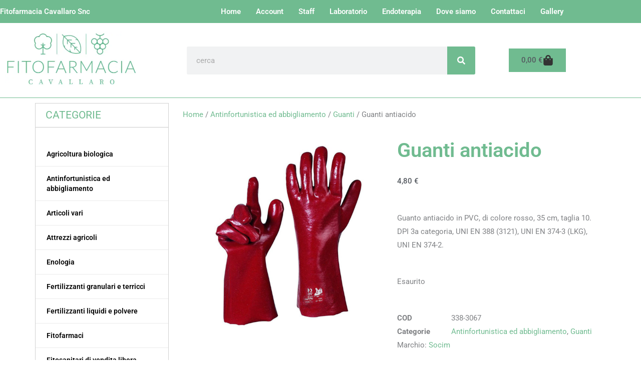

--- FILE ---
content_type: text/html; charset=UTF-8
request_url: https://www.fitofarmacia.it/prodotto/guanto-pvc-rosso/
body_size: 56530
content:
<!DOCTYPE html>
<html lang="it-IT">
<head>
<meta charset="UTF-8">
<script>if(navigator.userAgent.match(/MSIE|Internet Explorer/i)||navigator.userAgent.match(/Trident\/7\..*?rv:11/i)){var href=document.location.href;if(!href.match(/[?&]nowprocket/)){if(href.indexOf("?")==-1){if(href.indexOf("#")==-1){document.location.href=href+"?nowprocket=1"}else{document.location.href=href.replace("#","?nowprocket=1#")}}else{if(href.indexOf("#")==-1){document.location.href=href+"&nowprocket=1"}else{document.location.href=href.replace("#","&nowprocket=1#")}}}}</script><script>(()=>{class RocketLazyLoadScripts{constructor(){this.v="2.0.4",this.userEvents=["keydown","keyup","mousedown","mouseup","mousemove","mouseover","mouseout","touchmove","touchstart","touchend","touchcancel","wheel","click","dblclick","input"],this.attributeEvents=["onblur","onclick","oncontextmenu","ondblclick","onfocus","onmousedown","onmouseenter","onmouseleave","onmousemove","onmouseout","onmouseover","onmouseup","onmousewheel","onscroll","onsubmit"]}async t(){this.i(),this.o(),/iP(ad|hone)/.test(navigator.userAgent)&&this.h(),this.u(),this.l(this),this.m(),this.k(this),this.p(this),this._(),await Promise.all([this.R(),this.L()]),this.lastBreath=Date.now(),this.S(this),this.P(),this.D(),this.O(),this.M(),await this.C(this.delayedScripts.normal),await this.C(this.delayedScripts.defer),await this.C(this.delayedScripts.async),await this.T(),await this.F(),await this.j(),await this.A(),window.dispatchEvent(new Event("rocket-allScriptsLoaded")),this.everythingLoaded=!0,this.lastTouchEnd&&await new Promise(t=>setTimeout(t,500-Date.now()+this.lastTouchEnd)),this.I(),this.H(),this.U(),this.W()}i(){this.CSPIssue=sessionStorage.getItem("rocketCSPIssue"),document.addEventListener("securitypolicyviolation",t=>{this.CSPIssue||"script-src-elem"!==t.violatedDirective||"data"!==t.blockedURI||(this.CSPIssue=!0,sessionStorage.setItem("rocketCSPIssue",!0))},{isRocket:!0})}o(){window.addEventListener("pageshow",t=>{this.persisted=t.persisted,this.realWindowLoadedFired=!0},{isRocket:!0}),window.addEventListener("pagehide",()=>{this.onFirstUserAction=null},{isRocket:!0})}h(){let t;function e(e){t=e}window.addEventListener("touchstart",e,{isRocket:!0}),window.addEventListener("touchend",function i(o){o.changedTouches[0]&&t.changedTouches[0]&&Math.abs(o.changedTouches[0].pageX-t.changedTouches[0].pageX)<10&&Math.abs(o.changedTouches[0].pageY-t.changedTouches[0].pageY)<10&&o.timeStamp-t.timeStamp<200&&(window.removeEventListener("touchstart",e,{isRocket:!0}),window.removeEventListener("touchend",i,{isRocket:!0}),"INPUT"===o.target.tagName&&"text"===o.target.type||(o.target.dispatchEvent(new TouchEvent("touchend",{target:o.target,bubbles:!0})),o.target.dispatchEvent(new MouseEvent("mouseover",{target:o.target,bubbles:!0})),o.target.dispatchEvent(new PointerEvent("click",{target:o.target,bubbles:!0,cancelable:!0,detail:1,clientX:o.changedTouches[0].clientX,clientY:o.changedTouches[0].clientY})),event.preventDefault()))},{isRocket:!0})}q(t){this.userActionTriggered||("mousemove"!==t.type||this.firstMousemoveIgnored?"keyup"===t.type||"mouseover"===t.type||"mouseout"===t.type||(this.userActionTriggered=!0,this.onFirstUserAction&&this.onFirstUserAction()):this.firstMousemoveIgnored=!0),"click"===t.type&&t.preventDefault(),t.stopPropagation(),t.stopImmediatePropagation(),"touchstart"===this.lastEvent&&"touchend"===t.type&&(this.lastTouchEnd=Date.now()),"click"===t.type&&(this.lastTouchEnd=0),this.lastEvent=t.type,t.composedPath&&t.composedPath()[0].getRootNode()instanceof ShadowRoot&&(t.rocketTarget=t.composedPath()[0]),this.savedUserEvents.push(t)}u(){this.savedUserEvents=[],this.userEventHandler=this.q.bind(this),this.userEvents.forEach(t=>window.addEventListener(t,this.userEventHandler,{passive:!1,isRocket:!0})),document.addEventListener("visibilitychange",this.userEventHandler,{isRocket:!0})}U(){this.userEvents.forEach(t=>window.removeEventListener(t,this.userEventHandler,{passive:!1,isRocket:!0})),document.removeEventListener("visibilitychange",this.userEventHandler,{isRocket:!0}),this.savedUserEvents.forEach(t=>{(t.rocketTarget||t.target).dispatchEvent(new window[t.constructor.name](t.type,t))})}m(){const t="return false",e=Array.from(this.attributeEvents,t=>"data-rocket-"+t),i="["+this.attributeEvents.join("],[")+"]",o="[data-rocket-"+this.attributeEvents.join("],[data-rocket-")+"]",s=(e,i,o)=>{o&&o!==t&&(e.setAttribute("data-rocket-"+i,o),e["rocket"+i]=new Function("event",o),e.setAttribute(i,t))};new MutationObserver(t=>{for(const n of t)"attributes"===n.type&&(n.attributeName.startsWith("data-rocket-")||this.everythingLoaded?n.attributeName.startsWith("data-rocket-")&&this.everythingLoaded&&this.N(n.target,n.attributeName.substring(12)):s(n.target,n.attributeName,n.target.getAttribute(n.attributeName))),"childList"===n.type&&n.addedNodes.forEach(t=>{if(t.nodeType===Node.ELEMENT_NODE)if(this.everythingLoaded)for(const i of[t,...t.querySelectorAll(o)])for(const t of i.getAttributeNames())e.includes(t)&&this.N(i,t.substring(12));else for(const e of[t,...t.querySelectorAll(i)])for(const t of e.getAttributeNames())this.attributeEvents.includes(t)&&s(e,t,e.getAttribute(t))})}).observe(document,{subtree:!0,childList:!0,attributeFilter:[...this.attributeEvents,...e]})}I(){this.attributeEvents.forEach(t=>{document.querySelectorAll("[data-rocket-"+t+"]").forEach(e=>{this.N(e,t)})})}N(t,e){const i=t.getAttribute("data-rocket-"+e);i&&(t.setAttribute(e,i),t.removeAttribute("data-rocket-"+e))}k(t){Object.defineProperty(HTMLElement.prototype,"onclick",{get(){return this.rocketonclick||null},set(e){this.rocketonclick=e,this.setAttribute(t.everythingLoaded?"onclick":"data-rocket-onclick","this.rocketonclick(event)")}})}S(t){function e(e,i){let o=e[i];e[i]=null,Object.defineProperty(e,i,{get:()=>o,set(s){t.everythingLoaded?o=s:e["rocket"+i]=o=s}})}e(document,"onreadystatechange"),e(window,"onload"),e(window,"onpageshow");try{Object.defineProperty(document,"readyState",{get:()=>t.rocketReadyState,set(e){t.rocketReadyState=e},configurable:!0}),document.readyState="loading"}catch(t){console.log("WPRocket DJE readyState conflict, bypassing")}}l(t){this.originalAddEventListener=EventTarget.prototype.addEventListener,this.originalRemoveEventListener=EventTarget.prototype.removeEventListener,this.savedEventListeners=[],EventTarget.prototype.addEventListener=function(e,i,o){o&&o.isRocket||!t.B(e,this)&&!t.userEvents.includes(e)||t.B(e,this)&&!t.userActionTriggered||e.startsWith("rocket-")||t.everythingLoaded?t.originalAddEventListener.call(this,e,i,o):(t.savedEventListeners.push({target:this,remove:!1,type:e,func:i,options:o}),"mouseenter"!==e&&"mouseleave"!==e||t.originalAddEventListener.call(this,e,t.savedUserEvents.push,o))},EventTarget.prototype.removeEventListener=function(e,i,o){o&&o.isRocket||!t.B(e,this)&&!t.userEvents.includes(e)||t.B(e,this)&&!t.userActionTriggered||e.startsWith("rocket-")||t.everythingLoaded?t.originalRemoveEventListener.call(this,e,i,o):t.savedEventListeners.push({target:this,remove:!0,type:e,func:i,options:o})}}J(t,e){this.savedEventListeners=this.savedEventListeners.filter(i=>{let o=i.type,s=i.target||window;return e!==o||t!==s||(this.B(o,s)&&(i.type="rocket-"+o),this.$(i),!1)})}H(){EventTarget.prototype.addEventListener=this.originalAddEventListener,EventTarget.prototype.removeEventListener=this.originalRemoveEventListener,this.savedEventListeners.forEach(t=>this.$(t))}$(t){t.remove?this.originalRemoveEventListener.call(t.target,t.type,t.func,t.options):this.originalAddEventListener.call(t.target,t.type,t.func,t.options)}p(t){let e;function i(e){return t.everythingLoaded?e:e.split(" ").map(t=>"load"===t||t.startsWith("load.")?"rocket-jquery-load":t).join(" ")}function o(o){function s(e){const s=o.fn[e];o.fn[e]=o.fn.init.prototype[e]=function(){return this[0]===window&&t.userActionTriggered&&("string"==typeof arguments[0]||arguments[0]instanceof String?arguments[0]=i(arguments[0]):"object"==typeof arguments[0]&&Object.keys(arguments[0]).forEach(t=>{const e=arguments[0][t];delete arguments[0][t],arguments[0][i(t)]=e})),s.apply(this,arguments),this}}if(o&&o.fn&&!t.allJQueries.includes(o)){const e={DOMContentLoaded:[],"rocket-DOMContentLoaded":[]};for(const t in e)document.addEventListener(t,()=>{e[t].forEach(t=>t())},{isRocket:!0});o.fn.ready=o.fn.init.prototype.ready=function(i){function s(){parseInt(o.fn.jquery)>2?setTimeout(()=>i.bind(document)(o)):i.bind(document)(o)}return"function"==typeof i&&(t.realDomReadyFired?!t.userActionTriggered||t.fauxDomReadyFired?s():e["rocket-DOMContentLoaded"].push(s):e.DOMContentLoaded.push(s)),o([])},s("on"),s("one"),s("off"),t.allJQueries.push(o)}e=o}t.allJQueries=[],o(window.jQuery),Object.defineProperty(window,"jQuery",{get:()=>e,set(t){o(t)}})}P(){const t=new Map;document.write=document.writeln=function(e){const i=document.currentScript,o=document.createRange(),s=i.parentElement;let n=t.get(i);void 0===n&&(n=i.nextSibling,t.set(i,n));const c=document.createDocumentFragment();o.setStart(c,0),c.appendChild(o.createContextualFragment(e)),s.insertBefore(c,n)}}async R(){return new Promise(t=>{this.userActionTriggered?t():this.onFirstUserAction=t})}async L(){return new Promise(t=>{document.addEventListener("DOMContentLoaded",()=>{this.realDomReadyFired=!0,t()},{isRocket:!0})})}async j(){return this.realWindowLoadedFired?Promise.resolve():new Promise(t=>{window.addEventListener("load",t,{isRocket:!0})})}M(){this.pendingScripts=[];this.scriptsMutationObserver=new MutationObserver(t=>{for(const e of t)e.addedNodes.forEach(t=>{"SCRIPT"!==t.tagName||t.noModule||t.isWPRocket||this.pendingScripts.push({script:t,promise:new Promise(e=>{const i=()=>{const i=this.pendingScripts.findIndex(e=>e.script===t);i>=0&&this.pendingScripts.splice(i,1),e()};t.addEventListener("load",i,{isRocket:!0}),t.addEventListener("error",i,{isRocket:!0}),setTimeout(i,1e3)})})})}),this.scriptsMutationObserver.observe(document,{childList:!0,subtree:!0})}async F(){await this.X(),this.pendingScripts.length?(await this.pendingScripts[0].promise,await this.F()):this.scriptsMutationObserver.disconnect()}D(){this.delayedScripts={normal:[],async:[],defer:[]},document.querySelectorAll("script[type$=rocketlazyloadscript]").forEach(t=>{t.hasAttribute("data-rocket-src")?t.hasAttribute("async")&&!1!==t.async?this.delayedScripts.async.push(t):t.hasAttribute("defer")&&!1!==t.defer||"module"===t.getAttribute("data-rocket-type")?this.delayedScripts.defer.push(t):this.delayedScripts.normal.push(t):this.delayedScripts.normal.push(t)})}async _(){await this.L();let t=[];document.querySelectorAll("script[type$=rocketlazyloadscript][data-rocket-src]").forEach(e=>{let i=e.getAttribute("data-rocket-src");if(i&&!i.startsWith("data:")){i.startsWith("//")&&(i=location.protocol+i);try{const o=new URL(i).origin;o!==location.origin&&t.push({src:o,crossOrigin:e.crossOrigin||"module"===e.getAttribute("data-rocket-type")})}catch(t){}}}),t=[...new Map(t.map(t=>[JSON.stringify(t),t])).values()],this.Y(t,"preconnect")}async G(t){if(await this.K(),!0!==t.noModule||!("noModule"in HTMLScriptElement.prototype))return new Promise(e=>{let i;function o(){(i||t).setAttribute("data-rocket-status","executed"),e()}try{if(navigator.userAgent.includes("Firefox/")||""===navigator.vendor||this.CSPIssue)i=document.createElement("script"),[...t.attributes].forEach(t=>{let e=t.nodeName;"type"!==e&&("data-rocket-type"===e&&(e="type"),"data-rocket-src"===e&&(e="src"),i.setAttribute(e,t.nodeValue))}),t.text&&(i.text=t.text),t.nonce&&(i.nonce=t.nonce),i.hasAttribute("src")?(i.addEventListener("load",o,{isRocket:!0}),i.addEventListener("error",()=>{i.setAttribute("data-rocket-status","failed-network"),e()},{isRocket:!0}),setTimeout(()=>{i.isConnected||e()},1)):(i.text=t.text,o()),i.isWPRocket=!0,t.parentNode.replaceChild(i,t);else{const i=t.getAttribute("data-rocket-type"),s=t.getAttribute("data-rocket-src");i?(t.type=i,t.removeAttribute("data-rocket-type")):t.removeAttribute("type"),t.addEventListener("load",o,{isRocket:!0}),t.addEventListener("error",i=>{this.CSPIssue&&i.target.src.startsWith("data:")?(console.log("WPRocket: CSP fallback activated"),t.removeAttribute("src"),this.G(t).then(e)):(t.setAttribute("data-rocket-status","failed-network"),e())},{isRocket:!0}),s?(t.fetchPriority="high",t.removeAttribute("data-rocket-src"),t.src=s):t.src="data:text/javascript;base64,"+window.btoa(unescape(encodeURIComponent(t.text)))}}catch(i){t.setAttribute("data-rocket-status","failed-transform"),e()}});t.setAttribute("data-rocket-status","skipped")}async C(t){const e=t.shift();return e?(e.isConnected&&await this.G(e),this.C(t)):Promise.resolve()}O(){this.Y([...this.delayedScripts.normal,...this.delayedScripts.defer,...this.delayedScripts.async],"preload")}Y(t,e){this.trash=this.trash||[];let i=!0;var o=document.createDocumentFragment();t.forEach(t=>{const s=t.getAttribute&&t.getAttribute("data-rocket-src")||t.src;if(s&&!s.startsWith("data:")){const n=document.createElement("link");n.href=s,n.rel=e,"preconnect"!==e&&(n.as="script",n.fetchPriority=i?"high":"low"),t.getAttribute&&"module"===t.getAttribute("data-rocket-type")&&(n.crossOrigin=!0),t.crossOrigin&&(n.crossOrigin=t.crossOrigin),t.integrity&&(n.integrity=t.integrity),t.nonce&&(n.nonce=t.nonce),o.appendChild(n),this.trash.push(n),i=!1}}),document.head.appendChild(o)}W(){this.trash.forEach(t=>t.remove())}async T(){try{document.readyState="interactive"}catch(t){}this.fauxDomReadyFired=!0;try{await this.K(),this.J(document,"readystatechange"),document.dispatchEvent(new Event("rocket-readystatechange")),await this.K(),document.rocketonreadystatechange&&document.rocketonreadystatechange(),await this.K(),this.J(document,"DOMContentLoaded"),document.dispatchEvent(new Event("rocket-DOMContentLoaded")),await this.K(),this.J(window,"DOMContentLoaded"),window.dispatchEvent(new Event("rocket-DOMContentLoaded"))}catch(t){console.error(t)}}async A(){try{document.readyState="complete"}catch(t){}try{await this.K(),this.J(document,"readystatechange"),document.dispatchEvent(new Event("rocket-readystatechange")),await this.K(),document.rocketonreadystatechange&&document.rocketonreadystatechange(),await this.K(),this.J(window,"load"),window.dispatchEvent(new Event("rocket-load")),await this.K(),window.rocketonload&&window.rocketonload(),await this.K(),this.allJQueries.forEach(t=>t(window).trigger("rocket-jquery-load")),await this.K(),this.J(window,"pageshow");const t=new Event("rocket-pageshow");t.persisted=this.persisted,window.dispatchEvent(t),await this.K(),window.rocketonpageshow&&window.rocketonpageshow({persisted:this.persisted})}catch(t){console.error(t)}}async K(){Date.now()-this.lastBreath>45&&(await this.X(),this.lastBreath=Date.now())}async X(){return document.hidden?new Promise(t=>setTimeout(t)):new Promise(t=>requestAnimationFrame(t))}B(t,e){return e===document&&"readystatechange"===t||(e===document&&"DOMContentLoaded"===t||(e===window&&"DOMContentLoaded"===t||(e===window&&"load"===t||e===window&&"pageshow"===t)))}static run(){(new RocketLazyLoadScripts).t()}}RocketLazyLoadScripts.run()})();</script>

<meta name="viewport" content="width=device-width, initial-scale=1">
	<link rel="profile" href="https://gmpg.org/xfn/11"> 
				<script type="rocketlazyloadscript" data-rocket-type="text/javascript" class="_iub_cs_skip">
				var _iub = _iub || {};
				_iub.csConfiguration = _iub.csConfiguration || {};
				_iub.csConfiguration.siteId = "2792726";
				_iub.csConfiguration.cookiePolicyId = "46685969";
			</script>
			<script type="rocketlazyloadscript" class="_iub_cs_skip" data-rocket-src="https://cs.iubenda.com/sync/2792726.js"></script>
			<meta name="robots" content="index, follow, max-image-preview:large, max-snippet:-1, max-video-preview:-1">
	<style>img:is([sizes="auto" i], [sizes^="auto," i]) { contain-intrinsic-size: 3000px 1500px }</style>
	
	<!-- This site is optimized with the Yoast SEO plugin v26.6 - https://yoast.com/wordpress/plugins/seo/ -->
	<title>Guanti antiacido - Fitofarmacia.it</title>
	<meta name="description" content="Guanto antiacido in PVC, di colore rosso">
	<link rel="canonical" href="https://www.fitofarmacia.it/prodotto/guanto-pvc-rosso/">
	<meta property="og:locale" content="it_IT">
	<meta property="og:type" content="article">
	<meta property="og:title" content="Guanti antiacido - Fitofarmacia.it">
	<meta property="og:description" content="Guanto antiacido in PVC, di colore rosso">
	<meta property="og:url" content="https://www.fitofarmacia.it/prodotto/guanto-pvc-rosso/">
	<meta property="og:site_name" content="Fitofarmacia.it">
	<meta property="article:publisher" content="https://www.facebook.com/fitofarmaciacavallaro">
	<meta property="article:modified_time" content="2026-01-03T07:58:53+00:00">
	<meta property="og:image" content="https://www.fitofarmacia.it/wp-content/uploads/2016/06/pvc-rosso.jpg">
	<meta property="og:image:width" content="700">
	<meta property="og:image:height" content="700">
	<meta property="og:image:type" content="image/jpeg">
	<meta name="twitter:card" content="summary_large_image">
	<meta name="twitter:label1" content="Tempo di lettura stimato">
	<meta name="twitter:data1" content="1 minuto">
	<script type="application/ld+json" class="yoast-schema-graph">{"@context":"https://schema.org","@graph":[{"@type":"WebPage","@id":"https://www.fitofarmacia.it/prodotto/guanto-pvc-rosso/","url":"https://www.fitofarmacia.it/prodotto/guanto-pvc-rosso/","name":"Guanti antiacido - Fitofarmacia.it","isPartOf":{"@id":"https://www.fitofarmacia.it/#website"},"primaryImageOfPage":{"@id":"https://www.fitofarmacia.it/prodotto/guanto-pvc-rosso/#primaryimage"},"image":{"@id":"https://www.fitofarmacia.it/prodotto/guanto-pvc-rosso/#primaryimage"},"thumbnailUrl":"https://www.fitofarmacia.it/wp-content/uploads/2016/06/pvc-rosso.jpg","datePublished":"2016-06-07T07:05:02+00:00","dateModified":"2026-01-03T07:58:53+00:00","description":"Guanto antiacido in PVC, di colore rosso","breadcrumb":{"@id":"https://www.fitofarmacia.it/prodotto/guanto-pvc-rosso/#breadcrumb"},"inLanguage":"it-IT","potentialAction":[{"@type":"ReadAction","target":["https://www.fitofarmacia.it/prodotto/guanto-pvc-rosso/"]}]},{"@type":"ImageObject","inLanguage":"it-IT","@id":"https://www.fitofarmacia.it/prodotto/guanto-pvc-rosso/#primaryimage","url":"https://www.fitofarmacia.it/wp-content/uploads/2016/06/pvc-rosso.jpg","contentUrl":"https://www.fitofarmacia.it/wp-content/uploads/2016/06/pvc-rosso.jpg","width":700,"height":700},{"@type":"BreadcrumbList","@id":"https://www.fitofarmacia.it/prodotto/guanto-pvc-rosso/#breadcrumb","itemListElement":[{"@type":"ListItem","position":1,"name":"Shop","item":"https://www.fitofarmacia.it/shop/"},{"@type":"ListItem","position":2,"name":"Guanti antiacido"}]},{"@type":"WebSite","@id":"https://www.fitofarmacia.it/#website","url":"https://www.fitofarmacia.it/","name":"Fitofarmacia.it","description":"Agricoltura, Giardinaggio, Enologia","publisher":{"@id":"https://www.fitofarmacia.it/#organization"},"potentialAction":[{"@type":"SearchAction","target":{"@type":"EntryPoint","urlTemplate":"https://www.fitofarmacia.it/?s={search_term_string}"},"query-input":{"@type":"PropertyValueSpecification","valueRequired":true,"valueName":"search_term_string"}}],"inLanguage":"it-IT"},{"@type":"Organization","@id":"https://www.fitofarmacia.it/#organization","name":"Fitofarmacia.it","url":"https://www.fitofarmacia.it/","logo":{"@type":"ImageObject","inLanguage":"it-IT","@id":"https://www.fitofarmacia.it/#/schema/logo/image/","url":"https://i0.wp.com/www.fitofarmacia.it/wp-content/uploads/2020/09/bc-e1601372897651.jpg?fit=773%2C735&ssl=1","contentUrl":"https://i0.wp.com/www.fitofarmacia.it/wp-content/uploads/2020/09/bc-e1601372897651.jpg?fit=773%2C735&ssl=1","width":773,"height":735,"caption":"Fitofarmacia.it"},"image":{"@id":"https://www.fitofarmacia.it/#/schema/logo/image/"},"sameAs":["https://www.facebook.com/fitofarmaciacavallaro","https://www.instagram.com/fitofarmaciacavallaro"]}]}</script>
	<!-- / Yoast SEO plugin. -->


<link rel="dns-prefetch" href="//cdn.iubenda.com">
<link rel="dns-prefetch" href="//capi-automation.s3.us-east-2.amazonaws.com">
<link rel="alternate" type="application/rss+xml" title="Fitofarmacia.it &raquo; Feed" href="https://www.fitofarmacia.it/feed/">
<link rel="alternate" type="application/rss+xml" title="Fitofarmacia.it &raquo; Feed dei commenti" href="https://www.fitofarmacia.it/comments/feed/">
<link rel="alternate" type="application/rss+xml" title="Fitofarmacia.it &raquo; Guanti antiacido Feed dei commenti" href="https://www.fitofarmacia.it/prodotto/guanto-pvc-rosso/feed/">
<link rel="stylesheet" id="astra-theme-css-css" href="https://www.fitofarmacia.it/wp-content/themes/astra/assets/css/minified/style.min.css?ver=4.12.0" media="all">
<style id="astra-theme-css-inline-css">
.ast-no-sidebar .entry-content .alignfull {margin-left: calc( -50vw + 50%);margin-right: calc( -50vw + 50%);max-width: 100vw;width: 100vw;}.ast-no-sidebar .entry-content .alignwide {margin-left: calc(-41vw + 50%);margin-right: calc(-41vw + 50%);max-width: unset;width: unset;}.ast-no-sidebar .entry-content .alignfull .alignfull,.ast-no-sidebar .entry-content .alignfull .alignwide,.ast-no-sidebar .entry-content .alignwide .alignfull,.ast-no-sidebar .entry-content .alignwide .alignwide,.ast-no-sidebar .entry-content .wp-block-column .alignfull,.ast-no-sidebar .entry-content .wp-block-column .alignwide{width: 100%;margin-left: auto;margin-right: auto;}.wp-block-gallery,.blocks-gallery-grid {margin: 0;}.wp-block-separator {max-width: 100px;}.wp-block-separator.is-style-wide,.wp-block-separator.is-style-dots {max-width: none;}.entry-content .has-2-columns .wp-block-column:first-child {padding-right: 10px;}.entry-content .has-2-columns .wp-block-column:last-child {padding-left: 10px;}@media (max-width: 782px) {.entry-content .wp-block-columns .wp-block-column {flex-basis: 100%;}.entry-content .has-2-columns .wp-block-column:first-child {padding-right: 0;}.entry-content .has-2-columns .wp-block-column:last-child {padding-left: 0;}}body .entry-content .wp-block-latest-posts {margin-left: 0;}body .entry-content .wp-block-latest-posts li {list-style: none;}.ast-no-sidebar .ast-container .entry-content .wp-block-latest-posts {margin-left: 0;}.ast-header-break-point .entry-content .alignwide {margin-left: auto;margin-right: auto;}.entry-content .blocks-gallery-item img {margin-bottom: auto;}.wp-block-pullquote {border-top: 4px solid #555d66;border-bottom: 4px solid #555d66;color: #40464d;}:root{--ast-post-nav-space:0;--ast-container-default-xlg-padding:6.67em;--ast-container-default-lg-padding:5.67em;--ast-container-default-slg-padding:4.34em;--ast-container-default-md-padding:3.34em;--ast-container-default-sm-padding:6.67em;--ast-container-default-xs-padding:2.4em;--ast-container-default-xxs-padding:1.4em;--ast-code-block-background:#EEEEEE;--ast-comment-inputs-background:#FAFAFA;--ast-normal-container-width:1140px;--ast-narrow-container-width:750px;--ast-blog-title-font-weight:normal;--ast-blog-meta-weight:inherit;--ast-global-color-primary:var(--ast-global-color-5);--ast-global-color-secondary:var(--ast-global-color-4);--ast-global-color-alternate-background:var(--ast-global-color-7);--ast-global-color-subtle-background:var(--ast-global-color-6);--ast-bg-style-guide:var( --ast-global-color-secondary,--ast-global-color-5 );--ast-shadow-style-guide:0px 0px 4px 0 #00000057;--ast-global-dark-bg-style:#fff;--ast-global-dark-lfs:#fbfbfb;--ast-widget-bg-color:#fafafa;--ast-wc-container-head-bg-color:#fbfbfb;--ast-title-layout-bg:#eeeeee;--ast-search-border-color:#e7e7e7;--ast-lifter-hover-bg:#e6e6e6;--ast-gallery-block-color:#000;--srfm-color-input-label:var(--ast-global-color-2);}html{font-size:93.75%;}a,.page-title{color:#70bb90;}a:hover,a:focus{color:#3a3a3a;}body,button,input,select,textarea,.ast-button,.ast-custom-button{font-family:-apple-system,BlinkMacSystemFont,Segoe UI,Roboto,Oxygen-Sans,Ubuntu,Cantarell,Helvetica Neue,sans-serif;font-weight:inherit;font-size:15px;font-size:1rem;}blockquote{color:#000000;}.ast-site-identity .site-title a{color:var(--ast-global-color-2);}.site-title{font-size:35px;font-size:2.3333333333333rem;display:block;}.site-header .site-description{font-size:15px;font-size:1rem;display:none;}.entry-title{font-size:40px;font-size:2.6666666666667rem;}.archive .ast-article-post .ast-article-inner,.blog .ast-article-post .ast-article-inner,.archive .ast-article-post .ast-article-inner:hover,.blog .ast-article-post .ast-article-inner:hover{overflow:hidden;}h1,.entry-content :where(h1){font-size:40px;font-size:2.6666666666667rem;line-height:1.4em;}h2,.entry-content :where(h2){font-size:30px;font-size:2rem;line-height:1.3em;}h3,.entry-content :where(h3){font-size:25px;font-size:1.6666666666667rem;line-height:1.3em;}h4,.entry-content :where(h4){font-size:20px;font-size:1.3333333333333rem;line-height:1.2em;}h5,.entry-content :where(h5){font-size:18px;font-size:1.2rem;line-height:1.2em;}h6,.entry-content :where(h6){font-size:15px;font-size:1rem;line-height:1.25em;}::selection{background-color:#70bb90;color:#000000;}body,h1,h2,h3,h4,h5,h6,.entry-title a,.entry-content :where(h1,h2,h3,h4,h5,h6){color:#3a3a3a;}.tagcloud a:hover,.tagcloud a:focus,.tagcloud a.current-item{color:#000000;border-color:#70bb90;background-color:#70bb90;}input:focus,input[type="text"]:focus,input[type="email"]:focus,input[type="url"]:focus,input[type="password"]:focus,input[type="reset"]:focus,input[type="search"]:focus,textarea:focus{border-color:#70bb90;}input[type="radio"]:checked,input[type=reset],input[type="checkbox"]:checked,input[type="checkbox"]:hover:checked,input[type="checkbox"]:focus:checked,input[type=range]::-webkit-slider-thumb{border-color:#70bb90;background-color:#70bb90;box-shadow:none;}.site-footer a:hover + .post-count,.site-footer a:focus + .post-count{background:#70bb90;border-color:#70bb90;}.single .nav-links .nav-previous,.single .nav-links .nav-next{color:#70bb90;}.entry-meta,.entry-meta *{line-height:1.45;color:#70bb90;}.entry-meta a:not(.ast-button):hover,.entry-meta a:not(.ast-button):hover *,.entry-meta a:not(.ast-button):focus,.entry-meta a:not(.ast-button):focus *,.page-links > .page-link,.page-links .page-link:hover,.post-navigation a:hover{color:#3a3a3a;}#cat option,.secondary .calendar_wrap thead a,.secondary .calendar_wrap thead a:visited{color:#70bb90;}.secondary .calendar_wrap #today,.ast-progress-val span{background:#70bb90;}.secondary a:hover + .post-count,.secondary a:focus + .post-count{background:#70bb90;border-color:#70bb90;}.calendar_wrap #today > a{color:#000000;}.page-links .page-link,.single .post-navigation a{color:#70bb90;}.ast-search-menu-icon .search-form button.search-submit{padding:0 4px;}.ast-search-menu-icon form.search-form{padding-right:0;}.ast-header-search .ast-search-menu-icon.ast-dropdown-active .search-form,.ast-header-search .ast-search-menu-icon.ast-dropdown-active .search-field:focus{transition:all 0.2s;}.search-form input.search-field:focus{outline:none;}.widget-title,.widget .wp-block-heading{font-size:21px;font-size:1.4rem;color:#3a3a3a;}.ast-search-menu-icon.slide-search a:focus-visible:focus-visible,.astra-search-icon:focus-visible,#close:focus-visible,a:focus-visible,.ast-menu-toggle:focus-visible,.site .skip-link:focus-visible,.wp-block-loginout input:focus-visible,.wp-block-search.wp-block-search__button-inside .wp-block-search__inside-wrapper,.ast-header-navigation-arrow:focus-visible,.woocommerce .wc-proceed-to-checkout > .checkout-button:focus-visible,.woocommerce .woocommerce-MyAccount-navigation ul li a:focus-visible,.ast-orders-table__row .ast-orders-table__cell:focus-visible,.woocommerce .woocommerce-order-details .order-again > .button:focus-visible,.woocommerce .woocommerce-message a.button.wc-forward:focus-visible,.woocommerce #minus_qty:focus-visible,.woocommerce #plus_qty:focus-visible,a#ast-apply-coupon:focus-visible,.woocommerce .woocommerce-info a:focus-visible,.woocommerce .astra-shop-summary-wrap a:focus-visible,.woocommerce a.wc-forward:focus-visible,#ast-apply-coupon:focus-visible,.woocommerce-js .woocommerce-mini-cart-item a.remove:focus-visible,#close:focus-visible,.button.search-submit:focus-visible,#search_submit:focus,.normal-search:focus-visible,.ast-header-account-wrap:focus-visible,.woocommerce .ast-on-card-button.ast-quick-view-trigger:focus,.astra-cart-drawer-close:focus,.ast-single-variation:focus,.ast-woocommerce-product-gallery__image:focus,.ast-button:focus,.woocommerce-product-gallery--with-images [data-controls="prev"]:focus-visible,.woocommerce-product-gallery--with-images [data-controls="next"]:focus-visible,.ast-builder-button-wrap:has(.ast-custom-button-link:focus),.ast-builder-button-wrap .ast-custom-button-link:focus{outline-style:dotted;outline-color:inherit;outline-width:thin;}input:focus,input[type="text"]:focus,input[type="email"]:focus,input[type="url"]:focus,input[type="password"]:focus,input[type="reset"]:focus,input[type="search"]:focus,input[type="number"]:focus,textarea:focus,.wp-block-search__input:focus,[data-section="section-header-mobile-trigger"] .ast-button-wrap .ast-mobile-menu-trigger-minimal:focus,.ast-mobile-popup-drawer.active .menu-toggle-close:focus,.woocommerce-ordering select.orderby:focus,#ast-scroll-top:focus,#coupon_code:focus,.woocommerce-page #comment:focus,.woocommerce #reviews #respond input#submit:focus,.woocommerce a.add_to_cart_button:focus,.woocommerce .button.single_add_to_cart_button:focus,.woocommerce .woocommerce-cart-form button:focus,.woocommerce .woocommerce-cart-form__cart-item .quantity .qty:focus,.woocommerce .woocommerce-billing-fields .woocommerce-billing-fields__field-wrapper .woocommerce-input-wrapper > .input-text:focus,.woocommerce #order_comments:focus,.woocommerce #place_order:focus,.woocommerce .woocommerce-address-fields .woocommerce-address-fields__field-wrapper .woocommerce-input-wrapper > .input-text:focus,.woocommerce .woocommerce-MyAccount-content form button:focus,.woocommerce .woocommerce-MyAccount-content .woocommerce-EditAccountForm .woocommerce-form-row .woocommerce-Input.input-text:focus,.woocommerce .ast-woocommerce-container .woocommerce-pagination ul.page-numbers li a:focus,body #content .woocommerce form .form-row .select2-container--default .select2-selection--single:focus,#ast-coupon-code:focus,.woocommerce.woocommerce-js .quantity input[type=number]:focus,.woocommerce-js .woocommerce-mini-cart-item .quantity input[type=number]:focus,.woocommerce p#ast-coupon-trigger:focus{border-style:dotted;border-color:inherit;border-width:thin;}input{outline:none;}.woocommerce-js input[type=text]:focus,.woocommerce-js input[type=email]:focus,.woocommerce-js textarea:focus,input[type=number]:focus,.comments-area textarea#comment:focus,.comments-area textarea#comment:active,.comments-area .ast-comment-formwrap input[type="text"]:focus,.comments-area .ast-comment-formwrap input[type="text"]:active{outline-style:unset;outline-color:inherit;outline-width:thin;}.main-header-menu .menu-link,.ast-header-custom-item a{color:#3a3a3a;}.main-header-menu .menu-item:hover > .menu-link,.main-header-menu .menu-item:hover > .ast-menu-toggle,.main-header-menu .ast-masthead-custom-menu-items a:hover,.main-header-menu .menu-item.focus > .menu-link,.main-header-menu .menu-item.focus > .ast-menu-toggle,.main-header-menu .current-menu-item > .menu-link,.main-header-menu .current-menu-ancestor > .menu-link,.main-header-menu .current-menu-item > .ast-menu-toggle,.main-header-menu .current-menu-ancestor > .ast-menu-toggle{color:#70bb90;}.header-main-layout-3 .ast-main-header-bar-alignment{margin-right:auto;}.header-main-layout-2 .site-header-section-left .ast-site-identity{text-align:left;}.ast-logo-title-inline .site-logo-img{padding-right:1em;}.site-logo-img img{ transition:all 0.2s linear;}body .ast-oembed-container *{position:absolute;top:0;width:100%;height:100%;left:0;}body .wp-block-embed-pocket-casts .ast-oembed-container *{position:unset;}.ast-header-break-point .ast-mobile-menu-buttons-minimal.menu-toggle{background:transparent;color:#70bb90;}.ast-header-break-point .ast-mobile-menu-buttons-outline.menu-toggle{background:transparent;border:1px solid #70bb90;color:#70bb90;}.ast-header-break-point .ast-mobile-menu-buttons-fill.menu-toggle{background:#70bb90;}.ast-single-post-featured-section + article {margin-top: 2em;}.site-content .ast-single-post-featured-section img {width: 100%;overflow: hidden;object-fit: cover;}.site > .ast-single-related-posts-container {margin-top: 0;}@media (min-width: 922px) {.ast-desktop .ast-container--narrow {max-width: var(--ast-narrow-container-width);margin: 0 auto;}}.footer-adv .footer-adv-overlay{border-top-style:solid;border-top-color:#7a7a7a;}@media( max-width: 420px ) {.single .nav-links .nav-previous,.single .nav-links .nav-next {width: 100%;text-align: center;}}.wp-block-buttons.aligncenter{justify-content:center;}@media (max-width:921px){.ast-theme-transparent-header #primary,.ast-theme-transparent-header #secondary{padding:0;}}@media (max-width:921px){.ast-plain-container.ast-no-sidebar #primary{padding:0;}}@media (max-width:782px){.entry-content .wp-block-columns .wp-block-column{margin-left:0px;}}.wp-block-columns{margin-bottom:unset;}.wp-block-image.size-full{margin:2rem 0;}.wp-block-separator.has-background{padding:0;}.wp-block-gallery{margin-bottom:1.6em;}.wp-block-group{padding-top:4em;padding-bottom:4em;}.wp-block-group__inner-container .wp-block-columns:last-child,.wp-block-group__inner-container :last-child,.wp-block-table table{margin-bottom:0;}.blocks-gallery-grid{width:100%;}.wp-block-navigation-link__content{padding:5px 0;}.wp-block-group .wp-block-group .has-text-align-center,.wp-block-group .wp-block-column .has-text-align-center{max-width:100%;}.has-text-align-center{margin:0 auto;}@media (min-width:1200px){.wp-block-cover__inner-container,.alignwide .wp-block-group__inner-container,.alignfull .wp-block-group__inner-container{max-width:1200px;margin:0 auto;}.wp-block-group.alignnone,.wp-block-group.aligncenter,.wp-block-group.alignleft,.wp-block-group.alignright,.wp-block-group.alignwide,.wp-block-columns.alignwide{margin:2rem 0 1rem 0;}}@media (max-width:1200px){.wp-block-group{padding:3em;}.wp-block-group .wp-block-group{padding:1.5em;}.wp-block-columns,.wp-block-column{margin:1rem 0;}}@media (min-width:921px){.wp-block-columns .wp-block-group{padding:2em;}}@media (max-width:544px){.wp-block-cover-image .wp-block-cover__inner-container,.wp-block-cover .wp-block-cover__inner-container{width:unset;}.wp-block-cover,.wp-block-cover-image{padding:2em 0;}.wp-block-group,.wp-block-cover{padding:2em;}.wp-block-media-text__media img,.wp-block-media-text__media video{width:unset;max-width:100%;}.wp-block-media-text.has-background .wp-block-media-text__content{padding:1em;}}.wp-block-image.aligncenter{margin-left:auto;margin-right:auto;}.wp-block-table.aligncenter{margin-left:auto;margin-right:auto;}@media (min-width:544px){.entry-content .wp-block-media-text.has-media-on-the-right .wp-block-media-text__content{padding:0 8% 0 0;}.entry-content .wp-block-media-text .wp-block-media-text__content{padding:0 0 0 8%;}.ast-plain-container .site-content .entry-content .has-custom-content-position.is-position-bottom-left > *,.ast-plain-container .site-content .entry-content .has-custom-content-position.is-position-bottom-right > *,.ast-plain-container .site-content .entry-content .has-custom-content-position.is-position-top-left > *,.ast-plain-container .site-content .entry-content .has-custom-content-position.is-position-top-right > *,.ast-plain-container .site-content .entry-content .has-custom-content-position.is-position-center-right > *,.ast-plain-container .site-content .entry-content .has-custom-content-position.is-position-center-left > *{margin:0;}}@media (max-width:544px){.entry-content .wp-block-media-text .wp-block-media-text__content{padding:8% 0;}.wp-block-media-text .wp-block-media-text__media img{width:auto;max-width:100%;}}.wp-block-buttons .wp-block-button.is-style-outline .wp-block-button__link.wp-element-button,.ast-outline-button,.wp-block-uagb-buttons-child .uagb-buttons-repeater.ast-outline-button{border-top-width:2px;border-right-width:2px;border-bottom-width:2px;border-left-width:2px;font-family:inherit;font-weight:inherit;line-height:1em;border-top-left-radius:2px;border-top-right-radius:2px;border-bottom-right-radius:2px;border-bottom-left-radius:2px;}.wp-block-button .wp-block-button__link.wp-element-button.is-style-outline:not(.has-background),.wp-block-button.is-style-outline>.wp-block-button__link.wp-element-button:not(.has-background),.ast-outline-button{background-color:transparent;}.entry-content[data-ast-blocks-layout] > figure{margin-bottom:1em;}.elementor-widget-container .elementor-loop-container .e-loop-item[data-elementor-type="loop-item"]{width:100%;}@media (max-width:921px){.ast-left-sidebar #content > .ast-container{display:flex;flex-direction:column-reverse;width:100%;}.ast-separate-container .ast-article-post,.ast-separate-container .ast-article-single{padding:1.5em 2.14em;}.ast-author-box img.avatar{margin:20px 0 0 0;}}@media (min-width:922px){.ast-separate-container.ast-right-sidebar #primary,.ast-separate-container.ast-left-sidebar #primary{border:0;}.search-no-results.ast-separate-container #primary{margin-bottom:4em;}}.wp-block-button .wp-block-button__link{color:#000000;}.wp-block-button .wp-block-button__link:hover,.wp-block-button .wp-block-button__link:focus{color:#ffffff;background-color:#3a3a3a;border-color:#3a3a3a;}.elementor-widget-heading h1.elementor-heading-title{line-height:1.4em;}.elementor-widget-heading h2.elementor-heading-title{line-height:1.3em;}.elementor-widget-heading h3.elementor-heading-title{line-height:1.3em;}.elementor-widget-heading h4.elementor-heading-title{line-height:1.2em;}.elementor-widget-heading h5.elementor-heading-title{line-height:1.2em;}.elementor-widget-heading h6.elementor-heading-title{line-height:1.25em;}.wp-block-button .wp-block-button__link{border-top-width:0;border-right-width:0;border-left-width:0;border-bottom-width:0;border-color:#70bb90;background-color:#70bb90;color:#000000;font-family:inherit;font-weight:inherit;line-height:1em;border-top-left-radius:2px;border-top-right-radius:2px;border-bottom-right-radius:2px;border-bottom-left-radius:2px;padding-top:10px;padding-right:40px;padding-bottom:10px;padding-left:40px;}.menu-toggle,button,.ast-button,.ast-custom-button,.button,input#submit,input[type="button"],input[type="submit"],input[type="reset"]{border-style:solid;border-top-width:0;border-right-width:0;border-left-width:0;border-bottom-width:0;color:#000000;border-color:#70bb90;background-color:#70bb90;padding-top:10px;padding-right:40px;padding-bottom:10px;padding-left:40px;font-family:inherit;font-weight:inherit;line-height:1em;border-top-left-radius:2px;border-top-right-radius:2px;border-bottom-right-radius:2px;border-bottom-left-radius:2px;}button:focus,.menu-toggle:hover,button:hover,.ast-button:hover,.ast-custom-button:hover .button:hover,.ast-custom-button:hover ,input[type=reset]:hover,input[type=reset]:focus,input#submit:hover,input#submit:focus,input[type="button"]:hover,input[type="button"]:focus,input[type="submit"]:hover,input[type="submit"]:focus{color:#ffffff;background-color:#3a3a3a;border-color:#3a3a3a;}@media (max-width:921px){.ast-mobile-header-stack .main-header-bar .ast-search-menu-icon{display:inline-block;}.ast-header-break-point.ast-header-custom-item-outside .ast-mobile-header-stack .main-header-bar .ast-search-icon{margin:0;}.ast-comment-avatar-wrap img{max-width:2.5em;}.ast-comment-meta{padding:0 1.8888em 1.3333em;}.ast-separate-container .ast-comment-list li.depth-1{padding:1.5em 2.14em;}.ast-separate-container .comment-respond{padding:2em 2.14em;}}@media (min-width:544px){.ast-container{max-width:100%;}}@media (max-width:544px){.ast-separate-container .ast-article-post,.ast-separate-container .ast-article-single,.ast-separate-container .comments-title,.ast-separate-container .ast-archive-description{padding:1.5em 1em;}.ast-separate-container #content .ast-container{padding-left:0.54em;padding-right:0.54em;}.ast-separate-container .ast-comment-list .bypostauthor{padding:.5em;}.ast-search-menu-icon.ast-dropdown-active .search-field{width:170px;}.site-branding img,.site-header .site-logo-img .custom-logo-link img{max-width:100%;}} #ast-mobile-header .ast-site-header-cart-li a{pointer-events:none;}.ast-no-sidebar.ast-separate-container .entry-content .alignfull {margin-left: -6.67em;margin-right: -6.67em;width: auto;}@media (max-width: 1200px) {.ast-no-sidebar.ast-separate-container .entry-content .alignfull {margin-left: -2.4em;margin-right: -2.4em;}}@media (max-width: 768px) {.ast-no-sidebar.ast-separate-container .entry-content .alignfull {margin-left: -2.14em;margin-right: -2.14em;}}@media (max-width: 544px) {.ast-no-sidebar.ast-separate-container .entry-content .alignfull {margin-left: -1em;margin-right: -1em;}}.ast-no-sidebar.ast-separate-container .entry-content .alignwide {margin-left: -20px;margin-right: -20px;}.ast-no-sidebar.ast-separate-container .entry-content .wp-block-column .alignfull,.ast-no-sidebar.ast-separate-container .entry-content .wp-block-column .alignwide {margin-left: auto;margin-right: auto;width: 100%;}@media (max-width:921px){.site-title{display:block;}.site-header .site-description{display:none;}h1,.entry-content :where(h1){font-size:30px;}h2,.entry-content :where(h2){font-size:25px;}h3,.entry-content :where(h3){font-size:20px;}}@media (max-width:544px){.site-title{display:block;}.site-header .site-description{display:none;}h1,.entry-content :where(h1){font-size:30px;}h2,.entry-content :where(h2){font-size:25px;}h3,.entry-content :where(h3){font-size:20px;}}@media (max-width:921px){html{font-size:85.5%;}}@media (max-width:544px){html{font-size:85.5%;}}@media (min-width:922px){.ast-container{max-width:1180px;}}@font-face {font-family: "Astra";src: url(https://www.fitofarmacia.it/wp-content/themes/astra/assets/fonts/astra.woff) format("woff"),url(https://www.fitofarmacia.it/wp-content/themes/astra/assets/fonts/astra.ttf) format("truetype"),url(https://www.fitofarmacia.it/wp-content/themes/astra/assets/fonts/astra.svg#astra) format("svg");font-weight: normal;font-style: normal;font-display: fallback;}@media (max-width:921px) {.main-header-bar .main-header-bar-navigation{display:none;}}.ast-desktop .main-header-menu.submenu-with-border .sub-menu,.ast-desktop .main-header-menu.submenu-with-border .astra-full-megamenu-wrapper{border-color:#70bb90;}.ast-desktop .main-header-menu.submenu-with-border .sub-menu{border-top-width:2px;border-style:solid;}.ast-desktop .main-header-menu.submenu-with-border .sub-menu .sub-menu{top:-2px;}.ast-desktop .main-header-menu.submenu-with-border .sub-menu .menu-link,.ast-desktop .main-header-menu.submenu-with-border .children .menu-link{border-bottom-width:0px;border-style:solid;border-color:#eaeaea;}@media (min-width:922px){.main-header-menu .sub-menu .menu-item.ast-left-align-sub-menu:hover > .sub-menu,.main-header-menu .sub-menu .menu-item.ast-left-align-sub-menu.focus > .sub-menu{margin-left:-0px;}}.ast-small-footer{border-top-style:solid;border-top-width:1px;border-top-color:#7a7a7a;}.ast-small-footer-wrap{text-align:center;}.site .comments-area{padding-bottom:3em;}.ast-header-break-point.ast-header-custom-item-inside .main-header-bar .main-header-bar-navigation .ast-search-icon {display: none;}.ast-header-break-point.ast-header-custom-item-inside .main-header-bar .ast-search-menu-icon .search-form {padding: 0;display: block;overflow: hidden;}.ast-header-break-point .ast-header-custom-item .widget:last-child {margin-bottom: 1em;}.ast-header-custom-item .widget {margin: 0.5em;display: inline-block;vertical-align: middle;}.ast-header-custom-item .widget p {margin-bottom: 0;}.ast-header-custom-item .widget li {width: auto;}.ast-header-custom-item-inside .button-custom-menu-item .menu-link {display: none;}.ast-header-custom-item-inside.ast-header-break-point .button-custom-menu-item .ast-custom-button-link {display: none;}.ast-header-custom-item-inside.ast-header-break-point .button-custom-menu-item .menu-link {display: block;}.ast-header-break-point.ast-header-custom-item-outside .main-header-bar .ast-search-icon {margin-right: 1em;}.ast-header-break-point.ast-header-custom-item-inside .main-header-bar .ast-search-menu-icon .search-field,.ast-header-break-point.ast-header-custom-item-inside .main-header-bar .ast-search-menu-icon.ast-inline-search .search-field {width: 100%;padding-right: 5.5em;}.ast-header-break-point.ast-header-custom-item-inside .main-header-bar .ast-search-menu-icon .search-submit {display: block;position: absolute;height: 100%;top: 0;right: 0;padding: 0 1em;border-radius: 0;}.ast-header-break-point .ast-header-custom-item .ast-masthead-custom-menu-items {padding-left: 20px;padding-right: 20px;margin-bottom: 1em;margin-top: 1em;}.ast-header-custom-item-inside.ast-header-break-point .button-custom-menu-item {padding-left: 0;padding-right: 0;margin-top: 0;margin-bottom: 0;}.astra-icon-down_arrow::after {content: "\e900";font-family: Astra;}.astra-icon-close::after {content: "\e5cd";font-family: Astra;}.astra-icon-drag_handle::after {content: "\e25d";font-family: Astra;}.astra-icon-format_align_justify::after {content: "\e235";font-family: Astra;}.astra-icon-menu::after {content: "\e5d2";font-family: Astra;}.astra-icon-reorder::after {content: "\e8fe";font-family: Astra;}.astra-icon-search::after {content: "\e8b6";font-family: Astra;}.astra-icon-zoom_in::after {content: "\e56b";font-family: Astra;}.astra-icon-check-circle::after {content: "\e901";font-family: Astra;}.astra-icon-shopping-cart::after {content: "\f07a";font-family: Astra;}.astra-icon-shopping-bag::after {content: "\f290";font-family: Astra;}.astra-icon-shopping-basket::after {content: "\f291";font-family: Astra;}.astra-icon-circle-o::after {content: "\e903";font-family: Astra;}.astra-icon-certificate::after {content: "\e902";font-family: Astra;}blockquote {padding: 1.2em;}:root .has-ast-global-color-0-color{color:var(--ast-global-color-0);}:root .has-ast-global-color-0-background-color{background-color:var(--ast-global-color-0);}:root .wp-block-button .has-ast-global-color-0-color{color:var(--ast-global-color-0);}:root .wp-block-button .has-ast-global-color-0-background-color{background-color:var(--ast-global-color-0);}:root .has-ast-global-color-1-color{color:var(--ast-global-color-1);}:root .has-ast-global-color-1-background-color{background-color:var(--ast-global-color-1);}:root .wp-block-button .has-ast-global-color-1-color{color:var(--ast-global-color-1);}:root .wp-block-button .has-ast-global-color-1-background-color{background-color:var(--ast-global-color-1);}:root .has-ast-global-color-2-color{color:var(--ast-global-color-2);}:root .has-ast-global-color-2-background-color{background-color:var(--ast-global-color-2);}:root .wp-block-button .has-ast-global-color-2-color{color:var(--ast-global-color-2);}:root .wp-block-button .has-ast-global-color-2-background-color{background-color:var(--ast-global-color-2);}:root .has-ast-global-color-3-color{color:var(--ast-global-color-3);}:root .has-ast-global-color-3-background-color{background-color:var(--ast-global-color-3);}:root .wp-block-button .has-ast-global-color-3-color{color:var(--ast-global-color-3);}:root .wp-block-button .has-ast-global-color-3-background-color{background-color:var(--ast-global-color-3);}:root .has-ast-global-color-4-color{color:var(--ast-global-color-4);}:root .has-ast-global-color-4-background-color{background-color:var(--ast-global-color-4);}:root .wp-block-button .has-ast-global-color-4-color{color:var(--ast-global-color-4);}:root .wp-block-button .has-ast-global-color-4-background-color{background-color:var(--ast-global-color-4);}:root .has-ast-global-color-5-color{color:var(--ast-global-color-5);}:root .has-ast-global-color-5-background-color{background-color:var(--ast-global-color-5);}:root .wp-block-button .has-ast-global-color-5-color{color:var(--ast-global-color-5);}:root .wp-block-button .has-ast-global-color-5-background-color{background-color:var(--ast-global-color-5);}:root .has-ast-global-color-6-color{color:var(--ast-global-color-6);}:root .has-ast-global-color-6-background-color{background-color:var(--ast-global-color-6);}:root .wp-block-button .has-ast-global-color-6-color{color:var(--ast-global-color-6);}:root .wp-block-button .has-ast-global-color-6-background-color{background-color:var(--ast-global-color-6);}:root .has-ast-global-color-7-color{color:var(--ast-global-color-7);}:root .has-ast-global-color-7-background-color{background-color:var(--ast-global-color-7);}:root .wp-block-button .has-ast-global-color-7-color{color:var(--ast-global-color-7);}:root .wp-block-button .has-ast-global-color-7-background-color{background-color:var(--ast-global-color-7);}:root .has-ast-global-color-8-color{color:var(--ast-global-color-8);}:root .has-ast-global-color-8-background-color{background-color:var(--ast-global-color-8);}:root .wp-block-button .has-ast-global-color-8-color{color:var(--ast-global-color-8);}:root .wp-block-button .has-ast-global-color-8-background-color{background-color:var(--ast-global-color-8);}:root{--ast-global-color-0:#0170B9;--ast-global-color-1:#3a3a3a;--ast-global-color-2:#3a3a3a;--ast-global-color-3:#4B4F58;--ast-global-color-4:#F5F5F5;--ast-global-color-5:#FFFFFF;--ast-global-color-6:#E5E5E5;--ast-global-color-7:#424242;--ast-global-color-8:#000000;}:root {--ast-border-color : #dddddd;}.ast-breadcrumbs .trail-browse,.ast-breadcrumbs .trail-items,.ast-breadcrumbs .trail-items li{display:inline-block;margin:0;padding:0;border:none;background:inherit;text-indent:0;text-decoration:none;}.ast-breadcrumbs .trail-browse{font-size:inherit;font-style:inherit;font-weight:inherit;color:inherit;}.ast-breadcrumbs .trail-items{list-style:none;}.trail-items li::after{padding:0 0.3em;content:"\00bb";}.trail-items li:last-of-type::after{display:none;}.elementor-posts-container [CLASS*="ast-width-"]{width:100%;}.elementor-template-full-width .ast-container{display:block;}.elementor-screen-only,.screen-reader-text,.screen-reader-text span,.ui-helper-hidden-accessible{top:0 !important;}@media (max-width:544px){.elementor-element .elementor-wc-products .woocommerce[class*="columns-"] ul.products li.product{width:auto;margin:0;}.elementor-element .woocommerce .woocommerce-result-count{float:none;}}.ast-header-break-point .main-header-bar{border-bottom-width:1px;}@media (min-width:922px){.main-header-bar{border-bottom-width:1px;}}.main-header-menu .menu-item, #astra-footer-menu .menu-item, .main-header-bar .ast-masthead-custom-menu-items{-js-display:flex;display:flex;-webkit-box-pack:center;-webkit-justify-content:center;-moz-box-pack:center;-ms-flex-pack:center;justify-content:center;-webkit-box-orient:vertical;-webkit-box-direction:normal;-webkit-flex-direction:column;-moz-box-orient:vertical;-moz-box-direction:normal;-ms-flex-direction:column;flex-direction:column;}.main-header-menu > .menu-item > .menu-link, #astra-footer-menu > .menu-item > .menu-link{height:100%;-webkit-box-align:center;-webkit-align-items:center;-moz-box-align:center;-ms-flex-align:center;align-items:center;-js-display:flex;display:flex;}.ast-primary-menu-disabled .main-header-bar .ast-masthead-custom-menu-items{flex:unset;}.main-header-menu .sub-menu .menu-item.menu-item-has-children > .menu-link:after{position:absolute;right:1em;top:50%;transform:translate(0,-50%) rotate(270deg);}.ast-header-break-point .main-header-bar .main-header-bar-navigation .page_item_has_children > .ast-menu-toggle::before, .ast-header-break-point .main-header-bar .main-header-bar-navigation .menu-item-has-children > .ast-menu-toggle::before, .ast-mobile-popup-drawer .main-header-bar-navigation .menu-item-has-children>.ast-menu-toggle::before, .ast-header-break-point .ast-mobile-header-wrap .main-header-bar-navigation .menu-item-has-children > .ast-menu-toggle::before{font-weight:bold;content:"\e900";font-family:Astra;text-decoration:inherit;display:inline-block;}.ast-header-break-point .main-navigation ul.sub-menu .menu-item .menu-link:before{content:"\e900";font-family:Astra;font-size:.65em;text-decoration:inherit;display:inline-block;transform:translate(0, -2px) rotateZ(270deg);margin-right:5px;}.widget_search .search-form:after{font-family:Astra;font-size:1.2em;font-weight:normal;content:"\e8b6";position:absolute;top:50%;right:15px;transform:translate(0, -50%);}.astra-search-icon::before{content:"\e8b6";font-family:Astra;font-style:normal;font-weight:normal;text-decoration:inherit;text-align:center;-webkit-font-smoothing:antialiased;-moz-osx-font-smoothing:grayscale;z-index:3;}.main-header-bar .main-header-bar-navigation .page_item_has_children > a:after, .main-header-bar .main-header-bar-navigation .menu-item-has-children > a:after, .menu-item-has-children .ast-header-navigation-arrow:after{content:"\e900";display:inline-block;font-family:Astra;font-size:.6rem;font-weight:bold;text-rendering:auto;-webkit-font-smoothing:antialiased;-moz-osx-font-smoothing:grayscale;margin-left:10px;line-height:normal;}.menu-item-has-children .sub-menu .ast-header-navigation-arrow:after{margin-left:0;}.ast-mobile-popup-drawer .main-header-bar-navigation .ast-submenu-expanded>.ast-menu-toggle::before{transform:rotateX(180deg);}.ast-header-break-point .main-header-bar-navigation .menu-item-has-children > .menu-link:after{display:none;}@media (min-width:922px){.ast-builder-menu .main-navigation > ul > li:last-child a{margin-right:0;}}.ast-separate-container .ast-article-inner{background-color:transparent;background-image:none;}.ast-separate-container .ast-article-post{background-color:var(--ast-global-color-5);}@media (max-width:921px){.ast-separate-container .ast-article-post{background-color:var(--ast-global-color-5);}}@media (max-width:544px){.ast-separate-container .ast-article-post{background-color:var(--ast-global-color-5);}}.ast-separate-container .ast-article-single:not(.ast-related-post), .woocommerce.ast-separate-container .ast-woocommerce-container, .ast-separate-container .error-404, .ast-separate-container .no-results, .single.ast-separate-container  .ast-author-meta, .ast-separate-container .related-posts-title-wrapper, .ast-separate-container .comments-count-wrapper, .ast-box-layout.ast-plain-container .site-content, .ast-padded-layout.ast-plain-container .site-content, .ast-separate-container .ast-archive-description, .ast-separate-container .comments-area .comment-respond, .ast-separate-container .comments-area .ast-comment-list li, .ast-separate-container .comments-area .comments-title{background-color:var(--ast-global-color-5);}@media (max-width:921px){.ast-separate-container .ast-article-single:not(.ast-related-post), .woocommerce.ast-separate-container .ast-woocommerce-container, .ast-separate-container .error-404, .ast-separate-container .no-results, .single.ast-separate-container  .ast-author-meta, .ast-separate-container .related-posts-title-wrapper, .ast-separate-container .comments-count-wrapper, .ast-box-layout.ast-plain-container .site-content, .ast-padded-layout.ast-plain-container .site-content, .ast-separate-container .ast-archive-description{background-color:var(--ast-global-color-5);}}@media (max-width:544px){.ast-separate-container .ast-article-single:not(.ast-related-post), .woocommerce.ast-separate-container .ast-woocommerce-container, .ast-separate-container .error-404, .ast-separate-container .no-results, .single.ast-separate-container  .ast-author-meta, .ast-separate-container .related-posts-title-wrapper, .ast-separate-container .comments-count-wrapper, .ast-box-layout.ast-plain-container .site-content, .ast-padded-layout.ast-plain-container .site-content, .ast-separate-container .ast-archive-description{background-color:var(--ast-global-color-5);}}.ast-separate-container.ast-two-container #secondary .widget{background-color:var(--ast-global-color-5);}@media (max-width:921px){.ast-separate-container.ast-two-container #secondary .widget{background-color:var(--ast-global-color-5);}}@media (max-width:544px){.ast-separate-container.ast-two-container #secondary .widget{background-color:var(--ast-global-color-5);}}:root{--e-global-color-astglobalcolor0:#0170B9;--e-global-color-astglobalcolor1:#3a3a3a;--e-global-color-astglobalcolor2:#3a3a3a;--e-global-color-astglobalcolor3:#4B4F58;--e-global-color-astglobalcolor4:#F5F5F5;--e-global-color-astglobalcolor5:#FFFFFF;--e-global-color-astglobalcolor6:#E5E5E5;--e-global-color-astglobalcolor7:#424242;--e-global-color-astglobalcolor8:#000000;}.comment-reply-title{font-size:24px;font-size:1.6rem;}.ast-comment-meta{line-height:1.666666667;color:#70bb90;font-size:12px;font-size:0.8rem;}.ast-comment-list #cancel-comment-reply-link{font-size:15px;font-size:1rem;}.comments-count-wrapper {padding: 2em 0;}.comments-count-wrapper .comments-title {font-weight: normal;word-wrap: break-word;}.ast-comment-list {margin: 0;word-wrap: break-word;padding-bottom: 0.5em;list-style: none;}.site-content article .comments-area {border-top: 1px solid var(--ast-single-post-border,var(--ast-border-color));}.ast-comment-list li {list-style: none;}.ast-comment-list li.depth-1 .ast-comment,.ast-comment-list li.depth-2 .ast-comment {border-bottom: 1px solid #eeeeee;}.ast-comment-list .comment-respond {padding: 1em 0;border-bottom: 1px solid #dddddd;}.ast-comment-list .comment-respond .comment-reply-title {margin-top: 0;padding-top: 0;}.ast-comment-list .comment-respond p {margin-bottom: .5em;}.ast-comment-list .ast-comment-edit-reply-wrap {-js-display: flex;display: flex;justify-content: flex-end;}.ast-comment-list .ast-edit-link {flex: 1;}.ast-comment-list .comment-awaiting-moderation {margin-bottom: 0;}.ast-comment {padding: 1em 0 ;}.ast-comment-avatar-wrap img {border-radius: 50%;}.ast-comment-content {clear: both;}.ast-comment-cite-wrap {text-align: left;}.ast-comment-cite-wrap cite {font-style: normal;}.comment-reply-title {padding-top: 1em;font-weight: normal;line-height: 1.65;}.ast-comment-meta {margin-bottom: 0.5em;}.comments-area {border-top: 1px solid #eeeeee;margin-top: 2em;}.comments-area .comment-form-comment {width: 100%;border: none;margin: 0;padding: 0;}.comments-area .comment-notes,.comments-area .comment-textarea,.comments-area .form-allowed-tags {margin-bottom: 1.5em;}.comments-area .form-submit {margin-bottom: 0;}.comments-area textarea#comment,.comments-area .ast-comment-formwrap input[type="text"] {width: 100%;border-radius: 0;vertical-align: middle;margin-bottom: 10px;}.comments-area .no-comments {margin-top: 0.5em;margin-bottom: 0.5em;}.comments-area p.logged-in-as {margin-bottom: 1em;}.ast-separate-container .comments-count-wrapper {background-color: #fff;padding: 2em 6.67em 0;}@media (max-width: 1200px) {.ast-separate-container .comments-count-wrapper {padding: 2em 3.34em;}}.ast-separate-container .comments-area {border-top: 0;}.ast-separate-container .ast-comment-list {padding-bottom: 0;}.ast-separate-container .ast-comment-list li {background-color: #fff;}.ast-separate-container .ast-comment-list li.depth-1 .children li {padding-bottom: 0;padding-top: 0;margin-bottom: 0;}.ast-separate-container .ast-comment-list li.depth-1 .ast-comment,.ast-separate-container .ast-comment-list li.depth-2 .ast-comment {border-bottom: 0;}.ast-separate-container .ast-comment-list .comment-respond {padding-top: 0;padding-bottom: 1em;background-color: transparent;}.ast-separate-container .ast-comment-list .pingback p {margin-bottom: 0;}.ast-separate-container .ast-comment-list .bypostauthor {padding: 2em;margin-bottom: 1em;}.ast-separate-container .ast-comment-list .bypostauthor li {background: transparent;margin-bottom: 0;padding: 0 0 0 2em;}.ast-separate-container .comment-reply-title {padding-top: 0;}.comment-content a {word-wrap: break-word;}.comment-form-legend {margin-bottom: unset;padding: 0 0.5em;}.ast-separate-container .ast-comment-list li.depth-1 {padding: 4em 6.67em;margin-bottom: 2em;}@media (max-width: 1200px) {.ast-separate-container .ast-comment-list li.depth-1 {padding: 3em 3.34em;}}.ast-separate-container .comment-respond {background-color: #fff;padding: 4em 6.67em;border-bottom: 0;}@media (max-width: 1200px) {.ast-separate-container .comment-respond {padding: 3em 2.34em;}}.ast-comment-list .children {margin-left: 2em;}@media (max-width: 992px) {.ast-comment-list .children {margin-left: 1em;}}.ast-comment-list #cancel-comment-reply-link {white-space: nowrap;font-size: 15px;font-size: 1rem;margin-left: 1em;}.ast-comment-avatar-wrap {float: left;clear: right;margin-right: 1.33333em;}.ast-comment-meta-wrap {float: left;clear: right;padding: 0 0 1.33333em;}.ast-comment-time .timendate,.ast-comment-time .reply {margin-right: 0.5em;}.comments-area #wp-comment-cookies-consent {margin-right: 10px;}.ast-page-builder-template .comments-area {padding-left: 20px;padding-right: 20px;margin-top: 0;margin-bottom: 2em;}.ast-separate-container .ast-comment-list .bypostauthor .bypostauthor {background: transparent;margin-bottom: 0;padding-right: 0;padding-bottom: 0;padding-top: 0;}@media (min-width:922px){.ast-separate-container .ast-comment-list li .comment-respond{padding-left:2.66666em;padding-right:2.66666em;}}@media (max-width:544px){.ast-separate-container .comments-count-wrapper{padding:1.5em 1em;}.ast-separate-container .ast-comment-list li.depth-1{padding:1.5em 1em;margin-bottom:1.5em;}.ast-separate-container .ast-comment-list .bypostauthor{padding:.5em;}.ast-separate-container .comment-respond{padding:1.5em 1em;}.ast-separate-container .ast-comment-list .bypostauthor li{padding:0 0 0 .5em;}.ast-comment-list .children{margin-left:0.66666em;}}@media (max-width:921px){.ast-comment-avatar-wrap img{max-width:2.5em;}.comments-area{margin-top:1.5em;}.ast-separate-container .comments-count-wrapper{padding:2em 2.14em;}.ast-separate-container .ast-comment-list li.depth-1{padding:1.5em 2.14em;}.ast-separate-container .comment-respond{padding:2em 2.14em;}}@media (max-width:921px){.ast-comment-avatar-wrap{margin-right:0.5em;}}
</style>
<link rel="stylesheet" id="astra-menu-animation-css" href="https://www.fitofarmacia.it/wp-content/themes/astra/assets/css/minified/menu-animation.min.css?ver=4.12.0" media="all">
<link rel="stylesheet" id="wpb_wmca_accordion_style-css" href="https://www.fitofarmacia.it/wp-content/plugins/wpb-accordion-menu-or-category/elementor/../assets/css/wpb_wmca_style.css?ver=1.0" media="all">
<style id="wp-emoji-styles-inline-css">

	img.wp-smiley, img.emoji {
		display: inline !important;
		border: none !important;
		box-shadow: none !important;
		height: 1em !important;
		width: 1em !important;
		margin: 0 0.07em !important;
		vertical-align: -0.1em !important;
		background: none !important;
		padding: 0 !important;
	}
</style>
<link rel="stylesheet" id="wp-block-library-css" href="https://www.fitofarmacia.it/wp-includes/css/dist/block-library/style.min.css?ver=215a24acb0c6f51e1a0c1c8d66b59746" media="all">
<style id="global-styles-inline-css">
:root{--wp--preset--aspect-ratio--square: 1;--wp--preset--aspect-ratio--4-3: 4/3;--wp--preset--aspect-ratio--3-4: 3/4;--wp--preset--aspect-ratio--3-2: 3/2;--wp--preset--aspect-ratio--2-3: 2/3;--wp--preset--aspect-ratio--16-9: 16/9;--wp--preset--aspect-ratio--9-16: 9/16;--wp--preset--color--black: #000000;--wp--preset--color--cyan-bluish-gray: #abb8c3;--wp--preset--color--white: #ffffff;--wp--preset--color--pale-pink: #f78da7;--wp--preset--color--vivid-red: #cf2e2e;--wp--preset--color--luminous-vivid-orange: #ff6900;--wp--preset--color--luminous-vivid-amber: #fcb900;--wp--preset--color--light-green-cyan: #7bdcb5;--wp--preset--color--vivid-green-cyan: #00d084;--wp--preset--color--pale-cyan-blue: #8ed1fc;--wp--preset--color--vivid-cyan-blue: #0693e3;--wp--preset--color--vivid-purple: #9b51e0;--wp--preset--color--ast-global-color-0: var(--ast-global-color-0);--wp--preset--color--ast-global-color-1: var(--ast-global-color-1);--wp--preset--color--ast-global-color-2: var(--ast-global-color-2);--wp--preset--color--ast-global-color-3: var(--ast-global-color-3);--wp--preset--color--ast-global-color-4: var(--ast-global-color-4);--wp--preset--color--ast-global-color-5: var(--ast-global-color-5);--wp--preset--color--ast-global-color-6: var(--ast-global-color-6);--wp--preset--color--ast-global-color-7: var(--ast-global-color-7);--wp--preset--color--ast-global-color-8: var(--ast-global-color-8);--wp--preset--gradient--vivid-cyan-blue-to-vivid-purple: linear-gradient(135deg,rgba(6,147,227,1) 0%,rgb(155,81,224) 100%);--wp--preset--gradient--light-green-cyan-to-vivid-green-cyan: linear-gradient(135deg,rgb(122,220,180) 0%,rgb(0,208,130) 100%);--wp--preset--gradient--luminous-vivid-amber-to-luminous-vivid-orange: linear-gradient(135deg,rgba(252,185,0,1) 0%,rgba(255,105,0,1) 100%);--wp--preset--gradient--luminous-vivid-orange-to-vivid-red: linear-gradient(135deg,rgba(255,105,0,1) 0%,rgb(207,46,46) 100%);--wp--preset--gradient--very-light-gray-to-cyan-bluish-gray: linear-gradient(135deg,rgb(238,238,238) 0%,rgb(169,184,195) 100%);--wp--preset--gradient--cool-to-warm-spectrum: linear-gradient(135deg,rgb(74,234,220) 0%,rgb(151,120,209) 20%,rgb(207,42,186) 40%,rgb(238,44,130) 60%,rgb(251,105,98) 80%,rgb(254,248,76) 100%);--wp--preset--gradient--blush-light-purple: linear-gradient(135deg,rgb(255,206,236) 0%,rgb(152,150,240) 100%);--wp--preset--gradient--blush-bordeaux: linear-gradient(135deg,rgb(254,205,165) 0%,rgb(254,45,45) 50%,rgb(107,0,62) 100%);--wp--preset--gradient--luminous-dusk: linear-gradient(135deg,rgb(255,203,112) 0%,rgb(199,81,192) 50%,rgb(65,88,208) 100%);--wp--preset--gradient--pale-ocean: linear-gradient(135deg,rgb(255,245,203) 0%,rgb(182,227,212) 50%,rgb(51,167,181) 100%);--wp--preset--gradient--electric-grass: linear-gradient(135deg,rgb(202,248,128) 0%,rgb(113,206,126) 100%);--wp--preset--gradient--midnight: linear-gradient(135deg,rgb(2,3,129) 0%,rgb(40,116,252) 100%);--wp--preset--font-size--small: 13px;--wp--preset--font-size--medium: 20px;--wp--preset--font-size--large: 36px;--wp--preset--font-size--x-large: 42px;--wp--preset--spacing--20: 0.44rem;--wp--preset--spacing--30: 0.67rem;--wp--preset--spacing--40: 1rem;--wp--preset--spacing--50: 1.5rem;--wp--preset--spacing--60: 2.25rem;--wp--preset--spacing--70: 3.38rem;--wp--preset--spacing--80: 5.06rem;--wp--preset--shadow--natural: 6px 6px 9px rgba(0, 0, 0, 0.2);--wp--preset--shadow--deep: 12px 12px 50px rgba(0, 0, 0, 0.4);--wp--preset--shadow--sharp: 6px 6px 0px rgba(0, 0, 0, 0.2);--wp--preset--shadow--outlined: 6px 6px 0px -3px rgba(255, 255, 255, 1), 6px 6px rgba(0, 0, 0, 1);--wp--preset--shadow--crisp: 6px 6px 0px rgba(0, 0, 0, 1);}:root { --wp--style--global--content-size: var(--wp--custom--ast-content-width-size);--wp--style--global--wide-size: var(--wp--custom--ast-wide-width-size); }:where(body) { margin: 0; }.wp-site-blocks > .alignleft { float: left; margin-right: 2em; }.wp-site-blocks > .alignright { float: right; margin-left: 2em; }.wp-site-blocks > .aligncenter { justify-content: center; margin-left: auto; margin-right: auto; }:where(.wp-site-blocks) > * { margin-block-start: 24px; margin-block-end: 0; }:where(.wp-site-blocks) > :first-child { margin-block-start: 0; }:where(.wp-site-blocks) > :last-child { margin-block-end: 0; }:root { --wp--style--block-gap: 24px; }:root :where(.is-layout-flow) > :first-child{margin-block-start: 0;}:root :where(.is-layout-flow) > :last-child{margin-block-end: 0;}:root :where(.is-layout-flow) > *{margin-block-start: 24px;margin-block-end: 0;}:root :where(.is-layout-constrained) > :first-child{margin-block-start: 0;}:root :where(.is-layout-constrained) > :last-child{margin-block-end: 0;}:root :where(.is-layout-constrained) > *{margin-block-start: 24px;margin-block-end: 0;}:root :where(.is-layout-flex){gap: 24px;}:root :where(.is-layout-grid){gap: 24px;}.is-layout-flow > .alignleft{float: left;margin-inline-start: 0;margin-inline-end: 2em;}.is-layout-flow > .alignright{float: right;margin-inline-start: 2em;margin-inline-end: 0;}.is-layout-flow > .aligncenter{margin-left: auto !important;margin-right: auto !important;}.is-layout-constrained > .alignleft{float: left;margin-inline-start: 0;margin-inline-end: 2em;}.is-layout-constrained > .alignright{float: right;margin-inline-start: 2em;margin-inline-end: 0;}.is-layout-constrained > .aligncenter{margin-left: auto !important;margin-right: auto !important;}.is-layout-constrained > :where(:not(.alignleft):not(.alignright):not(.alignfull)){max-width: var(--wp--style--global--content-size);margin-left: auto !important;margin-right: auto !important;}.is-layout-constrained > .alignwide{max-width: var(--wp--style--global--wide-size);}body .is-layout-flex{display: flex;}.is-layout-flex{flex-wrap: wrap;align-items: center;}.is-layout-flex > :is(*, div){margin: 0;}body .is-layout-grid{display: grid;}.is-layout-grid > :is(*, div){margin: 0;}body{padding-top: 0px;padding-right: 0px;padding-bottom: 0px;padding-left: 0px;}a:where(:not(.wp-element-button)){text-decoration: none;}:root :where(.wp-element-button, .wp-block-button__link){background-color: #32373c;border-width: 0;color: #fff;font-family: inherit;font-size: inherit;line-height: inherit;padding: calc(0.667em + 2px) calc(1.333em + 2px);text-decoration: none;}.has-black-color{color: var(--wp--preset--color--black) !important;}.has-cyan-bluish-gray-color{color: var(--wp--preset--color--cyan-bluish-gray) !important;}.has-white-color{color: var(--wp--preset--color--white) !important;}.has-pale-pink-color{color: var(--wp--preset--color--pale-pink) !important;}.has-vivid-red-color{color: var(--wp--preset--color--vivid-red) !important;}.has-luminous-vivid-orange-color{color: var(--wp--preset--color--luminous-vivid-orange) !important;}.has-luminous-vivid-amber-color{color: var(--wp--preset--color--luminous-vivid-amber) !important;}.has-light-green-cyan-color{color: var(--wp--preset--color--light-green-cyan) !important;}.has-vivid-green-cyan-color{color: var(--wp--preset--color--vivid-green-cyan) !important;}.has-pale-cyan-blue-color{color: var(--wp--preset--color--pale-cyan-blue) !important;}.has-vivid-cyan-blue-color{color: var(--wp--preset--color--vivid-cyan-blue) !important;}.has-vivid-purple-color{color: var(--wp--preset--color--vivid-purple) !important;}.has-ast-global-color-0-color{color: var(--wp--preset--color--ast-global-color-0) !important;}.has-ast-global-color-1-color{color: var(--wp--preset--color--ast-global-color-1) !important;}.has-ast-global-color-2-color{color: var(--wp--preset--color--ast-global-color-2) !important;}.has-ast-global-color-3-color{color: var(--wp--preset--color--ast-global-color-3) !important;}.has-ast-global-color-4-color{color: var(--wp--preset--color--ast-global-color-4) !important;}.has-ast-global-color-5-color{color: var(--wp--preset--color--ast-global-color-5) !important;}.has-ast-global-color-6-color{color: var(--wp--preset--color--ast-global-color-6) !important;}.has-ast-global-color-7-color{color: var(--wp--preset--color--ast-global-color-7) !important;}.has-ast-global-color-8-color{color: var(--wp--preset--color--ast-global-color-8) !important;}.has-black-background-color{background-color: var(--wp--preset--color--black) !important;}.has-cyan-bluish-gray-background-color{background-color: var(--wp--preset--color--cyan-bluish-gray) !important;}.has-white-background-color{background-color: var(--wp--preset--color--white) !important;}.has-pale-pink-background-color{background-color: var(--wp--preset--color--pale-pink) !important;}.has-vivid-red-background-color{background-color: var(--wp--preset--color--vivid-red) !important;}.has-luminous-vivid-orange-background-color{background-color: var(--wp--preset--color--luminous-vivid-orange) !important;}.has-luminous-vivid-amber-background-color{background-color: var(--wp--preset--color--luminous-vivid-amber) !important;}.has-light-green-cyan-background-color{background-color: var(--wp--preset--color--light-green-cyan) !important;}.has-vivid-green-cyan-background-color{background-color: var(--wp--preset--color--vivid-green-cyan) !important;}.has-pale-cyan-blue-background-color{background-color: var(--wp--preset--color--pale-cyan-blue) !important;}.has-vivid-cyan-blue-background-color{background-color: var(--wp--preset--color--vivid-cyan-blue) !important;}.has-vivid-purple-background-color{background-color: var(--wp--preset--color--vivid-purple) !important;}.has-ast-global-color-0-background-color{background-color: var(--wp--preset--color--ast-global-color-0) !important;}.has-ast-global-color-1-background-color{background-color: var(--wp--preset--color--ast-global-color-1) !important;}.has-ast-global-color-2-background-color{background-color: var(--wp--preset--color--ast-global-color-2) !important;}.has-ast-global-color-3-background-color{background-color: var(--wp--preset--color--ast-global-color-3) !important;}.has-ast-global-color-4-background-color{background-color: var(--wp--preset--color--ast-global-color-4) !important;}.has-ast-global-color-5-background-color{background-color: var(--wp--preset--color--ast-global-color-5) !important;}.has-ast-global-color-6-background-color{background-color: var(--wp--preset--color--ast-global-color-6) !important;}.has-ast-global-color-7-background-color{background-color: var(--wp--preset--color--ast-global-color-7) !important;}.has-ast-global-color-8-background-color{background-color: var(--wp--preset--color--ast-global-color-8) !important;}.has-black-border-color{border-color: var(--wp--preset--color--black) !important;}.has-cyan-bluish-gray-border-color{border-color: var(--wp--preset--color--cyan-bluish-gray) !important;}.has-white-border-color{border-color: var(--wp--preset--color--white) !important;}.has-pale-pink-border-color{border-color: var(--wp--preset--color--pale-pink) !important;}.has-vivid-red-border-color{border-color: var(--wp--preset--color--vivid-red) !important;}.has-luminous-vivid-orange-border-color{border-color: var(--wp--preset--color--luminous-vivid-orange) !important;}.has-luminous-vivid-amber-border-color{border-color: var(--wp--preset--color--luminous-vivid-amber) !important;}.has-light-green-cyan-border-color{border-color: var(--wp--preset--color--light-green-cyan) !important;}.has-vivid-green-cyan-border-color{border-color: var(--wp--preset--color--vivid-green-cyan) !important;}.has-pale-cyan-blue-border-color{border-color: var(--wp--preset--color--pale-cyan-blue) !important;}.has-vivid-cyan-blue-border-color{border-color: var(--wp--preset--color--vivid-cyan-blue) !important;}.has-vivid-purple-border-color{border-color: var(--wp--preset--color--vivid-purple) !important;}.has-ast-global-color-0-border-color{border-color: var(--wp--preset--color--ast-global-color-0) !important;}.has-ast-global-color-1-border-color{border-color: var(--wp--preset--color--ast-global-color-1) !important;}.has-ast-global-color-2-border-color{border-color: var(--wp--preset--color--ast-global-color-2) !important;}.has-ast-global-color-3-border-color{border-color: var(--wp--preset--color--ast-global-color-3) !important;}.has-ast-global-color-4-border-color{border-color: var(--wp--preset--color--ast-global-color-4) !important;}.has-ast-global-color-5-border-color{border-color: var(--wp--preset--color--ast-global-color-5) !important;}.has-ast-global-color-6-border-color{border-color: var(--wp--preset--color--ast-global-color-6) !important;}.has-ast-global-color-7-border-color{border-color: var(--wp--preset--color--ast-global-color-7) !important;}.has-ast-global-color-8-border-color{border-color: var(--wp--preset--color--ast-global-color-8) !important;}.has-vivid-cyan-blue-to-vivid-purple-gradient-background{background: var(--wp--preset--gradient--vivid-cyan-blue-to-vivid-purple) !important;}.has-light-green-cyan-to-vivid-green-cyan-gradient-background{background: var(--wp--preset--gradient--light-green-cyan-to-vivid-green-cyan) !important;}.has-luminous-vivid-amber-to-luminous-vivid-orange-gradient-background{background: var(--wp--preset--gradient--luminous-vivid-amber-to-luminous-vivid-orange) !important;}.has-luminous-vivid-orange-to-vivid-red-gradient-background{background: var(--wp--preset--gradient--luminous-vivid-orange-to-vivid-red) !important;}.has-very-light-gray-to-cyan-bluish-gray-gradient-background{background: var(--wp--preset--gradient--very-light-gray-to-cyan-bluish-gray) !important;}.has-cool-to-warm-spectrum-gradient-background{background: var(--wp--preset--gradient--cool-to-warm-spectrum) !important;}.has-blush-light-purple-gradient-background{background: var(--wp--preset--gradient--blush-light-purple) !important;}.has-blush-bordeaux-gradient-background{background: var(--wp--preset--gradient--blush-bordeaux) !important;}.has-luminous-dusk-gradient-background{background: var(--wp--preset--gradient--luminous-dusk) !important;}.has-pale-ocean-gradient-background{background: var(--wp--preset--gradient--pale-ocean) !important;}.has-electric-grass-gradient-background{background: var(--wp--preset--gradient--electric-grass) !important;}.has-midnight-gradient-background{background: var(--wp--preset--gradient--midnight) !important;}.has-small-font-size{font-size: var(--wp--preset--font-size--small) !important;}.has-medium-font-size{font-size: var(--wp--preset--font-size--medium) !important;}.has-large-font-size{font-size: var(--wp--preset--font-size--large) !important;}.has-x-large-font-size{font-size: var(--wp--preset--font-size--x-large) !important;}
:root :where(.wp-block-pullquote){font-size: 1.5em;line-height: 1.6;}
</style>
<link rel="stylesheet" id="photoswipe-css" href="https://www.fitofarmacia.it/wp-content/cache/background-css/1/www.fitofarmacia.it/wp-content/plugins/woocommerce/assets/css/photoswipe/photoswipe.min.css?ver=10.3.7&amp;wpr_t=1768441252" media="all">
<link rel="stylesheet" id="photoswipe-default-skin-css" href="https://www.fitofarmacia.it/wp-content/cache/background-css/1/www.fitofarmacia.it/wp-content/plugins/woocommerce/assets/css/photoswipe/default-skin/default-skin.min.css?ver=10.3.7&amp;wpr_t=1768441252" media="all">
<link rel="stylesheet" id="woocommerce-layout-css" href="https://www.fitofarmacia.it/wp-content/themes/astra/assets/css/minified/compatibility/woocommerce/woocommerce-layout.min.css?ver=4.12.0" media="all">
<link rel="stylesheet" id="woocommerce-smallscreen-css" href="https://www.fitofarmacia.it/wp-content/themes/astra/assets/css/minified/compatibility/woocommerce/woocommerce-smallscreen.min.css?ver=4.12.0" media="only screen and (max-width: 921px)">
<link rel="stylesheet" id="woocommerce-general-css" href="https://www.fitofarmacia.it/wp-content/cache/background-css/1/www.fitofarmacia.it/wp-content/themes/astra/assets/css/minified/compatibility/woocommerce/woocommerce.min.css?ver=4.12.0&amp;wpr_t=1768441252" media="all">
<style id="woocommerce-general-inline-css">

					.woocommerce .woocommerce-result-count, .woocommerce-page .woocommerce-result-count {
						float: left;
					}

					.woocommerce .woocommerce-ordering {
						float: right;
						margin-bottom: 2.5em;
					}
				
					.woocommerce-js a.button, .woocommerce button.button, .woocommerce input.button, .woocommerce #respond input#submit {
						font-size: 100%;
						line-height: 1;
						text-decoration: none;
						overflow: visible;
						padding: 0.5em 0.75em;
						font-weight: 700;
						border-radius: 3px;
						color: $secondarytext;
						background-color: $secondary;
						border: 0;
					}
					.woocommerce-js a.button:hover, .woocommerce button.button:hover, .woocommerce input.button:hover, .woocommerce #respond input#submit:hover {
						background-color: #dad8da;
						background-image: none;
						color: #515151;
					}
				#customer_details h3:not(.elementor-widget-woocommerce-checkout-page h3){font-size:1.2rem;padding:20px 0 14px;margin:0 0 20px;border-bottom:1px solid var(--ast-border-color);font-weight:700;}form #order_review_heading:not(.elementor-widget-woocommerce-checkout-page #order_review_heading){border-width:2px 2px 0 2px;border-style:solid;font-size:1.2rem;margin:0;padding:1.5em 1.5em 1em;border-color:var(--ast-border-color);font-weight:700;}.woocommerce-Address h3, .cart-collaterals h2{font-size:1.2rem;padding:.7em 1em;}.woocommerce-cart .cart-collaterals .cart_totals>h2{font-weight:700;}form #order_review:not(.elementor-widget-woocommerce-checkout-page #order_review){padding:0 2em;border-width:0 2px 2px;border-style:solid;border-color:var(--ast-border-color);}ul#shipping_method li:not(.elementor-widget-woocommerce-cart #shipping_method li){margin:0;padding:0.25em 0 0.25em 22px;text-indent:-22px;list-style:none outside;}.woocommerce span.onsale, .wc-block-grid__product .wc-block-grid__product-onsale{background-color:#70bb90;color:#000000;}.woocommerce-message, .woocommerce-info{border-top-color:#70bb90;}.woocommerce-message::before,.woocommerce-info::before{color:#70bb90;}.woocommerce ul.products li.product .price, .woocommerce div.product p.price, .woocommerce div.product span.price, .widget_layered_nav_filters ul li.chosen a, .woocommerce-page ul.products li.product .ast-woo-product-category, .wc-layered-nav-rating a{color:#3a3a3a;}.woocommerce nav.woocommerce-pagination ul,.woocommerce nav.woocommerce-pagination ul li{border-color:#70bb90;}.woocommerce nav.woocommerce-pagination ul li a:focus, .woocommerce nav.woocommerce-pagination ul li a:hover, .woocommerce nav.woocommerce-pagination ul li span.current{background:#70bb90;color:#000000;}.woocommerce-MyAccount-navigation-link.is-active a{color:#3a3a3a;}.woocommerce .widget_price_filter .ui-slider .ui-slider-range, .woocommerce .widget_price_filter .ui-slider .ui-slider-handle{background-color:#70bb90;}.woocommerce .star-rating, .woocommerce .comment-form-rating .stars a, .woocommerce .star-rating::before{color:var(--ast-global-color-3);}.woocommerce div.product .woocommerce-tabs ul.tabs li.active:before,  .woocommerce div.ast-product-tabs-layout-vertical .woocommerce-tabs ul.tabs li:hover::before{background:#70bb90;}.ast-site-header-cart a{color:#3a3a3a;}.ast-site-header-cart a:focus, .ast-site-header-cart a:hover, .ast-site-header-cart .current-menu-item a{color:#70bb90;}.ast-cart-menu-wrap .count, .ast-cart-menu-wrap .count:after{border-color:#70bb90;color:#70bb90;}.ast-cart-menu-wrap:hover .count{color:#ffffff;background-color:#70bb90;}.ast-site-header-cart .widget_shopping_cart .total .woocommerce-Price-amount{color:#70bb90;}.woocommerce a.remove:hover, .ast-woocommerce-cart-menu .main-header-menu .woocommerce-custom-menu-item .menu-item:hover > .menu-link.remove:hover{color:#70bb90;border-color:#70bb90;background-color:#ffffff;}.ast-site-header-cart .widget_shopping_cart .buttons .button.checkout, .woocommerce .widget_shopping_cart .woocommerce-mini-cart__buttons .checkout.wc-forward{color:#ffffff;border-color:#3a3a3a;background-color:#3a3a3a;}.site-header .ast-site-header-cart-data .button.wc-forward, .site-header .ast-site-header-cart-data .button.wc-forward:hover{color:#000000;}.below-header-user-select .ast-site-header-cart .widget, .ast-above-header-section .ast-site-header-cart .widget a, .below-header-user-select .ast-site-header-cart .widget_shopping_cart a{color:#3a3a3a;}.below-header-user-select .ast-site-header-cart .widget_shopping_cart a:hover, .ast-above-header-section .ast-site-header-cart .widget_shopping_cart a:hover, .below-header-user-select .ast-site-header-cart .widget_shopping_cart a.remove:hover, .ast-above-header-section .ast-site-header-cart .widget_shopping_cart a.remove:hover{color:#70bb90;}.woocommerce .woocommerce-cart-form button[name="update_cart"]:disabled{color:#000000;}.woocommerce #content table.cart .button[name="apply_coupon"], .woocommerce-page #content table.cart .button[name="apply_coupon"]{padding:10px 40px;}.woocommerce table.cart td.actions .button, .woocommerce #content table.cart td.actions .button, .woocommerce-page table.cart td.actions .button, .woocommerce-page #content table.cart td.actions .button{line-height:1;border-width:1px;border-style:solid;}.woocommerce ul.products li.product .button, .woocommerce-page ul.products li.product .button{line-height:1.3;}.woocommerce-js a.button, .woocommerce button.button, .woocommerce .woocommerce-message a.button, .woocommerce #respond input#submit.alt, .woocommerce-js a.button.alt, .woocommerce button.button.alt, .woocommerce input.button.alt, .woocommerce input.button,.woocommerce input.button:disabled, .woocommerce input.button:disabled[disabled], .woocommerce input.button:disabled:hover, .woocommerce input.button:disabled[disabled]:hover, .woocommerce #respond input#submit, .woocommerce button.button.alt.disabled, .wc-block-grid__products .wc-block-grid__product .wp-block-button__link, .wc-block-grid__product-onsale{color:#000000;border-color:#70bb90;background-color:#70bb90;}.woocommerce-js a.button:hover, .woocommerce button.button:hover, .woocommerce .woocommerce-message a.button:hover,.woocommerce #respond input#submit:hover,.woocommerce #respond input#submit.alt:hover, .woocommerce-js a.button.alt:hover, .woocommerce button.button.alt:hover, .woocommerce input.button.alt:hover, .woocommerce input.button:hover, .woocommerce button.button.alt.disabled:hover, .wc-block-grid__products .wc-block-grid__product .wp-block-button__link:hover{color:#ffffff;border-color:#3a3a3a;background-color:#3a3a3a;}.woocommerce-js a.button, .woocommerce button.button, .woocommerce .woocommerce-message a.button, .woocommerce #respond input#submit.alt, .woocommerce-js a.button.alt, .woocommerce button.button.alt, .woocommerce input.button.alt, .woocommerce input.button,.woocommerce-cart table.cart td.actions .button, .woocommerce form.checkout_coupon .button, .woocommerce #respond input#submit, .wc-block-grid__products .wc-block-grid__product .wp-block-button__link{border-top-left-radius:2px;border-top-right-radius:2px;border-bottom-right-radius:2px;border-bottom-left-radius:2px;padding-top:10px;padding-right:40px;padding-bottom:10px;padding-left:40px;}.woocommerce ul.products li.product a, .woocommerce-js a.button:hover, .woocommerce button.button:hover, .woocommerce input.button:hover, .woocommerce #respond input#submit:hover{text-decoration:none;}.woocommerce .up-sells h2, .woocommerce .related.products h2, .woocommerce .woocommerce-tabs h2{font-size:1.5rem;}.woocommerce h2, .woocommerce-account h2{font-size:1.625rem;}.woocommerce ul.product-categories > li ul li:before{content:"\e900";padding:0 5px 0 5px;display:inline-block;font-family:Astra;transform:rotate(-90deg);font-size:0.7rem;}.ast-site-header-cart i.astra-icon:before{font-family:Astra;}.ast-icon-shopping-cart:before{content:"\f07a";}.ast-icon-shopping-bag:before{content:"\f290";}.ast-icon-shopping-basket:before{content:"\f291";}.ast-icon-shopping-cart svg{height:.82em;}.ast-icon-shopping-bag svg{height:1em;width:1em;}.ast-icon-shopping-basket svg{height:1.15em;width:1.2em;}.ast-site-header-cart.ast-menu-cart-outline .ast-addon-cart-wrap, .ast-site-header-cart.ast-menu-cart-fill .ast-addon-cart-wrap {line-height:1;}.ast-site-header-cart.ast-menu-cart-fill i.astra-icon{ font-size:1.1em;}li.woocommerce-custom-menu-item .ast-site-header-cart i.astra-icon:after{ padding-left:2px;}.ast-hfb-header .ast-addon-cart-wrap{ padding:0.4em;}.ast-header-break-point.ast-header-custom-item-outside .ast-woo-header-cart-info-wrap{ display:none;}.ast-site-header-cart i.astra-icon:after{ background:#70bb90;}@media (min-width:545px) and (max-width:921px){.woocommerce.tablet-columns-6 ul.products li.product, .woocommerce-page.tablet-columns-6 ul.products li.product{width:calc(16.66% - 16.66px);}.woocommerce.tablet-columns-5 ul.products li.product, .woocommerce-page.tablet-columns-5 ul.products li.product{width:calc(20% - 16px);}.woocommerce.tablet-columns-4 ul.products li.product, .woocommerce-page.tablet-columns-4 ul.products li.product{width:calc(25% - 15px);}.woocommerce.tablet-columns-3 ul.products li.product, .woocommerce-page.tablet-columns-3 ul.products li.product{width:calc(33.33% - 14px);}.woocommerce.tablet-columns-2 ul.products li.product, .woocommerce-page.tablet-columns-2 ul.products li.product{width:calc(50% - 10px);}.woocommerce.tablet-columns-1 ul.products li.product, .woocommerce-page.tablet-columns-1 ul.products li.product{width:100%;}.woocommerce div.product .related.products ul.products li.product{width:calc(33.33% - 14px);}}@media (min-width:545px) and (max-width:921px){.woocommerce[class*="columns-"].columns-3 > ul.products li.product, .woocommerce[class*="columns-"].columns-4 > ul.products li.product, .woocommerce[class*="columns-"].columns-5 > ul.products li.product, .woocommerce[class*="columns-"].columns-6 > ul.products li.product{width:calc(33.33% - 14px);margin-right:20px;}.woocommerce[class*="columns-"].columns-3 > ul.products li.product:nth-child(3n), .woocommerce[class*="columns-"].columns-4 > ul.products li.product:nth-child(3n), .woocommerce[class*="columns-"].columns-5 > ul.products li.product:nth-child(3n), .woocommerce[class*="columns-"].columns-6 > ul.products li.product:nth-child(3n){margin-right:0;clear:right;}.woocommerce[class*="columns-"].columns-3 > ul.products li.product:nth-child(3n+1), .woocommerce[class*="columns-"].columns-4 > ul.products li.product:nth-child(3n+1), .woocommerce[class*="columns-"].columns-5 > ul.products li.product:nth-child(3n+1), .woocommerce[class*="columns-"].columns-6 > ul.products li.product:nth-child(3n+1){clear:left;}.woocommerce[class*="columns-"] ul.products li.product:nth-child(n), .woocommerce-page[class*="columns-"] ul.products li.product:nth-child(n){margin-right:20px;clear:none;}.woocommerce.tablet-columns-2 ul.products li.product:nth-child(2n), .woocommerce-page.tablet-columns-2 ul.products li.product:nth-child(2n), .woocommerce.tablet-columns-3 ul.products li.product:nth-child(3n), .woocommerce-page.tablet-columns-3 ul.products li.product:nth-child(3n), .woocommerce.tablet-columns-4 ul.products li.product:nth-child(4n), .woocommerce-page.tablet-columns-4 ul.products li.product:nth-child(4n), .woocommerce.tablet-columns-5 ul.products li.product:nth-child(5n), .woocommerce-page.tablet-columns-5 ul.products li.product:nth-child(5n), .woocommerce.tablet-columns-6 ul.products li.product:nth-child(6n), .woocommerce-page.tablet-columns-6 ul.products li.product:nth-child(6n){margin-right:0;clear:right;}.woocommerce.tablet-columns-2 ul.products li.product:nth-child(2n+1), .woocommerce-page.tablet-columns-2 ul.products li.product:nth-child(2n+1), .woocommerce.tablet-columns-3 ul.products li.product:nth-child(3n+1), .woocommerce-page.tablet-columns-3 ul.products li.product:nth-child(3n+1), .woocommerce.tablet-columns-4 ul.products li.product:nth-child(4n+1), .woocommerce-page.tablet-columns-4 ul.products li.product:nth-child(4n+1), .woocommerce.tablet-columns-5 ul.products li.product:nth-child(5n+1), .woocommerce-page.tablet-columns-5 ul.products li.product:nth-child(5n+1), .woocommerce.tablet-columns-6 ul.products li.product:nth-child(6n+1), .woocommerce-page.tablet-columns-6 ul.products li.product:nth-child(6n+1){clear:left;}.woocommerce div.product .related.products ul.products li.product:nth-child(3n), .woocommerce-page.tablet-columns-1 .site-main ul.products li.product{margin-right:0;clear:right;}.woocommerce div.product .related.products ul.products li.product:nth-child(3n+1){clear:left;}}@media (min-width:922px){.woocommerce form.checkout_coupon{width:50%;}.woocommerce #reviews #comments{float:left;}.woocommerce #reviews #review_form_wrapper{float:right;}}@media (max-width:921px){.ast-header-break-point.ast-woocommerce-cart-menu .header-main-layout-1.ast-mobile-header-stack.ast-no-menu-items .ast-site-header-cart, .ast-header-break-point.ast-woocommerce-cart-menu .header-main-layout-3.ast-mobile-header-stack.ast-no-menu-items .ast-site-header-cart{padding-right:0;padding-left:0;}.ast-header-break-point.ast-woocommerce-cart-menu .header-main-layout-1.ast-mobile-header-stack .main-header-bar{text-align:center;}.ast-header-break-point.ast-woocommerce-cart-menu .header-main-layout-1.ast-mobile-header-stack .ast-site-header-cart, .ast-header-break-point.ast-woocommerce-cart-menu .header-main-layout-1.ast-mobile-header-stack .ast-mobile-menu-buttons{display:inline-block;}.ast-header-break-point.ast-woocommerce-cart-menu .header-main-layout-2.ast-mobile-header-inline .site-branding{flex:auto;}.ast-header-break-point.ast-woocommerce-cart-menu .header-main-layout-3.ast-mobile-header-stack .site-branding{flex:0 0 100%;}.ast-header-break-point.ast-woocommerce-cart-menu .header-main-layout-3.ast-mobile-header-stack .main-header-container{display:flex;justify-content:center;}.woocommerce-cart .woocommerce-shipping-calculator .button{width:100%;}.woocommerce div.product div.images, .woocommerce div.product div.summary, .woocommerce #content div.product div.images, .woocommerce #content div.product div.summary, .woocommerce-page div.product div.images, .woocommerce-page div.product div.summary, .woocommerce-page #content div.product div.images, .woocommerce-page #content div.product div.summary{float:none;width:100%;}.woocommerce-cart table.cart td.actions .ast-return-to-shop{display:block;text-align:center;margin-top:1em;}}@media (max-width:544px){.ast-separate-container .ast-woocommerce-container{padding:.54em 1em 1.33333em;}.woocommerce-message, .woocommerce-error, .woocommerce-info{display:flex;flex-wrap:wrap;}.woocommerce-message a.button, .woocommerce-error a.button, .woocommerce-info a.button{order:1;margin-top:.5em;}.woocommerce .woocommerce-ordering, .woocommerce-page .woocommerce-ordering{float:none;margin-bottom:2em;}.woocommerce table.cart td.actions .button, .woocommerce #content table.cart td.actions .button, .woocommerce-page table.cart td.actions .button, .woocommerce-page #content table.cart td.actions .button{padding-left:1em;padding-right:1em;}.woocommerce #content table.cart .button, .woocommerce-page #content table.cart .button{width:100%;}.woocommerce #content table.cart td.actions .coupon, .woocommerce-page #content table.cart td.actions .coupon{float:none;}.woocommerce #content table.cart td.actions .coupon .button, .woocommerce-page #content table.cart td.actions .coupon .button{flex:1;}.woocommerce #content div.product .woocommerce-tabs ul.tabs li a, .woocommerce-page #content div.product .woocommerce-tabs ul.tabs li a{display:block;}.woocommerce ul.products a.button, .woocommerce-page ul.products a.button{padding:0.5em 0.75em;}.woocommerce div.product .related.products ul.products li.product, .woocommerce.mobile-columns-2 ul.products li.product, .woocommerce-page.mobile-columns-2 ul.products li.product{width:calc(50% - 10px);}.woocommerce.mobile-columns-6 ul.products li.product, .woocommerce-page.mobile-columns-6 ul.products li.product{width:calc(16.66% - 16.66px);}.woocommerce.mobile-columns-5 ul.products li.product, .woocommerce-page.mobile-columns-5 ul.products li.product{width:calc(20% - 16px);}.woocommerce.mobile-columns-4 ul.products li.product, .woocommerce-page.mobile-columns-4 ul.products li.product{width:calc(25% - 15px);}.woocommerce.mobile-columns-3 ul.products li.product, .woocommerce-page.mobile-columns-3 ul.products li.product{width:calc(33.33% - 14px);}.woocommerce.mobile-columns-1 ul.products li.product, .woocommerce-page.mobile-columns-1 ul.products li.product{width:100%;}}@media (max-width:544px){.woocommerce ul.products a.button.loading::after, .woocommerce-page ul.products a.button.loading::after{display:inline-block;margin-left:5px;position:initial;}.woocommerce.mobile-columns-1 .site-main ul.products li.product:nth-child(n), .woocommerce-page.mobile-columns-1 .site-main ul.products li.product:nth-child(n){margin-right:0;}.woocommerce #content div.product .woocommerce-tabs ul.tabs li, .woocommerce-page #content div.product .woocommerce-tabs ul.tabs li{display:block;margin-right:0;}.woocommerce[class*="columns-"].columns-3 > ul.products li.product, .woocommerce[class*="columns-"].columns-4 > ul.products li.product, .woocommerce[class*="columns-"].columns-5 > ul.products li.product, .woocommerce[class*="columns-"].columns-6 > ul.products li.product{width:calc(50% - 10px);margin-right:20px;}.woocommerce[class*="columns-"] ul.products li.product:nth-child(n), .woocommerce-page[class*="columns-"] ul.products li.product:nth-child(n){margin-right:20px;clear:none;}.woocommerce-page[class*=columns-].columns-3>ul.products li.product:nth-child(2n), .woocommerce-page[class*=columns-].columns-4>ul.products li.product:nth-child(2n), .woocommerce-page[class*=columns-].columns-5>ul.products li.product:nth-child(2n), .woocommerce-page[class*=columns-].columns-6>ul.products li.product:nth-child(2n), .woocommerce[class*=columns-].columns-3>ul.products li.product:nth-child(2n), .woocommerce[class*=columns-].columns-4>ul.products li.product:nth-child(2n), .woocommerce[class*=columns-].columns-5>ul.products li.product:nth-child(2n), .woocommerce[class*=columns-].columns-6>ul.products li.product:nth-child(2n){margin-right:0;clear:right;}.woocommerce[class*="columns-"].columns-3 > ul.products li.product:nth-child(2n+1), .woocommerce[class*="columns-"].columns-4 > ul.products li.product:nth-child(2n+1), .woocommerce[class*="columns-"].columns-5 > ul.products li.product:nth-child(2n+1), .woocommerce[class*="columns-"].columns-6 > ul.products li.product:nth-child(2n+1){clear:left;}.woocommerce-page[class*=columns-] ul.products li.product:nth-child(n), .woocommerce[class*=columns-] ul.products li.product:nth-child(n){margin-right:20px;clear:none;}.woocommerce.mobile-columns-6 ul.products li.product:nth-child(6n), .woocommerce-page.mobile-columns-6 ul.products li.product:nth-child(6n), .woocommerce.mobile-columns-5 ul.products li.product:nth-child(5n), .woocommerce-page.mobile-columns-5 ul.products li.product:nth-child(5n), .woocommerce.mobile-columns-4 ul.products li.product:nth-child(4n), .woocommerce-page.mobile-columns-4 ul.products li.product:nth-child(4n), .woocommerce.mobile-columns-3 ul.products li.product:nth-child(3n), .woocommerce-page.mobile-columns-3 ul.products li.product:nth-child(3n), .woocommerce.mobile-columns-2 ul.products li.product:nth-child(2n), .woocommerce-page.mobile-columns-2 ul.products li.product:nth-child(2n), .woocommerce div.product .related.products ul.products li.product:nth-child(2n){margin-right:0;clear:right;}.woocommerce.mobile-columns-6 ul.products li.product:nth-child(6n+1), .woocommerce-page.mobile-columns-6 ul.products li.product:nth-child(6n+1), .woocommerce.mobile-columns-5 ul.products li.product:nth-child(5n+1), .woocommerce-page.mobile-columns-5 ul.products li.product:nth-child(5n+1), .woocommerce.mobile-columns-4 ul.products li.product:nth-child(4n+1), .woocommerce-page.mobile-columns-4 ul.products li.product:nth-child(4n+1), .woocommerce.mobile-columns-3 ul.products li.product:nth-child(3n+1), .woocommerce-page.mobile-columns-3 ul.products li.product:nth-child(3n+1), .woocommerce.mobile-columns-2 ul.products li.product:nth-child(2n+1), .woocommerce-page.mobile-columns-2 ul.products li.product:nth-child(2n+1), .woocommerce div.product .related.products ul.products li.product:nth-child(2n+1){clear:left;}}@media (min-width:922px){.ast-woo-shop-archive .site-content > .ast-container{max-width:1180px;}}@media (min-width:922px){.woocommerce #content .ast-woocommerce-container div.product div.images, .woocommerce .ast-woocommerce-container div.product div.images, .woocommerce-page #content .ast-woocommerce-container div.product div.images, .woocommerce-page .ast-woocommerce-container div.product div.images{width:50%;}.woocommerce #content .ast-woocommerce-container div.product div.summary, .woocommerce .ast-woocommerce-container div.product div.summary, .woocommerce-page #content .ast-woocommerce-container div.product div.summary, .woocommerce-page .ast-woocommerce-container div.product div.summary{width:46%;}.woocommerce.woocommerce-checkout form #customer_details.col2-set .col-1, .woocommerce.woocommerce-checkout form #customer_details.col2-set .col-2, .woocommerce-page.woocommerce-checkout form #customer_details.col2-set .col-1, .woocommerce-page.woocommerce-checkout form #customer_details.col2-set .col-2{float:none;width:auto;}}@media (min-width:922px){.woocommerce.woocommerce-checkout form #customer_details.col2-set, .woocommerce-page.woocommerce-checkout form #customer_details.col2-set{width:55%;float:left;margin-right:4.347826087%;}.woocommerce.woocommerce-checkout form #order_review, .woocommerce.woocommerce-checkout form #order_review_heading, .woocommerce-page.woocommerce-checkout form #order_review, .woocommerce-page.woocommerce-checkout form #order_review_heading{width:40%;float:right;margin-right:0;clear:right;}}select, .select2-container .select2-selection--single{background-image:url("data:image/svg+xml,%3Csvg class='ast-arrow-svg' xmlns='http://www.w3.org/2000/svg' xmlns:xlink='http://www.w3.org/1999/xlink' version='1.1' x='0px' y='0px' width='26px' height='16.043px' fill='%234B4F58' viewBox='57 35.171 26 16.043' enable-background='new 57 35.171 26 16.043' xml:space='preserve' %3E%3Cpath d='M57.5,38.193l12.5,12.5l12.5-12.5l-2.5-2.5l-10,10l-10-10L57.5,38.193z'%3E%3C/path%3E%3C/svg%3E");background-size:.8em;background-repeat:no-repeat;background-position-x:calc( 100% - 10px );background-position-y:center;-webkit-appearance:none;-moz-appearance:none;padding-right:2em;}
						.woocommerce ul.products li.product.desktop-align-left, .woocommerce-page ul.products li.product.desktop-align-left {
							text-align: left;
						}
						.woocommerce ul.products li.product.desktop-align-left .star-rating,
						.woocommerce ul.products li.product.desktop-align-left .button,
						.woocommerce-page ul.products li.product.desktop-align-left .star-rating,
						.woocommerce-page ul.products li.product.desktop-align-left .button {
							margin-left: 0;
							margin-right: 0;
						}
					@media(max-width: 921px){
						.woocommerce ul.products li.product.tablet-align-left, .woocommerce-page ul.products li.product.tablet-align-left {
							text-align: left;
						}
						.woocommerce ul.products li.product.tablet-align-left .star-rating,
						.woocommerce ul.products li.product.tablet-align-left .button,
						.woocommerce-page ul.products li.product.tablet-align-left .star-rating,
						.woocommerce-page ul.products li.product.tablet-align-left .button {
							margin-left: 0;
							margin-right: 0;
						}
					}@media(max-width: 544px){
						.woocommerce ul.products li.product.mobile-align-left, .woocommerce-page ul.products li.product.mobile-align-left {
							text-align: left;
						}
						.woocommerce ul.products li.product.mobile-align-left .star-rating,
						.woocommerce ul.products li.product.mobile-align-left .button,
						.woocommerce-page ul.products li.product.mobile-align-left .star-rating,
						.woocommerce-page ul.products li.product.mobile-align-left .button {
							margin-left: 0;
							margin-right: 0;
						}
					}.ast-woo-active-filter-widget .wc-block-active-filters{display:flex;align-items:self-start;justify-content:space-between;}.ast-woo-active-filter-widget .wc-block-active-filters__clear-all{flex:none;margin-top:2px;}.woocommerce.woocommerce-checkout .elementor-widget-woocommerce-checkout-page #customer_details.col2-set, .woocommerce-page.woocommerce-checkout .elementor-widget-woocommerce-checkout-page #customer_details.col2-set{width:100%;}.woocommerce.woocommerce-checkout .elementor-widget-woocommerce-checkout-page #order_review, .woocommerce.woocommerce-checkout .elementor-widget-woocommerce-checkout-page #order_review_heading, .woocommerce-page.woocommerce-checkout .elementor-widget-woocommerce-checkout-page #order_review, .woocommerce-page.woocommerce-checkout .elementor-widget-woocommerce-checkout-page #order_review_heading{width:100%;float:inherit;}.elementor-widget-woocommerce-checkout-page .select2-container .select2-selection--single, .elementor-widget-woocommerce-cart .select2-container .select2-selection--single{padding:0;}.elementor-widget-woocommerce-checkout-page .woocommerce form .woocommerce-additional-fields, .elementor-widget-woocommerce-checkout-page .woocommerce form .shipping_address, .elementor-widget-woocommerce-my-account .woocommerce-MyAccount-navigation-link, .elementor-widget-woocommerce-cart .woocommerce a.remove{border:none;}.elementor-widget-woocommerce-cart .cart-collaterals .cart_totals > h2{background-color:inherit;border-bottom:0px;margin:0px;}.elementor-widget-woocommerce-cart .cart-collaterals .cart_totals{padding:0;border-color:inherit;border-radius:0;margin-bottom:0px;border-width:0px;}.elementor-widget-woocommerce-cart .woocommerce-cart-form .e-apply-coupon{line-height:initial;}.elementor-widget-woocommerce-my-account .woocommerce-MyAccount-content .woocommerce-Address-title h3{margin-bottom:var(--myaccount-section-title-spacing, 0px);}.elementor-widget-woocommerce-my-account .woocommerce-Addresses .woocommerce-Address-title, .elementor-widget-woocommerce-my-account table.shop_table thead, .elementor-widget-woocommerce-my-account .woocommerce-page table.shop_table thead, .elementor-widget-woocommerce-cart table.shop_table thead{background:inherit;}.elementor-widget-woocommerce-cart .e-apply-coupon, .elementor-widget-woocommerce-cart #coupon_code, .elementor-widget-woocommerce-checkout-page .e-apply-coupon, .elementor-widget-woocommerce-checkout-page #coupon_code{height:100%;}.elementor-widget-woocommerce-cart td.product-name dl.variation dt{font-weight:inherit;}.elementor-element.elementor-widget-woocommerce-checkout-page .e-checkout__container #customer_details .col-1{margin-bottom:0;}
</style>
<style id="woocommerce-inline-inline-css">
.woocommerce form .form-row .required { visibility: visible; }
</style>
<link rel="stylesheet" id="brands-styles-css" href="https://www.fitofarmacia.it/wp-content/plugins/woocommerce/assets/css/brands.css?ver=10.3.7" media="all">
<link rel="stylesheet" id="elementor-frontend-css" href="https://www.fitofarmacia.it/wp-content/plugins/elementor/assets/css/frontend.min.css?ver=3.34.0" media="all">
<link rel="stylesheet" id="widget-nav-menu-css" href="https://www.fitofarmacia.it/wp-content/plugins/elementor-pro/assets/css/widget-nav-menu.min.css?ver=3.34.0" media="all">
<link rel="stylesheet" id="widget-woocommerce-menu-cart-css" href="https://www.fitofarmacia.it/wp-content/plugins/elementor-pro/assets/css/widget-woocommerce-menu-cart.min.css?ver=3.34.0" media="all">
<link rel="stylesheet" id="widget-image-css" href="https://www.fitofarmacia.it/wp-content/plugins/elementor/assets/css/widget-image.min.css?ver=3.34.0" media="all">
<link rel="stylesheet" id="widget-search-form-css" href="https://www.fitofarmacia.it/wp-content/plugins/elementor-pro/assets/css/widget-search-form.min.css?ver=3.34.0" media="all">
<link rel="stylesheet" id="widget-heading-css" href="https://www.fitofarmacia.it/wp-content/plugins/elementor/assets/css/widget-heading.min.css?ver=3.34.0" media="all">
<link rel="stylesheet" id="swiper-css" href="https://www.fitofarmacia.it/wp-content/plugins/elementor/assets/lib/swiper/v8/css/swiper.min.css?ver=8.4.5" media="all">
<link rel="stylesheet" id="e-swiper-css" href="https://www.fitofarmacia.it/wp-content/plugins/elementor/assets/css/conditionals/e-swiper.min.css?ver=3.34.0" media="all">
<link rel="stylesheet" id="widget-testimonial-carousel-css" href="https://www.fitofarmacia.it/wp-content/plugins/elementor-pro/assets/css/widget-testimonial-carousel.min.css?ver=3.34.0" media="all">
<link rel="stylesheet" id="widget-carousel-module-base-css" href="https://www.fitofarmacia.it/wp-content/plugins/elementor-pro/assets/css/widget-carousel-module-base.min.css?ver=3.34.0" media="all">
<link rel="stylesheet" id="widget-icon-list-css" href="https://www.fitofarmacia.it/wp-content/plugins/elementor/assets/css/widget-icon-list.min.css?ver=3.34.0" media="all">
<link rel="stylesheet" id="widget-divider-css" href="https://www.fitofarmacia.it/wp-content/plugins/elementor/assets/css/widget-divider.min.css?ver=3.34.0" media="all">
<link rel="stylesheet" id="widget-woocommerce-products-css" href="https://www.fitofarmacia.it/wp-content/plugins/elementor-pro/assets/css/widget-woocommerce-products.min.css?ver=3.34.0" media="all">
<link rel="stylesheet" id="widget-woocommerce-product-images-css" href="https://www.fitofarmacia.it/wp-content/plugins/elementor-pro/assets/css/widget-woocommerce-product-images.min.css?ver=3.34.0" media="all">
<link rel="stylesheet" id="widget-woocommerce-product-price-css" href="https://www.fitofarmacia.it/wp-content/plugins/elementor-pro/assets/css/widget-woocommerce-product-price.min.css?ver=3.34.0" media="all">
<link rel="stylesheet" id="widget-woocommerce-product-add-to-cart-css" href="https://www.fitofarmacia.it/wp-content/plugins/elementor-pro/assets/css/widget-woocommerce-product-add-to-cart.min.css?ver=3.34.0" media="all">
<link rel="stylesheet" id="widget-woocommerce-product-meta-css" href="https://www.fitofarmacia.it/wp-content/plugins/elementor-pro/assets/css/widget-woocommerce-product-meta.min.css?ver=3.34.0" media="all">
<link rel="stylesheet" id="widget-share-buttons-css" href="https://www.fitofarmacia.it/wp-content/plugins/elementor-pro/assets/css/widget-share-buttons.min.css?ver=3.34.0" media="all">
<link rel="stylesheet" id="e-apple-webkit-css" href="https://www.fitofarmacia.it/wp-content/plugins/elementor/assets/css/conditionals/apple-webkit.min.css?ver=3.34.0" media="all">
<link rel="stylesheet" id="widget-woocommerce-product-data-tabs-css" href="https://www.fitofarmacia.it/wp-content/plugins/elementor-pro/assets/css/widget-woocommerce-product-data-tabs.min.css?ver=3.34.0" media="all">
<link rel="stylesheet" id="elementor-post-62619-css" href="https://www.fitofarmacia.it/wp-content/uploads/elementor/css/post-62619.css?ver=1768419637" media="all">
<link rel="stylesheet" id="elementor-post-62621-css" href="https://www.fitofarmacia.it/wp-content/uploads/elementor/css/post-62621.css?ver=1768419638" media="all">
<link rel="stylesheet" id="elementor-post-62624-css" href="https://www.fitofarmacia.it/wp-content/cache/background-css/1/www.fitofarmacia.it/wp-content/uploads/elementor/css/post-62624.css?ver=1768419638&amp;wpr_t=1768441252" media="all">
<link rel="stylesheet" id="elementor-post-62628-css" href="https://www.fitofarmacia.it/wp-content/uploads/elementor/css/post-62628.css?ver=1768419691" media="all">
<link rel="stylesheet" id="e-woocommerce-notices-css" href="https://www.fitofarmacia.it/wp-content/plugins/elementor-pro/assets/css/woocommerce-notices.min.css?ver=3.34.0" media="all">
<link rel="stylesheet" id="astra-child-theme-css-css" href="https://www.fitofarmacia.it/wp-content/themes/astra-child/style.css?ver=1.0.0" media="all">
<style id="rocket-lazyload-inline-css">
.rll-youtube-player{position:relative;padding-bottom:56.23%;height:0;overflow:hidden;max-width:100%;}.rll-youtube-player:focus-within{outline: 2px solid currentColor;outline-offset: 5px;}.rll-youtube-player iframe{position:absolute;top:0;left:0;width:100%;height:100%;z-index:100;background:0 0}.rll-youtube-player img{bottom:0;display:block;left:0;margin:auto;max-width:100%;width:100%;position:absolute;right:0;top:0;border:none;height:auto;-webkit-transition:.4s all;-moz-transition:.4s all;transition:.4s all}.rll-youtube-player img:hover{-webkit-filter:brightness(75%)}.rll-youtube-player .play{height:100%;width:100%;left:0;top:0;position:absolute;background:var(--wpr-bg-fe1c3886-9f92-4e33-9c6f-bee7ff2f1959) no-repeat center;background-color: transparent !important;cursor:pointer;border:none;}.wp-embed-responsive .wp-has-aspect-ratio .rll-youtube-player{position:absolute;padding-bottom:0;width:100%;height:100%;top:0;bottom:0;left:0;right:0}
</style>
<link rel="stylesheet" id="elementor-gf-local-roboto-css" href="https://www.fitofarmacia.it/wp-content/uploads/elementor/google-fonts/css/roboto.css?ver=1747304008" media="all">
<link rel="stylesheet" id="elementor-gf-local-robotoslab-css" href="https://www.fitofarmacia.it/wp-content/uploads/elementor/google-fonts/css/robotoslab.css?ver=1747304028" media="all">

<script type="rocketlazyloadscript" data-rocket-type="text/javascript" class=" _iub_cs_skip" id="iubenda-head-inline-scripts-0">
var _iub = _iub || [];
            _iub.csConfiguration ={"floatingPreferencesButtonDisplay":"bottom-right","lang":"it","siteId":2792726,"cookiePolicyId":"46685969","whitelabel":false,"banner":{"closeButtonDisplay":false,"listPurposes":true,"explicitWithdrawal":true,"rejectButtonDisplay":true,"acceptButtonDisplay":true,"customizeButtonDisplay":true,"position":"bottom","style":"light","textColor":"#000000","backgroundColor":"#FFFFFF","customizeButtonCaptionColor":"#4D4D4D","customizeButtonColor":"#DADADA"},"perPurposeConsent":true,"googleAdditionalConsentMode":true};
</script>
<script type="rocketlazyloadscript" data-rocket-type="text/javascript" charset="UTF-8" async="" class=" _iub_cs_skip" data-rocket-src="//cdn.iubenda.com/cs/iubenda_cs.js?ver=3.12.5" id="iubenda-head-scripts-0-js"></script>
<script type="rocketlazyloadscript" data-rocket-src="https://www.fitofarmacia.it/wp-content/themes/astra/assets/js/minified/flexibility.min.js?ver=4.12.0" id="astra-flexibility-js"></script>
<script type="rocketlazyloadscript" id="astra-flexibility-js-after">
typeof flexibility !== "undefined" && flexibility(document.documentElement);
</script>
<script type="rocketlazyloadscript" data-rocket-src="https://www.fitofarmacia.it/wp-includes/js/jquery/jquery.min.js?ver=3.7.1" id="jquery-core-js"></script>
<script type="rocketlazyloadscript" data-rocket-src="https://www.fitofarmacia.it/wp-includes/js/jquery/jquery-migrate.min.js?ver=3.4.1" id="jquery-migrate-js"></script>
<script type="rocketlazyloadscript" data-rocket-src="https://www.fitofarmacia.it/wp-includes/js/dist/hooks.min.js?ver=4d63a3d491d11ffd8ac6" id="wp-hooks-js"></script>
<script id="say-what-js-js-extra">
var say_what_data = {"replacements":{"woocommerce|Availability|":"AvailabilityX"}};
</script>
<script type="rocketlazyloadscript" data-rocket-src="https://www.fitofarmacia.it/wp-content/plugins/say-what/assets/build/frontend.js?ver=fd31684c45e4d85aeb4e" id="say-what-js-js"></script>
<script type="rocketlazyloadscript" data-rocket-src="https://www.fitofarmacia.it/wp-content/plugins/woocommerce/assets/js/jquery-blockui/jquery.blockUI.min.js?ver=2.7.0-wc.10.3.7" id="wc-jquery-blockui-js" defer data-wp-strategy="defer"></script>
<script id="wc-add-to-cart-js-extra">
var wc_add_to_cart_params = {"ajax_url":"\/wp-admin\/admin-ajax.php","wc_ajax_url":"\/?wc-ajax=%%endpoint%%","i18n_view_cart":"Visualizza carrello","cart_url":"https:\/\/www.fitofarmacia.it\/cart\/","is_cart":"","cart_redirect_after_add":"no"};
</script>
<script type="rocketlazyloadscript" data-rocket-src="https://www.fitofarmacia.it/wp-content/plugins/woocommerce/assets/js/frontend/add-to-cart.min.js?ver=10.3.7" id="wc-add-to-cart-js" defer data-wp-strategy="defer"></script>
<script type="rocketlazyloadscript" data-rocket-src="https://www.fitofarmacia.it/wp-content/plugins/woocommerce/assets/js/zoom/jquery.zoom.min.js?ver=1.7.21-wc.10.3.7" id="wc-zoom-js" defer data-wp-strategy="defer"></script>
<script type="rocketlazyloadscript" data-rocket-src="https://www.fitofarmacia.it/wp-content/plugins/woocommerce/assets/js/flexslider/jquery.flexslider.min.js?ver=2.7.2-wc.10.3.7" id="wc-flexslider-js" defer data-wp-strategy="defer"></script>
<script type="rocketlazyloadscript" data-rocket-src="https://www.fitofarmacia.it/wp-content/plugins/woocommerce/assets/js/photoswipe/photoswipe.min.js?ver=4.1.1-wc.10.3.7" id="wc-photoswipe-js" defer data-wp-strategy="defer"></script>
<script type="rocketlazyloadscript" data-rocket-src="https://www.fitofarmacia.it/wp-content/plugins/woocommerce/assets/js/photoswipe/photoswipe-ui-default.min.js?ver=4.1.1-wc.10.3.7" id="wc-photoswipe-ui-default-js" defer data-wp-strategy="defer"></script>
<script id="wc-single-product-js-extra">
var wc_single_product_params = {"i18n_required_rating_text":"Seleziona una valutazione","i18n_rating_options":["1 stella su 5","2 stelle su 5","3 stelle su 5","4 stelle su 5","5 stelle su 5"],"i18n_product_gallery_trigger_text":"Visualizza la galleria di immagini a schermo intero","review_rating_required":"yes","flexslider":{"rtl":false,"animation":"slide","smoothHeight":true,"directionNav":false,"controlNav":"thumbnails","slideshow":false,"animationSpeed":500,"animationLoop":false,"allowOneSlide":false},"zoom_enabled":"1","zoom_options":[],"photoswipe_enabled":"1","photoswipe_options":{"shareEl":false,"closeOnScroll":false,"history":false,"hideAnimationDuration":0,"showAnimationDuration":0},"flexslider_enabled":"1"};
</script>
<script type="rocketlazyloadscript" data-rocket-src="https://www.fitofarmacia.it/wp-content/plugins/woocommerce/assets/js/frontend/single-product.min.js?ver=10.3.7" id="wc-single-product-js" defer data-wp-strategy="defer"></script>
<script type="rocketlazyloadscript" data-rocket-src="https://www.fitofarmacia.it/wp-content/plugins/woocommerce/assets/js/js-cookie/js.cookie.min.js?ver=2.1.4-wc.10.3.7" id="wc-js-cookie-js" defer data-wp-strategy="defer"></script>
<script id="woocommerce-js-extra">
var woocommerce_params = {"ajax_url":"\/wp-admin\/admin-ajax.php","wc_ajax_url":"\/?wc-ajax=%%endpoint%%","i18n_password_show":"Mostra password","i18n_password_hide":"Nascondi password"};
</script>
<script type="rocketlazyloadscript" data-rocket-src="https://www.fitofarmacia.it/wp-content/plugins/woocommerce/assets/js/frontend/woocommerce.min.js?ver=10.3.7" id="woocommerce-js" defer data-wp-strategy="defer"></script>
<script id="WCPAY_ASSETS-js-extra">
var wcpayAssets = {"url":"https:\/\/www.fitofarmacia.it\/wp-content\/plugins\/woocommerce-payments\/dist\/"};
</script>
<script id="wc-cart-fragments-js-extra">
var wc_cart_fragments_params = {"ajax_url":"\/wp-admin\/admin-ajax.php","wc_ajax_url":"\/?wc-ajax=%%endpoint%%","cart_hash_key":"wc_cart_hash_85d13e81179e86b59ea93ec7a9557b24","fragment_name":"wc_fragments_85d13e81179e86b59ea93ec7a9557b24","request_timeout":"5000"};
</script>
<script type="rocketlazyloadscript" data-rocket-src="https://www.fitofarmacia.it/wp-content/plugins/woocommerce/assets/js/frontend/cart-fragments.min.js?ver=10.3.7" id="wc-cart-fragments-js" defer data-wp-strategy="defer"></script>
<script id="wcoa-admin-notice-js-extra">
var wcoa_notice = {"type":"none","approved_msg":"The Ordine has been successfully Approvato!","rejected_msg":"The Ordine has been successfully rejected!"};
</script>
<script type="rocketlazyloadscript" data-rocket-src="https://www.fitofarmacia.it/wp-content/plugins/woocommerce-order-approval/js/admin-notice-manager.js?ver=215a24acb0c6f51e1a0c1c8d66b59746" id="wcoa-admin-notice-js"></script>
<link rel="https://api.w.org/" href="https://www.fitofarmacia.it/wp-json/">
<link rel="alternate" title="JSON" type="application/json" href="https://www.fitofarmacia.it/wp-json/wp/v2/product/5092">
<link rel="EditURI" type="application/rsd+xml" title="RSD" href="https://www.fitofarmacia.it/xmlrpc.php?rsd">
<link rel="alternate" title="oEmbed (JSON)" type="application/json+oembed" href="https://www.fitofarmacia.it/wp-json/oembed/1.0/embed?url=https%3A%2F%2Fwww.fitofarmacia.it%2Fprodotto%2Fguanto-pvc-rosso%2F">
<link rel="alternate" title="oEmbed (XML)" type="text/xml+oembed" href="https://www.fitofarmacia.it/wp-json/oembed/1.0/embed?url=https%3A%2F%2Fwww.fitofarmacia.it%2Fprodotto%2Fguanto-pvc-rosso%2F&amp;format=xml">
<style>.woocommerce-product-gallery{ opacity: 1 !important; }</style>
<!-- Google site verification - Google for WooCommerce -->
<meta name="google-site-verification" content="URJt823Ts6b3e0c1NmqigGDo4gnQKF-9LwaLtoT2vXM">
	<noscript><style>.woocommerce-product-gallery{ opacity: 1 !important; }</style></noscript>
	<meta name="generator" content="Elementor 3.34.0; features: e_font_icon_svg, additional_custom_breakpoints; settings: css_print_method-external, google_font-enabled, font_display-auto">
			<script type="text/plain" data-rocket-type="text/javascript" class=" _iub_cs_activate-inline" data-iub-purposes="5">
				!function(f,b,e,v,n,t,s){if(f.fbq)return;n=f.fbq=function(){n.callMethod?
					n.callMethod.apply(n,arguments):n.queue.push(arguments)};if(!f._fbq)f._fbq=n;
					n.push=n;n.loaded=!0;n.version='2.0';n.queue=[];t=b.createElement(e);t.async=!0;
					t.src=v;s=b.getElementsByTagName(e)[0];s.parentNode.insertBefore(t,s)}(window,
					document,'script','https://connect.facebook.net/en_US/fbevents.js');
			</script>
			<!-- WooCommerce Facebook Integration Begin -->
			<script type="rocketlazyloadscript" data-rocket-type="text/javascript">

				fbq('init', '3566712540027346', {}, {
    "agent": "woocommerce_2-10.3.7-3.5.15"
});

				document.addEventListener( 'DOMContentLoaded', function() {
					// Insert placeholder for events injected when a product is added to the cart through AJAX.
					document.body.insertAdjacentHTML( 'beforeend', '<div class=\"wc-facebook-pixel-event-placeholder\"></div>' );
				}, false );

			</script>
			<!-- WooCommerce Facebook Integration End -->
						<style>
				.e-con.e-parent:nth-of-type(n+4):not(.e-lazyloaded):not(.e-no-lazyload),
				.e-con.e-parent:nth-of-type(n+4):not(.e-lazyloaded):not(.e-no-lazyload) * {
					background-image: none !important;
				}
				@media screen and (max-height: 1024px) {
					.e-con.e-parent:nth-of-type(n+3):not(.e-lazyloaded):not(.e-no-lazyload),
					.e-con.e-parent:nth-of-type(n+3):not(.e-lazyloaded):not(.e-no-lazyload) * {
						background-image: none !important;
					}
				}
				@media screen and (max-height: 640px) {
					.e-con.e-parent:nth-of-type(n+2):not(.e-lazyloaded):not(.e-no-lazyload),
					.e-con.e-parent:nth-of-type(n+2):not(.e-lazyloaded):not(.e-no-lazyload) * {
						background-image: none !important;
					}
				}
			</style>
			<link rel="icon" href="https://www.fitofarmacia.it/wp-content/uploads/2020/04/favicon-1-100x100.jpg" sizes="32x32">
<link rel="icon" href="https://www.fitofarmacia.it/wp-content/uploads/2020/04/favicon-1-300x300.jpg" sizes="192x192">
<link rel="apple-touch-icon" href="https://www.fitofarmacia.it/wp-content/uploads/2020/04/favicon-1-300x300.jpg">
<meta name="msapplication-TileImage" content="https://www.fitofarmacia.it/wp-content/uploads/2020/04/favicon-1-300x300.jpg">
		<style id="wp-custom-css">
			.wpb_category_n_menu_accordion > ul > li > a {
    font-size: 14px;
    line-height: 20px;
    padding: 14px 22px;
    background: #ffffff;
    color: #000!important;
}
.wpb_category_n_menu_accordion ul > li li {
    margin: 0!important;
    background: #ffffff;
	    color: #000!important;
}
.wpb_category_n_menu_accordion ul > li li a {
    color: #000!important;
}
.wpb_category_n_menu_accordion > ul > li:not(:last-child) > a {
    border-bottom: 1px solid #ebebeb!important;
}
.wpb_category_n_menu_accordion > ul > li > a:hover {
    background-color: #fff !important;
    color: #fff;
}
.wpb_category_n_menu_accordion li.wpb-submenu-indicator-minus > a > span.wpb-submenu-indicator {
    -ms-transform: rotate(180deg);
    -moz-transform: rotate(180deg);
    -webkit-transform: rotate(180deg);
    transform: rotate(180deg);
}
.wpb_category_n_menu_accordion li > a:hover > span.wpb-submenu-indicator {
    color: #020000 ! important;
}
.wpb_category_n_menu_accordion ul li > a > span.wpb-submenu-indicator {
    float: right;
    font-size: 17px ! important;
    line-height: 17px ! important;
    font-weight: bolder;
    -o-transition: transform .3s linear;
    -moz-transition: transform .3s linear;
    -webkit-transition: transform .3s linear;
    -ms-transition: transform .3s linear;
    line-height: 30px;
}
.searchbox {
	width:400px ! important;
}
.page .entry-header {
    display: none ! important;
}
.team-image img {
	border-radius:50%;
	border:3px solid #f8f8f8;
}
.select2-container .select2-selection--single {
    height: 44px ! important;
 }
.select2-container--default .select2-selection--single .select2-selection__rendered {
    color: #444;
    line-height: 120% ! important;
}
.ast-shop-product-out-of-stock{
    display: none;
}
.elementor-widget-wc-archive-products.elementor-wc-products ul.products li.product .woocommerce-loop-product__title, .elementor-widget-wc-archive-products.elementor-wc-products ul.products li.product .woocommerce-loop-category__title {
font-size: 14px;
    font-weight: 500;
    text-transform: uppercase;
    text-align: center;
    order: 1;
	    color: #54595f;
}
.woocommerce-Price-amount {
	    font-weight: 500;
    text-transform: uppercase;
    text-align: center;
	    color: #54595f;

}
.elementor-widget-wc-archive-products.elementor-wc-products ul.products li.product .price {
    color: #6ec1e4;
    font-family: "Roboto", Sans-serif;
    font-weight: 600;
    text-align: center;
}
.woocommerce .elementor-element.elementor-products-grid ul.products li.product, .woocommerce div.product .elementor-element.elementor-products-grid .related.products ul.products li.product, .woocommerce div.product .elementor-element.elementor-products-grid .upsells.products ul.products li.product {
border-style: solid;
    border-width: 1px 1px 1px 1px;
    border-color: #D2D2D2;
    padding: 10px 10px 10px 10px;
}
.elementor-widget-wc-archive-products.elementor-wc-products ul.products li.product .button {
    font-family: "Roboto", Sans-serif;
    font-weight: 400 ! important;
    color: #fff ! important;
    text-align: center;
    margin: 0px auto;
	width: 100%;

}
.woocommerce-table--order-details .order-actions-button {

  pointer-events: none;    /* disables clicking */
  color: gray;             /* make it look disabled */
  text-decoration: none;   /* optional: remove underline */
  cursor: not-allowed;     /* show disabled cursor */
		display:none !important;
}
.woocommerce .woocommerce-customer-details address,
.woocommerce .woocommerce-order-details address {
    content: none;
}

.woocommerce .woocommerce-customer-details strong::after,
.woocommerce .woocommerce-order-details strong::after {
    content: "";
}
		</style>
		<noscript><style id="rocket-lazyload-nojs-css">.rll-youtube-player, [data-lazy-src]{display:none !important;}</style></noscript>
<style id="wpr-lazyload-bg-container"></style>
<style id="wpr-lazyload-bg-exclusion"></style>
<noscript>
<style id="wpr-lazyload-bg-nostyle">button.pswp__button{--wpr-bg-9a67c97c-f6d5-476d-bd5e-65c13b7b9a66: url('https://www.fitofarmacia.it/wp-content/plugins/woocommerce/assets/css/photoswipe/default-skin/default-skin.png');}.pswp__button,.pswp__button--arrow--left:before,.pswp__button--arrow--right:before{--wpr-bg-ac27c8fb-4dad-407c-beba-27a806de1120: url('https://www.fitofarmacia.it/wp-content/plugins/woocommerce/assets/css/photoswipe/default-skin/default-skin.png');}.pswp__preloader--active .pswp__preloader__icn{--wpr-bg-c7ca08cf-6129-4ef7-b3b6-22f8578a24e0: url('https://www.fitofarmacia.it/wp-content/plugins/woocommerce/assets/css/photoswipe/default-skin/preloader.gif');}.pswp--svg .pswp__button,.pswp--svg .pswp__button--arrow--left:before,.pswp--svg .pswp__button--arrow--right:before{--wpr-bg-fbe41365-c15e-44a1-a220-352dbb218d83: url('https://www.fitofarmacia.it/wp-content/plugins/woocommerce/assets/css/photoswipe/default-skin/default-skin.svg');}.woocommerce-js .blockUI.blockOverlay::before{--wpr-bg-851d5215-fa99-48f2-ad2e-bf203205611a: url('https://www.fitofarmacia.it/wp-content/plugins/woocommerce/assets/images/icons/loader.svg');}.woocommerce-js .loader::before{--wpr-bg-4a05f271-e85e-4fb3-87b6-57236437b09f: url('https://www.fitofarmacia.it/wp-content/plugins/woocommerce/assets/images/icons/loader.svg');}button.pswp__button{--wpr-bg-ee8cf830-b83c-4b78-b0f8-c1123e3b7b2b: url('https://www.fitofarmacia.it/wp-content/plugins/woocommerce/assets/css/photoswipe/default-skin/default-skin.png');}#add_payment_method #payment div.payment_box .wc-credit-card-form-card-cvc.visa,#add_payment_method #payment div.payment_box .wc-credit-card-form-card-expiry.visa,#add_payment_method #payment div.payment_box .wc-credit-card-form-card-number.visa,.woocommerce-cart #payment div.payment_box .wc-credit-card-form-card-cvc.visa,.woocommerce-cart #payment div.payment_box .wc-credit-card-form-card-expiry.visa,.woocommerce-cart #payment div.payment_box .wc-credit-card-form-card-number.visa,.woocommerce-checkout #payment div.payment_box .wc-credit-card-form-card-cvc.visa,.woocommerce-checkout #payment div.payment_box .wc-credit-card-form-card-expiry.visa,.woocommerce-checkout #payment div.payment_box .wc-credit-card-form-card-number.visa{--wpr-bg-fdab77aa-4b1c-46a0-a465-c7a8d4be91b2: url('https://www.fitofarmacia.it/wp-content/plugins/woocommerce/assets/images/icons/credit-cards/visa.svg');}#add_payment_method #payment div.payment_box .wc-credit-card-form-card-cvc.mastercard,#add_payment_method #payment div.payment_box .wc-credit-card-form-card-expiry.mastercard,#add_payment_method #payment div.payment_box .wc-credit-card-form-card-number.mastercard,.woocommerce-cart #payment div.payment_box .wc-credit-card-form-card-cvc.mastercard,.woocommerce-cart #payment div.payment_box .wc-credit-card-form-card-expiry.mastercard,.woocommerce-cart #payment div.payment_box .wc-credit-card-form-card-number.mastercard,.woocommerce-checkout #payment div.payment_box .wc-credit-card-form-card-cvc.mastercard,.woocommerce-checkout #payment div.payment_box .wc-credit-card-form-card-expiry.mastercard,.woocommerce-checkout #payment div.payment_box .wc-credit-card-form-card-number.mastercard{--wpr-bg-a645291a-9abd-49e8-b620-43ced428eefe: url('https://www.fitofarmacia.it/wp-content/plugins/woocommerce/assets/images/icons/credit-cards/mastercard.svg');}#add_payment_method #payment div.payment_box .wc-credit-card-form-card-cvc.laser,#add_payment_method #payment div.payment_box .wc-credit-card-form-card-expiry.laser,#add_payment_method #payment div.payment_box .wc-credit-card-form-card-number.laser,.woocommerce-cart #payment div.payment_box .wc-credit-card-form-card-cvc.laser,.woocommerce-cart #payment div.payment_box .wc-credit-card-form-card-expiry.laser,.woocommerce-cart #payment div.payment_box .wc-credit-card-form-card-number.laser,.woocommerce-checkout #payment div.payment_box .wc-credit-card-form-card-cvc.laser,.woocommerce-checkout #payment div.payment_box .wc-credit-card-form-card-expiry.laser,.woocommerce-checkout #payment div.payment_box .wc-credit-card-form-card-number.laser{--wpr-bg-75565daa-7fee-461c-afab-1e9204cce8e9: url('https://www.fitofarmacia.it/wp-content/plugins/woocommerce/assets/images/icons/credit-cards/laser.svg');}#add_payment_method #payment div.payment_box .wc-credit-card-form-card-cvc.dinersclub,#add_payment_method #payment div.payment_box .wc-credit-card-form-card-expiry.dinersclub,#add_payment_method #payment div.payment_box .wc-credit-card-form-card-number.dinersclub,.woocommerce-cart #payment div.payment_box .wc-credit-card-form-card-cvc.dinersclub,.woocommerce-cart #payment div.payment_box .wc-credit-card-form-card-expiry.dinersclub,.woocommerce-cart #payment div.payment_box .wc-credit-card-form-card-number.dinersclub,.woocommerce-checkout #payment div.payment_box .wc-credit-card-form-card-cvc.dinersclub,.woocommerce-checkout #payment div.payment_box .wc-credit-card-form-card-expiry.dinersclub,.woocommerce-checkout #payment div.payment_box .wc-credit-card-form-card-number.dinersclub{--wpr-bg-8c91dc43-5726-4ba3-aa29-4f82273d5472: url('https://www.fitofarmacia.it/wp-content/plugins/woocommerce/assets/images/icons/credit-cards/diners.svg');}#add_payment_method #payment div.payment_box .wc-credit-card-form-card-cvc.maestro,#add_payment_method #payment div.payment_box .wc-credit-card-form-card-expiry.maestro,#add_payment_method #payment div.payment_box .wc-credit-card-form-card-number.maestro,.woocommerce-cart #payment div.payment_box .wc-credit-card-form-card-cvc.maestro,.woocommerce-cart #payment div.payment_box .wc-credit-card-form-card-expiry.maestro,.woocommerce-cart #payment div.payment_box .wc-credit-card-form-card-number.maestro,.woocommerce-checkout #payment div.payment_box .wc-credit-card-form-card-cvc.maestro,.woocommerce-checkout #payment div.payment_box .wc-credit-card-form-card-expiry.maestro,.woocommerce-checkout #payment div.payment_box .wc-credit-card-form-card-number.maestro{--wpr-bg-49d512d2-8963-44eb-9b38-05da57088b40: url('https://www.fitofarmacia.it/wp-content/plugins/woocommerce/assets/images/icons/credit-cards/maestro.svg');}#add_payment_method #payment div.payment_box .wc-credit-card-form-card-cvc.jcb,#add_payment_method #payment div.payment_box .wc-credit-card-form-card-expiry.jcb,#add_payment_method #payment div.payment_box .wc-credit-card-form-card-number.jcb,.woocommerce-cart #payment div.payment_box .wc-credit-card-form-card-cvc.jcb,.woocommerce-cart #payment div.payment_box .wc-credit-card-form-card-expiry.jcb,.woocommerce-cart #payment div.payment_box .wc-credit-card-form-card-number.jcb,.woocommerce-checkout #payment div.payment_box .wc-credit-card-form-card-cvc.jcb,.woocommerce-checkout #payment div.payment_box .wc-credit-card-form-card-expiry.jcb,.woocommerce-checkout #payment div.payment_box .wc-credit-card-form-card-number.jcb{--wpr-bg-45fde74a-14e5-4d92-a09e-ca156608644d: url('https://www.fitofarmacia.it/wp-content/plugins/woocommerce/assets/images/icons/credit-cards/jcb.svg');}#add_payment_method #payment div.payment_box .wc-credit-card-form-card-cvc.amex,#add_payment_method #payment div.payment_box .wc-credit-card-form-card-expiry.amex,#add_payment_method #payment div.payment_box .wc-credit-card-form-card-number.amex,.woocommerce-cart #payment div.payment_box .wc-credit-card-form-card-cvc.amex,.woocommerce-cart #payment div.payment_box .wc-credit-card-form-card-expiry.amex,.woocommerce-cart #payment div.payment_box .wc-credit-card-form-card-number.amex,.woocommerce-checkout #payment div.payment_box .wc-credit-card-form-card-cvc.amex,.woocommerce-checkout #payment div.payment_box .wc-credit-card-form-card-expiry.amex,.woocommerce-checkout #payment div.payment_box .wc-credit-card-form-card-number.amex{--wpr-bg-671130b1-7c00-460e-b612-0e786172770f: url('https://www.fitofarmacia.it/wp-content/plugins/woocommerce/assets/images/icons/credit-cards/amex.svg');}#add_payment_method #payment div.payment_box .wc-credit-card-form-card-cvc.discover,#add_payment_method #payment div.payment_box .wc-credit-card-form-card-expiry.discover,#add_payment_method #payment div.payment_box .wc-credit-card-form-card-number.discover,.woocommerce-cart #payment div.payment_box .wc-credit-card-form-card-cvc.discover,.woocommerce-cart #payment div.payment_box .wc-credit-card-form-card-expiry.discover,.woocommerce-cart #payment div.payment_box .wc-credit-card-form-card-number.discover,.woocommerce-checkout #payment div.payment_box .wc-credit-card-form-card-cvc.discover,.woocommerce-checkout #payment div.payment_box .wc-credit-card-form-card-expiry.discover,.woocommerce-checkout #payment div.payment_box .wc-credit-card-form-card-number.discover{--wpr-bg-d5147197-c340-4683-b419-d29bc4173411: url('https://www.fitofarmacia.it/wp-content/plugins/woocommerce/assets/images/icons/credit-cards/discover.svg');}.elementor-62624 .elementor-element.elementor-element-27337e6d > .elementor-background-overlay{--wpr-bg-b8a24e77-655a-4848-b22f-d611499cb072: url('https://www.fitofarmacia.it/wp-content/uploads/2024/03/slid3_enoligia1.webp');}.rll-youtube-player .play{--wpr-bg-fe1c3886-9f92-4e33-9c6f-bee7ff2f1959: url('https://www.fitofarmacia.it/wp-content/plugins/wp-rocket/assets/img/youtube.png');}</style>
</noscript>
<script type="application/javascript">const rocket_pairs = [{"selector":"button.pswp__button","style":"button.pswp__button{--wpr-bg-9a67c97c-f6d5-476d-bd5e-65c13b7b9a66: url('https:\/\/www.fitofarmacia.it\/wp-content\/plugins\/woocommerce\/assets\/css\/photoswipe\/default-skin\/default-skin.png');}","hash":"9a67c97c-f6d5-476d-bd5e-65c13b7b9a66","url":"https:\/\/www.fitofarmacia.it\/wp-content\/plugins\/woocommerce\/assets\/css\/photoswipe\/default-skin\/default-skin.png"},{"selector":".pswp__button,.pswp__button--arrow--left,.pswp__button--arrow--right","style":".pswp__button,.pswp__button--arrow--left:before,.pswp__button--arrow--right:before{--wpr-bg-ac27c8fb-4dad-407c-beba-27a806de1120: url('https:\/\/www.fitofarmacia.it\/wp-content\/plugins\/woocommerce\/assets\/css\/photoswipe\/default-skin\/default-skin.png');}","hash":"ac27c8fb-4dad-407c-beba-27a806de1120","url":"https:\/\/www.fitofarmacia.it\/wp-content\/plugins\/woocommerce\/assets\/css\/photoswipe\/default-skin\/default-skin.png"},{"selector":".pswp__preloader--active .pswp__preloader__icn","style":".pswp__preloader--active .pswp__preloader__icn{--wpr-bg-c7ca08cf-6129-4ef7-b3b6-22f8578a24e0: url('https:\/\/www.fitofarmacia.it\/wp-content\/plugins\/woocommerce\/assets\/css\/photoswipe\/default-skin\/preloader.gif');}","hash":"c7ca08cf-6129-4ef7-b3b6-22f8578a24e0","url":"https:\/\/www.fitofarmacia.it\/wp-content\/plugins\/woocommerce\/assets\/css\/photoswipe\/default-skin\/preloader.gif"},{"selector":".pswp--svg .pswp__button,.pswp--svg .pswp__button--arrow--left,.pswp--svg .pswp__button--arrow--right","style":".pswp--svg .pswp__button,.pswp--svg .pswp__button--arrow--left:before,.pswp--svg .pswp__button--arrow--right:before{--wpr-bg-fbe41365-c15e-44a1-a220-352dbb218d83: url('https:\/\/www.fitofarmacia.it\/wp-content\/plugins\/woocommerce\/assets\/css\/photoswipe\/default-skin\/default-skin.svg');}","hash":"fbe41365-c15e-44a1-a220-352dbb218d83","url":"https:\/\/www.fitofarmacia.it\/wp-content\/plugins\/woocommerce\/assets\/css\/photoswipe\/default-skin\/default-skin.svg"},{"selector":".woocommerce-js .blockUI.blockOverlay","style":".woocommerce-js .blockUI.blockOverlay::before{--wpr-bg-851d5215-fa99-48f2-ad2e-bf203205611a: url('https:\/\/www.fitofarmacia.it\/wp-content\/plugins\/woocommerce\/assets\/images\/icons\/loader.svg');}","hash":"851d5215-fa99-48f2-ad2e-bf203205611a","url":"https:\/\/www.fitofarmacia.it\/wp-content\/plugins\/woocommerce\/assets\/images\/icons\/loader.svg"},{"selector":".woocommerce-js .loader","style":".woocommerce-js .loader::before{--wpr-bg-4a05f271-e85e-4fb3-87b6-57236437b09f: url('https:\/\/www.fitofarmacia.it\/wp-content\/plugins\/woocommerce\/assets\/images\/icons\/loader.svg');}","hash":"4a05f271-e85e-4fb3-87b6-57236437b09f","url":"https:\/\/www.fitofarmacia.it\/wp-content\/plugins\/woocommerce\/assets\/images\/icons\/loader.svg"},{"selector":"button.pswp__button","style":"button.pswp__button{--wpr-bg-ee8cf830-b83c-4b78-b0f8-c1123e3b7b2b: url('https:\/\/www.fitofarmacia.it\/wp-content\/plugins\/woocommerce\/assets\/css\/photoswipe\/default-skin\/default-skin.png');}","hash":"ee8cf830-b83c-4b78-b0f8-c1123e3b7b2b","url":"https:\/\/www.fitofarmacia.it\/wp-content\/plugins\/woocommerce\/assets\/css\/photoswipe\/default-skin\/default-skin.png"},{"selector":"#add_payment_method #payment div.payment_box .wc-credit-card-form-card-cvc.visa,#add_payment_method #payment div.payment_box .wc-credit-card-form-card-expiry.visa,#add_payment_method #payment div.payment_box .wc-credit-card-form-card-number.visa,.woocommerce-cart #payment div.payment_box .wc-credit-card-form-card-cvc.visa,.woocommerce-cart #payment div.payment_box .wc-credit-card-form-card-expiry.visa,.woocommerce-cart #payment div.payment_box .wc-credit-card-form-card-number.visa,.woocommerce-checkout #payment div.payment_box .wc-credit-card-form-card-cvc.visa,.woocommerce-checkout #payment div.payment_box .wc-credit-card-form-card-expiry.visa,.woocommerce-checkout #payment div.payment_box .wc-credit-card-form-card-number.visa","style":"#add_payment_method #payment div.payment_box .wc-credit-card-form-card-cvc.visa,#add_payment_method #payment div.payment_box .wc-credit-card-form-card-expiry.visa,#add_payment_method #payment div.payment_box .wc-credit-card-form-card-number.visa,.woocommerce-cart #payment div.payment_box .wc-credit-card-form-card-cvc.visa,.woocommerce-cart #payment div.payment_box .wc-credit-card-form-card-expiry.visa,.woocommerce-cart #payment div.payment_box .wc-credit-card-form-card-number.visa,.woocommerce-checkout #payment div.payment_box .wc-credit-card-form-card-cvc.visa,.woocommerce-checkout #payment div.payment_box .wc-credit-card-form-card-expiry.visa,.woocommerce-checkout #payment div.payment_box .wc-credit-card-form-card-number.visa{--wpr-bg-fdab77aa-4b1c-46a0-a465-c7a8d4be91b2: url('https:\/\/www.fitofarmacia.it\/wp-content\/plugins\/woocommerce\/assets\/images\/icons\/credit-cards\/visa.svg');}","hash":"fdab77aa-4b1c-46a0-a465-c7a8d4be91b2","url":"https:\/\/www.fitofarmacia.it\/wp-content\/plugins\/woocommerce\/assets\/images\/icons\/credit-cards\/visa.svg"},{"selector":"#add_payment_method #payment div.payment_box .wc-credit-card-form-card-cvc.mastercard,#add_payment_method #payment div.payment_box .wc-credit-card-form-card-expiry.mastercard,#add_payment_method #payment div.payment_box .wc-credit-card-form-card-number.mastercard,.woocommerce-cart #payment div.payment_box .wc-credit-card-form-card-cvc.mastercard,.woocommerce-cart #payment div.payment_box .wc-credit-card-form-card-expiry.mastercard,.woocommerce-cart #payment div.payment_box .wc-credit-card-form-card-number.mastercard,.woocommerce-checkout #payment div.payment_box .wc-credit-card-form-card-cvc.mastercard,.woocommerce-checkout #payment div.payment_box .wc-credit-card-form-card-expiry.mastercard,.woocommerce-checkout #payment div.payment_box .wc-credit-card-form-card-number.mastercard","style":"#add_payment_method #payment div.payment_box .wc-credit-card-form-card-cvc.mastercard,#add_payment_method #payment div.payment_box .wc-credit-card-form-card-expiry.mastercard,#add_payment_method #payment div.payment_box .wc-credit-card-form-card-number.mastercard,.woocommerce-cart #payment div.payment_box .wc-credit-card-form-card-cvc.mastercard,.woocommerce-cart #payment div.payment_box .wc-credit-card-form-card-expiry.mastercard,.woocommerce-cart #payment div.payment_box .wc-credit-card-form-card-number.mastercard,.woocommerce-checkout #payment div.payment_box .wc-credit-card-form-card-cvc.mastercard,.woocommerce-checkout #payment div.payment_box .wc-credit-card-form-card-expiry.mastercard,.woocommerce-checkout #payment div.payment_box .wc-credit-card-form-card-number.mastercard{--wpr-bg-a645291a-9abd-49e8-b620-43ced428eefe: url('https:\/\/www.fitofarmacia.it\/wp-content\/plugins\/woocommerce\/assets\/images\/icons\/credit-cards\/mastercard.svg');}","hash":"a645291a-9abd-49e8-b620-43ced428eefe","url":"https:\/\/www.fitofarmacia.it\/wp-content\/plugins\/woocommerce\/assets\/images\/icons\/credit-cards\/mastercard.svg"},{"selector":"#add_payment_method #payment div.payment_box .wc-credit-card-form-card-cvc.laser,#add_payment_method #payment div.payment_box .wc-credit-card-form-card-expiry.laser,#add_payment_method #payment div.payment_box .wc-credit-card-form-card-number.laser,.woocommerce-cart #payment div.payment_box .wc-credit-card-form-card-cvc.laser,.woocommerce-cart #payment div.payment_box .wc-credit-card-form-card-expiry.laser,.woocommerce-cart #payment div.payment_box .wc-credit-card-form-card-number.laser,.woocommerce-checkout #payment div.payment_box .wc-credit-card-form-card-cvc.laser,.woocommerce-checkout #payment div.payment_box .wc-credit-card-form-card-expiry.laser,.woocommerce-checkout #payment div.payment_box .wc-credit-card-form-card-number.laser","style":"#add_payment_method #payment div.payment_box .wc-credit-card-form-card-cvc.laser,#add_payment_method #payment div.payment_box .wc-credit-card-form-card-expiry.laser,#add_payment_method #payment div.payment_box .wc-credit-card-form-card-number.laser,.woocommerce-cart #payment div.payment_box .wc-credit-card-form-card-cvc.laser,.woocommerce-cart #payment div.payment_box .wc-credit-card-form-card-expiry.laser,.woocommerce-cart #payment div.payment_box .wc-credit-card-form-card-number.laser,.woocommerce-checkout #payment div.payment_box .wc-credit-card-form-card-cvc.laser,.woocommerce-checkout #payment div.payment_box .wc-credit-card-form-card-expiry.laser,.woocommerce-checkout #payment div.payment_box .wc-credit-card-form-card-number.laser{--wpr-bg-75565daa-7fee-461c-afab-1e9204cce8e9: url('https:\/\/www.fitofarmacia.it\/wp-content\/plugins\/woocommerce\/assets\/images\/icons\/credit-cards\/laser.svg');}","hash":"75565daa-7fee-461c-afab-1e9204cce8e9","url":"https:\/\/www.fitofarmacia.it\/wp-content\/plugins\/woocommerce\/assets\/images\/icons\/credit-cards\/laser.svg"},{"selector":"#add_payment_method #payment div.payment_box .wc-credit-card-form-card-cvc.dinersclub,#add_payment_method #payment div.payment_box .wc-credit-card-form-card-expiry.dinersclub,#add_payment_method #payment div.payment_box .wc-credit-card-form-card-number.dinersclub,.woocommerce-cart #payment div.payment_box .wc-credit-card-form-card-cvc.dinersclub,.woocommerce-cart #payment div.payment_box .wc-credit-card-form-card-expiry.dinersclub,.woocommerce-cart #payment div.payment_box .wc-credit-card-form-card-number.dinersclub,.woocommerce-checkout #payment div.payment_box .wc-credit-card-form-card-cvc.dinersclub,.woocommerce-checkout #payment div.payment_box .wc-credit-card-form-card-expiry.dinersclub,.woocommerce-checkout #payment div.payment_box .wc-credit-card-form-card-number.dinersclub","style":"#add_payment_method #payment div.payment_box .wc-credit-card-form-card-cvc.dinersclub,#add_payment_method #payment div.payment_box .wc-credit-card-form-card-expiry.dinersclub,#add_payment_method #payment div.payment_box .wc-credit-card-form-card-number.dinersclub,.woocommerce-cart #payment div.payment_box .wc-credit-card-form-card-cvc.dinersclub,.woocommerce-cart #payment div.payment_box .wc-credit-card-form-card-expiry.dinersclub,.woocommerce-cart #payment div.payment_box .wc-credit-card-form-card-number.dinersclub,.woocommerce-checkout #payment div.payment_box .wc-credit-card-form-card-cvc.dinersclub,.woocommerce-checkout #payment div.payment_box .wc-credit-card-form-card-expiry.dinersclub,.woocommerce-checkout #payment div.payment_box .wc-credit-card-form-card-number.dinersclub{--wpr-bg-8c91dc43-5726-4ba3-aa29-4f82273d5472: url('https:\/\/www.fitofarmacia.it\/wp-content\/plugins\/woocommerce\/assets\/images\/icons\/credit-cards\/diners.svg');}","hash":"8c91dc43-5726-4ba3-aa29-4f82273d5472","url":"https:\/\/www.fitofarmacia.it\/wp-content\/plugins\/woocommerce\/assets\/images\/icons\/credit-cards\/diners.svg"},{"selector":"#add_payment_method #payment div.payment_box .wc-credit-card-form-card-cvc.maestro,#add_payment_method #payment div.payment_box .wc-credit-card-form-card-expiry.maestro,#add_payment_method #payment div.payment_box .wc-credit-card-form-card-number.maestro,.woocommerce-cart #payment div.payment_box .wc-credit-card-form-card-cvc.maestro,.woocommerce-cart #payment div.payment_box .wc-credit-card-form-card-expiry.maestro,.woocommerce-cart #payment div.payment_box .wc-credit-card-form-card-number.maestro,.woocommerce-checkout #payment div.payment_box .wc-credit-card-form-card-cvc.maestro,.woocommerce-checkout #payment div.payment_box .wc-credit-card-form-card-expiry.maestro,.woocommerce-checkout #payment div.payment_box .wc-credit-card-form-card-number.maestro","style":"#add_payment_method #payment div.payment_box .wc-credit-card-form-card-cvc.maestro,#add_payment_method #payment div.payment_box .wc-credit-card-form-card-expiry.maestro,#add_payment_method #payment div.payment_box .wc-credit-card-form-card-number.maestro,.woocommerce-cart #payment div.payment_box .wc-credit-card-form-card-cvc.maestro,.woocommerce-cart #payment div.payment_box .wc-credit-card-form-card-expiry.maestro,.woocommerce-cart #payment div.payment_box .wc-credit-card-form-card-number.maestro,.woocommerce-checkout #payment div.payment_box .wc-credit-card-form-card-cvc.maestro,.woocommerce-checkout #payment div.payment_box .wc-credit-card-form-card-expiry.maestro,.woocommerce-checkout #payment div.payment_box .wc-credit-card-form-card-number.maestro{--wpr-bg-49d512d2-8963-44eb-9b38-05da57088b40: url('https:\/\/www.fitofarmacia.it\/wp-content\/plugins\/woocommerce\/assets\/images\/icons\/credit-cards\/maestro.svg');}","hash":"49d512d2-8963-44eb-9b38-05da57088b40","url":"https:\/\/www.fitofarmacia.it\/wp-content\/plugins\/woocommerce\/assets\/images\/icons\/credit-cards\/maestro.svg"},{"selector":"#add_payment_method #payment div.payment_box .wc-credit-card-form-card-cvc.jcb,#add_payment_method #payment div.payment_box .wc-credit-card-form-card-expiry.jcb,#add_payment_method #payment div.payment_box .wc-credit-card-form-card-number.jcb,.woocommerce-cart #payment div.payment_box .wc-credit-card-form-card-cvc.jcb,.woocommerce-cart #payment div.payment_box .wc-credit-card-form-card-expiry.jcb,.woocommerce-cart #payment div.payment_box .wc-credit-card-form-card-number.jcb,.woocommerce-checkout #payment div.payment_box .wc-credit-card-form-card-cvc.jcb,.woocommerce-checkout #payment div.payment_box .wc-credit-card-form-card-expiry.jcb,.woocommerce-checkout #payment div.payment_box .wc-credit-card-form-card-number.jcb","style":"#add_payment_method #payment div.payment_box .wc-credit-card-form-card-cvc.jcb,#add_payment_method #payment div.payment_box .wc-credit-card-form-card-expiry.jcb,#add_payment_method #payment div.payment_box .wc-credit-card-form-card-number.jcb,.woocommerce-cart #payment div.payment_box .wc-credit-card-form-card-cvc.jcb,.woocommerce-cart #payment div.payment_box .wc-credit-card-form-card-expiry.jcb,.woocommerce-cart #payment div.payment_box .wc-credit-card-form-card-number.jcb,.woocommerce-checkout #payment div.payment_box .wc-credit-card-form-card-cvc.jcb,.woocommerce-checkout #payment div.payment_box .wc-credit-card-form-card-expiry.jcb,.woocommerce-checkout #payment div.payment_box .wc-credit-card-form-card-number.jcb{--wpr-bg-45fde74a-14e5-4d92-a09e-ca156608644d: url('https:\/\/www.fitofarmacia.it\/wp-content\/plugins\/woocommerce\/assets\/images\/icons\/credit-cards\/jcb.svg');}","hash":"45fde74a-14e5-4d92-a09e-ca156608644d","url":"https:\/\/www.fitofarmacia.it\/wp-content\/plugins\/woocommerce\/assets\/images\/icons\/credit-cards\/jcb.svg"},{"selector":"#add_payment_method #payment div.payment_box .wc-credit-card-form-card-cvc.amex,#add_payment_method #payment div.payment_box .wc-credit-card-form-card-expiry.amex,#add_payment_method #payment div.payment_box .wc-credit-card-form-card-number.amex,.woocommerce-cart #payment div.payment_box .wc-credit-card-form-card-cvc.amex,.woocommerce-cart #payment div.payment_box .wc-credit-card-form-card-expiry.amex,.woocommerce-cart #payment div.payment_box .wc-credit-card-form-card-number.amex,.woocommerce-checkout #payment div.payment_box .wc-credit-card-form-card-cvc.amex,.woocommerce-checkout #payment div.payment_box .wc-credit-card-form-card-expiry.amex,.woocommerce-checkout #payment div.payment_box .wc-credit-card-form-card-number.amex","style":"#add_payment_method #payment div.payment_box .wc-credit-card-form-card-cvc.amex,#add_payment_method #payment div.payment_box .wc-credit-card-form-card-expiry.amex,#add_payment_method #payment div.payment_box .wc-credit-card-form-card-number.amex,.woocommerce-cart #payment div.payment_box .wc-credit-card-form-card-cvc.amex,.woocommerce-cart #payment div.payment_box .wc-credit-card-form-card-expiry.amex,.woocommerce-cart #payment div.payment_box .wc-credit-card-form-card-number.amex,.woocommerce-checkout #payment div.payment_box .wc-credit-card-form-card-cvc.amex,.woocommerce-checkout #payment div.payment_box .wc-credit-card-form-card-expiry.amex,.woocommerce-checkout #payment div.payment_box .wc-credit-card-form-card-number.amex{--wpr-bg-671130b1-7c00-460e-b612-0e786172770f: url('https:\/\/www.fitofarmacia.it\/wp-content\/plugins\/woocommerce\/assets\/images\/icons\/credit-cards\/amex.svg');}","hash":"671130b1-7c00-460e-b612-0e786172770f","url":"https:\/\/www.fitofarmacia.it\/wp-content\/plugins\/woocommerce\/assets\/images\/icons\/credit-cards\/amex.svg"},{"selector":"#add_payment_method #payment div.payment_box .wc-credit-card-form-card-cvc.discover,#add_payment_method #payment div.payment_box .wc-credit-card-form-card-expiry.discover,#add_payment_method #payment div.payment_box .wc-credit-card-form-card-number.discover,.woocommerce-cart #payment div.payment_box .wc-credit-card-form-card-cvc.discover,.woocommerce-cart #payment div.payment_box .wc-credit-card-form-card-expiry.discover,.woocommerce-cart #payment div.payment_box .wc-credit-card-form-card-number.discover,.woocommerce-checkout #payment div.payment_box .wc-credit-card-form-card-cvc.discover,.woocommerce-checkout #payment div.payment_box .wc-credit-card-form-card-expiry.discover,.woocommerce-checkout #payment div.payment_box .wc-credit-card-form-card-number.discover","style":"#add_payment_method #payment div.payment_box .wc-credit-card-form-card-cvc.discover,#add_payment_method #payment div.payment_box .wc-credit-card-form-card-expiry.discover,#add_payment_method #payment div.payment_box .wc-credit-card-form-card-number.discover,.woocommerce-cart #payment div.payment_box .wc-credit-card-form-card-cvc.discover,.woocommerce-cart #payment div.payment_box .wc-credit-card-form-card-expiry.discover,.woocommerce-cart #payment div.payment_box .wc-credit-card-form-card-number.discover,.woocommerce-checkout #payment div.payment_box .wc-credit-card-form-card-cvc.discover,.woocommerce-checkout #payment div.payment_box .wc-credit-card-form-card-expiry.discover,.woocommerce-checkout #payment div.payment_box .wc-credit-card-form-card-number.discover{--wpr-bg-d5147197-c340-4683-b419-d29bc4173411: url('https:\/\/www.fitofarmacia.it\/wp-content\/plugins\/woocommerce\/assets\/images\/icons\/credit-cards\/discover.svg');}","hash":"d5147197-c340-4683-b419-d29bc4173411","url":"https:\/\/www.fitofarmacia.it\/wp-content\/plugins\/woocommerce\/assets\/images\/icons\/credit-cards\/discover.svg"},{"selector":".elementor-62624 .elementor-element.elementor-element-27337e6d > .elementor-background-overlay","style":".elementor-62624 .elementor-element.elementor-element-27337e6d > .elementor-background-overlay{--wpr-bg-b8a24e77-655a-4848-b22f-d611499cb072: url('https:\/\/www.fitofarmacia.it\/wp-content\/uploads\/2024\/03\/slid3_enoligia1.webp');}","hash":"b8a24e77-655a-4848-b22f-d611499cb072","url":"https:\/\/www.fitofarmacia.it\/wp-content\/uploads\/2024\/03\/slid3_enoligia1.webp"},{"selector":".rll-youtube-player .play","style":".rll-youtube-player .play{--wpr-bg-fe1c3886-9f92-4e33-9c6f-bee7ff2f1959: url('https:\/\/www.fitofarmacia.it\/wp-content\/plugins\/wp-rocket\/assets\/img\/youtube.png');}","hash":"fe1c3886-9f92-4e33-9c6f-bee7ff2f1959","url":"https:\/\/www.fitofarmacia.it\/wp-content\/plugins\/wp-rocket\/assets\/img\/youtube.png"}]; const rocket_excluded_pairs = [];</script><meta name="generator" content="WP Rocket 3.20.2" data-wpr-features="wpr_lazyload_css_bg_img wpr_delay_js wpr_lazyload_images wpr_lazyload_iframes wpr_preload_links wpr_desktop">
</head>

<body data-rsssl="1" class="wp-singular product-template-default single single-product postid-5092 wp-custom-logo wp-embed-responsive wp-theme-astra wp-child-theme-astra-child theme-astra woocommerce woocommerce-page woocommerce-no-js ast-desktop ast-plain-container ast-no-sidebar astra-4.12.0 ast-header-custom-item-inside group-blog ast-blog-single-style-1 ast-custom-post-type ast-single-post ast-mobile-inherit-site-logo ast-inherit-site-logo-transparent e-wc-error-notice e-wc-message-notice e-wc-info-notice elementor-page-62628 ast-normal-title-enabled elementor-default elementor-template-full-width elementor-kit-62619">
<noscript><p><a target="_blank" href="https://www.iubenda.com/privacy-policy/46685969/cookie-policy">Cookie policy</a></p></noscript>
<a class="skip-link screen-reader-text" href="#content">
		Vai al contenuto</a>

<div class="hfeed site" id="page">
			<header data-elementor-type="header" data-elementor-id="62621" class="elementor elementor-62621 elementor-location-header" data-elementor-post-type="elementor_library">
					<section class="elementor-section elementor-top-section elementor-element elementor-element-59183b50 elementor-hidden-desktop elementor-hidden-tablet elementor-section-boxed elementor-section-height-default elementor-section-height-default" data-id="59183b50" data-element_type="section" data-settings='{"background_background":"classic"}'>
						<div class="elementor-container elementor-column-gap-default">
					<div class="elementor-column elementor-col-33 elementor-top-column elementor-element elementor-element-19e0482" data-id="19e0482" data-element_type="column">
			<div class="elementor-widget-wrap elementor-element-populated">
						<div class="elementor-element elementor-element-3fbf534d elementor-nav-menu--stretch elementor-nav-menu__text-align-aside elementor-nav-menu--toggle elementor-nav-menu--burger elementor-widget elementor-widget-nav-menu" data-id="3fbf534d" data-element_type="widget" data-settings='{"layout":"dropdown","full_width":"stretch","submenu_icon":{"value":"&lt;svg aria-hidden=\"true\" class=\"e-font-icon-svg e-fas-caret-down\" viewBox=\"0 0 320 512\" xmlns=\"http:\/\/www.w3.org\/2000\/svg\"&gt;&lt;path d=\"M31.3 192h257.3c17.8 0 26.7 21.5 14.1 34.1L174.1 354.8c-7.8 7.8-20.5 7.8-28.3 0L17.2 226.1C4.6 213.5 13.5 192 31.3 192z\"&gt;&lt;\/path&gt;&lt;\/svg&gt;","library":"fa-solid"},"toggle":"burger"}' data-widget_type="nav-menu.default">
				<div class="elementor-widget-container">
							<div class="elementor-menu-toggle" role="button" tabindex="0" aria-label="Menu di commutazione" aria-expanded="false">
			<svg aria-hidden="true" role="presentation" class="elementor-menu-toggle__icon--open e-font-icon-svg e-eicon-menu-bar" viewbox="0 0 1000 1000" xmlns="http://www.w3.org/2000/svg"><path d="M104 333H896C929 333 958 304 958 271S929 208 896 208H104C71 208 42 237 42 271S71 333 104 333ZM104 583H896C929 583 958 554 958 521S929 458 896 458H104C71 458 42 487 42 521S71 583 104 583ZM104 833H896C929 833 958 804 958 771S929 708 896 708H104C71 708 42 737 42 771S71 833 104 833Z"></path></svg><svg aria-hidden="true" role="presentation" class="elementor-menu-toggle__icon--close e-font-icon-svg e-eicon-close" viewbox="0 0 1000 1000" xmlns="http://www.w3.org/2000/svg"><path d="M742 167L500 408 258 167C246 154 233 150 217 150 196 150 179 158 167 167 154 179 150 196 150 212 150 229 154 242 171 254L408 500 167 742C138 771 138 800 167 829 196 858 225 858 254 829L496 587 738 829C750 842 767 846 783 846 800 846 817 842 829 829 842 817 846 804 846 783 846 767 842 750 829 737L588 500 833 258C863 229 863 200 833 171 804 137 775 137 742 167Z"></path></svg>		</div>
					<nav class="elementor-nav-menu--dropdown elementor-nav-menu__container" aria-hidden="true">
				<ul id="menu-2-3fbf534d" class="elementor-nav-menu">
<li class="menu-item menu-item-type-custom menu-item-object-custom menu-item-home menu-item-62663"><a href="https://www.fitofarmacia.it/" class="elementor-item menu-link" tabindex="-1">Home</a></li>
<li class="menu-item menu-item-type-custom menu-item-object-custom menu-item-has-children menu-item-78905">
<a aria-expanded="false" href="#" class="elementor-item elementor-item-anchor menu-link" tabindex="-1">Account</a>
<ul class="sub-menu elementor-nav-menu--dropdown">
	<li class="menu-item menu-item-type-post_type menu-item-object-page menu-item-1618"><a href="https://www.fitofarmacia.it/my-account-3/" class="elementor-sub-item menu-link" tabindex="-1">Il Mio Account</a></li>
	<li class="menu-item menu-item-type-post_type menu-item-object-page menu-item-78532"><a href="https://www.fitofarmacia.it/patentino-fitosanitario/" class="elementor-sub-item menu-link" tabindex="-1">Patentino Fitosanitario</a></li>
</ul>
</li>
<li class="menu-item menu-item-type-post_type menu-item-object-page menu-item-62834"><a href="https://www.fitofarmacia.it/staff-2/" class="elementor-item menu-link" tabindex="-1">Staff</a></li>
<li class="menu-item menu-item-type-post_type menu-item-object-page menu-item-74025"><a href="https://www.fitofarmacia.it/laboratorio/" class="elementor-item menu-link" tabindex="-1">Laboratorio</a></li>
<li class="menu-item menu-item-type-post_type menu-item-object-page menu-item-81973"><a href="https://www.fitofarmacia.it/endoterapia/" class="elementor-item menu-link" tabindex="-1">Endoterapia</a></li>
<li class="menu-item menu-item-type-post_type menu-item-object-page menu-item-62835"><a href="https://www.fitofarmacia.it/dove-siamo-2/" class="elementor-item menu-link" tabindex="-1">Dove siamo</a></li>
<li class="menu-item menu-item-type-post_type menu-item-object-page menu-item-1619"><a href="https://www.fitofarmacia.it/contact-us-3/" class="elementor-item menu-link" tabindex="-1">Contattaci</a></li>
<li class="menu-item menu-item-type-post_type menu-item-object-page menu-item-62833"><a href="https://www.fitofarmacia.it/gallery/" class="elementor-item menu-link" tabindex="-1">Gallery</a></li>
</ul>			</nav>
						</div>
				</div>
					</div>
		</div>
				<div class="elementor-column elementor-col-33 elementor-top-column elementor-element elementor-element-1cedb800" data-id="1cedb800" data-element_type="column">
			<div class="elementor-widget-wrap elementor-element-populated">
						<div class="elementor-element elementor-element-34f3f79 remove-item-position--middle elementor-menu-cart--empty-indicator-hide toggle-icon--custom elementor-widget__width-auto elementor-menu-cart--items-indicator-bubble elementor-menu-cart--show-subtotal-yes elementor-menu-cart--cart-type-side-cart elementor-menu-cart--show-remove-button-yes elementor-widget elementor-widget-woocommerce-menu-cart" data-id="34f3f79" data-element_type="widget" data-settings='{"cart_type":"side-cart","open_cart":"click"}' data-widget_type="woocommerce-menu-cart.default">
				<div class="elementor-widget-container">
							<div class="elementor-menu-cart__wrapper">
							<div class="elementor-menu-cart__toggle_wrapper">
					<div class="elementor-menu-cart__container elementor-lightbox" aria-hidden="true">
						<div class="elementor-menu-cart__main" aria-hidden="true">
									<div class="elementor-menu-cart__close-button">
					</div>
									<div class="widget_shopping_cart_content">
															</div>
						</div>
					</div>
							<div class="elementor-menu-cart__toggle elementor-button-wrapper">
			<a id="elementor-menu-cart__toggle_button" href="#" class="elementor-menu-cart__toggle_button elementor-button elementor-size-sm" aria-expanded="false">
				<span class="elementor-button-text"><span class="woocommerce-Price-amount amount"><bdi>0,00&nbsp;<span class="woocommerce-Price-currencySymbol">&euro;</span></bdi></span></span>
				<span class="elementor-button-icon">
					<span class="elementor-button-icon-qty" data-counter="0">0</span>
					<svg class="e-toggle-cart-custom-icon e-font-icon-svg e-fas-shopping-bag" aria-hidden="true" viewbox="0 0 448 512" xmlns="http://www.w3.org/2000/svg"><path d="M352 160v-32C352 57.42 294.579 0 224 0 153.42 0 96 57.42 96 128v32H0v272c0 44.183 35.817 80 80 80h288c44.183 0 80-35.817 80-80V160h-96zm-192-32c0-35.29 28.71-64 64-64s64 28.71 64 64v32H160v-32zm160 120c-13.255 0-24-10.745-24-24s10.745-24 24-24 24 10.745 24 24-10.745 24-24 24zm-192 0c-13.255 0-24-10.745-24-24s10.745-24 24-24 24 10.745 24 24-10.745 24-24 24z"></path></svg>					<span class="elementor-screen-only">Carrello</span>
				</span>
			</a>
		</div>
						</div>
					</div> <!-- close elementor-menu-cart__wrapper -->
						</div>
				</div>
					</div>
		</div>
				<div class="elementor-column elementor-col-33 elementor-top-column elementor-element elementor-element-630b942b elementor-hidden-phone" data-id="630b942b" data-element_type="column">
			<div class="elementor-widget-wrap">
							</div>
		</div>
					</div>
		</section>
				<section class="elementor-section elementor-top-section elementor-element elementor-element-6b87371f elementor-hidden-phone elementor-section-boxed elementor-section-height-default elementor-section-height-default" data-id="6b87371f" data-element_type="section" data-settings='{"background_background":"classic"}'>
						<div class="elementor-container elementor-column-gap-default">
					<div class="elementor-column elementor-col-50 elementor-top-column elementor-element elementor-element-1023a16b" data-id="1023a16b" data-element_type="column" data-settings='{"background_background":"classic"}'>
			<div class="elementor-widget-wrap elementor-element-populated">
						<div class="elementor-element elementor-element-30d9b8b2 elementor-widget elementor-widget-text-editor" data-id="30d9b8b2" data-element_type="widget" data-widget_type="text-editor.default">
				<div class="elementor-widget-container">
									Fitofarmacia Cavallaro Snc								</div>
				</div>
					</div>
		</div>
				<div class="elementor-column elementor-col-50 elementor-top-column elementor-element elementor-element-427dfbd1" data-id="427dfbd1" data-element_type="column" data-settings='{"background_background":"gradient"}'>
			<div class="elementor-widget-wrap elementor-element-populated">
						<div class="elementor-element elementor-element-7a787b4d elementor-nav-menu__align-end elementor-nav-menu--dropdown-tablet elementor-nav-menu__text-align-aside elementor-nav-menu--toggle elementor-nav-menu--burger elementor-widget elementor-widget-nav-menu" data-id="7a787b4d" data-element_type="widget" data-settings='{"layout":"horizontal","submenu_icon":{"value":"&lt;svg aria-hidden=\"true\" class=\"e-font-icon-svg e-fas-caret-down\" viewBox=\"0 0 320 512\" xmlns=\"http:\/\/www.w3.org\/2000\/svg\"&gt;&lt;path d=\"M31.3 192h257.3c17.8 0 26.7 21.5 14.1 34.1L174.1 354.8c-7.8 7.8-20.5 7.8-28.3 0L17.2 226.1C4.6 213.5 13.5 192 31.3 192z\"&gt;&lt;\/path&gt;&lt;\/svg&gt;","library":"fa-solid"},"toggle":"burger"}' data-widget_type="nav-menu.default">
				<div class="elementor-widget-container">
								<nav aria-label="Menu" class="elementor-nav-menu--main elementor-nav-menu__container elementor-nav-menu--layout-horizontal e--pointer-none">
				<ul id="menu-1-7a787b4d" class="elementor-nav-menu">
<li class="menu-item menu-item-type-custom menu-item-object-custom menu-item-home menu-item-62663"><a href="https://www.fitofarmacia.it/" class="elementor-item menu-link">Home</a></li>
<li class="menu-item menu-item-type-custom menu-item-object-custom menu-item-has-children menu-item-78905">
<a aria-expanded="false" href="#" class="elementor-item elementor-item-anchor menu-link">Account</a>
<ul class="sub-menu elementor-nav-menu--dropdown">
	<li class="menu-item menu-item-type-post_type menu-item-object-page menu-item-1618"><a href="https://www.fitofarmacia.it/my-account-3/" class="elementor-sub-item menu-link">Il Mio Account</a></li>
	<li class="menu-item menu-item-type-post_type menu-item-object-page menu-item-78532"><a href="https://www.fitofarmacia.it/patentino-fitosanitario/" class="elementor-sub-item menu-link">Patentino Fitosanitario</a></li>
</ul>
</li>
<li class="menu-item menu-item-type-post_type menu-item-object-page menu-item-62834"><a href="https://www.fitofarmacia.it/staff-2/" class="elementor-item menu-link">Staff</a></li>
<li class="menu-item menu-item-type-post_type menu-item-object-page menu-item-74025"><a href="https://www.fitofarmacia.it/laboratorio/" class="elementor-item menu-link">Laboratorio</a></li>
<li class="menu-item menu-item-type-post_type menu-item-object-page menu-item-81973"><a href="https://www.fitofarmacia.it/endoterapia/" class="elementor-item menu-link">Endoterapia</a></li>
<li class="menu-item menu-item-type-post_type menu-item-object-page menu-item-62835"><a href="https://www.fitofarmacia.it/dove-siamo-2/" class="elementor-item menu-link">Dove siamo</a></li>
<li class="menu-item menu-item-type-post_type menu-item-object-page menu-item-1619"><a href="https://www.fitofarmacia.it/contact-us-3/" class="elementor-item menu-link">Contattaci</a></li>
<li class="menu-item menu-item-type-post_type menu-item-object-page menu-item-62833"><a href="https://www.fitofarmacia.it/gallery/" class="elementor-item menu-link">Gallery</a></li>
</ul>			</nav>
					<div class="elementor-menu-toggle" role="button" tabindex="0" aria-label="Menu di commutazione" aria-expanded="false">
			<svg aria-hidden="true" role="presentation" class="elementor-menu-toggle__icon--open e-font-icon-svg e-eicon-menu-bar" viewbox="0 0 1000 1000" xmlns="http://www.w3.org/2000/svg"><path d="M104 333H896C929 333 958 304 958 271S929 208 896 208H104C71 208 42 237 42 271S71 333 104 333ZM104 583H896C929 583 958 554 958 521S929 458 896 458H104C71 458 42 487 42 521S71 583 104 583ZM104 833H896C929 833 958 804 958 771S929 708 896 708H104C71 708 42 737 42 771S71 833 104 833Z"></path></svg><svg aria-hidden="true" role="presentation" class="elementor-menu-toggle__icon--close e-font-icon-svg e-eicon-close" viewbox="0 0 1000 1000" xmlns="http://www.w3.org/2000/svg"><path d="M742 167L500 408 258 167C246 154 233 150 217 150 196 150 179 158 167 167 154 179 150 196 150 212 150 229 154 242 171 254L408 500 167 742C138 771 138 800 167 829 196 858 225 858 254 829L496 587 738 829C750 842 767 846 783 846 800 846 817 842 829 829 842 817 846 804 846 783 846 767 842 750 829 737L588 500 833 258C863 229 863 200 833 171 804 137 775 137 742 167Z"></path></svg>		</div>
					<nav class="elementor-nav-menu--dropdown elementor-nav-menu__container" aria-hidden="true">
				<ul id="menu-2-7a787b4d" class="elementor-nav-menu">
<li class="menu-item menu-item-type-custom menu-item-object-custom menu-item-home menu-item-62663"><a href="https://www.fitofarmacia.it/" class="elementor-item menu-link" tabindex="-1">Home</a></li>
<li class="menu-item menu-item-type-custom menu-item-object-custom menu-item-has-children menu-item-78905">
<a aria-expanded="false" href="#" class="elementor-item elementor-item-anchor menu-link" tabindex="-1">Account</a>
<ul class="sub-menu elementor-nav-menu--dropdown">
	<li class="menu-item menu-item-type-post_type menu-item-object-page menu-item-1618"><a href="https://www.fitofarmacia.it/my-account-3/" class="elementor-sub-item menu-link" tabindex="-1">Il Mio Account</a></li>
	<li class="menu-item menu-item-type-post_type menu-item-object-page menu-item-78532"><a href="https://www.fitofarmacia.it/patentino-fitosanitario/" class="elementor-sub-item menu-link" tabindex="-1">Patentino Fitosanitario</a></li>
</ul>
</li>
<li class="menu-item menu-item-type-post_type menu-item-object-page menu-item-62834"><a href="https://www.fitofarmacia.it/staff-2/" class="elementor-item menu-link" tabindex="-1">Staff</a></li>
<li class="menu-item menu-item-type-post_type menu-item-object-page menu-item-74025"><a href="https://www.fitofarmacia.it/laboratorio/" class="elementor-item menu-link" tabindex="-1">Laboratorio</a></li>
<li class="menu-item menu-item-type-post_type menu-item-object-page menu-item-81973"><a href="https://www.fitofarmacia.it/endoterapia/" class="elementor-item menu-link" tabindex="-1">Endoterapia</a></li>
<li class="menu-item menu-item-type-post_type menu-item-object-page menu-item-62835"><a href="https://www.fitofarmacia.it/dove-siamo-2/" class="elementor-item menu-link" tabindex="-1">Dove siamo</a></li>
<li class="menu-item menu-item-type-post_type menu-item-object-page menu-item-1619"><a href="https://www.fitofarmacia.it/contact-us-3/" class="elementor-item menu-link" tabindex="-1">Contattaci</a></li>
<li class="menu-item menu-item-type-post_type menu-item-object-page menu-item-62833"><a href="https://www.fitofarmacia.it/gallery/" class="elementor-item menu-link" tabindex="-1">Gallery</a></li>
</ul>			</nav>
						</div>
				</div>
					</div>
		</div>
					</div>
		</section>
				<section class="elementor-section elementor-top-section elementor-element elementor-element-9f760b2 elementor-hidden-phone elementor-section-boxed elementor-section-height-default elementor-section-height-default" data-id="9f760b2" data-element_type="section">
						<div class="elementor-container elementor-column-gap-default">
					<div class="elementor-column elementor-col-25 elementor-top-column elementor-element elementor-element-6c1f7edd" data-id="6c1f7edd" data-element_type="column">
			<div class="elementor-widget-wrap elementor-element-populated">
						<div class="elementor-element elementor-element-51b75129 elementor-widget elementor-widget-theme-site-logo elementor-widget-image" data-id="51b75129" data-element_type="widget" data-widget_type="theme-site-logo.default">
				<div class="elementor-widget-container">
											<a href="https://www.fitofarmacia.it">
			<img fetchpriority="high" width="492" height="214" src="data:image/svg+xml,%3Csvg%20xmlns='http://www.w3.org/2000/svg'%20viewBox='0%200%20492%20214'%3E%3C/svg%3E" class="attachment-full size-full wp-image-82521" alt="" data-lazy-srcset="https://www.fitofarmacia.it/wp-content/uploads/2020/04/cropped-fitofarmaciacavallaro-logo.webp 492w, https://www.fitofarmacia.it/wp-content/uploads/2020/04/cropped-fitofarmaciacavallaro-logo-345x150.webp 345w" data-lazy-sizes="(max-width: 492px) 100vw, 492px" data-lazy-src="https://www.fitofarmacia.it/wp-content/uploads/2020/04/cropped-fitofarmaciacavallaro-logo.webp"><noscript><img fetchpriority="high" width="492" height="214" src="https://www.fitofarmacia.it/wp-content/uploads/2020/04/cropped-fitofarmaciacavallaro-logo.webp" class="attachment-full size-full wp-image-82521" alt="" srcset="https://www.fitofarmacia.it/wp-content/uploads/2020/04/cropped-fitofarmaciacavallaro-logo.webp 492w, https://www.fitofarmacia.it/wp-content/uploads/2020/04/cropped-fitofarmaciacavallaro-logo-345x150.webp 345w" sizes="(max-width: 492px) 100vw, 492px"></noscript>				</a>
											</div>
				</div>
					</div>
		</div>
				<div class="elementor-column elementor-col-25 elementor-top-column elementor-element elementor-element-3c21f156" data-id="3c21f156" data-element_type="column">
			<div class="elementor-widget-wrap">
							</div>
		</div>
				<div class="elementor-column elementor-col-25 elementor-top-column elementor-element elementor-element-3cdc464c" data-id="3cdc464c" data-element_type="column">
			<div class="elementor-widget-wrap elementor-element-populated">
						<div class="elementor-element elementor-element-2ea34ef1 elementor-search-form--skin-classic elementor-search-form--button-type-icon elementor-search-form--icon-search elementor-widget elementor-widget-search-form" data-id="2ea34ef1" data-element_type="widget" data-settings='{"skin":"classic"}' data-widget_type="search-form.default">
				<div class="elementor-widget-container">
							<search role="search">
			<form class="elementor-search-form" action="https://www.fitofarmacia.it" method="get">
												<div class="elementor-search-form__container">
					<label class="elementor-screen-only" for="elementor-search-form-2ea34ef1">Cerca</label>

					
					<input id="elementor-search-form-2ea34ef1" placeholder="cerca" class="elementor-search-form__input" type="search" name="s" value="">
					
											<button class="elementor-search-form__submit" type="submit" aria-label="Cerca">
															<div class="e-font-icon-svg-container"><svg class="fa fa-search e-font-icon-svg e-fas-search" viewbox="0 0 512 512" xmlns="http://www.w3.org/2000/svg"><path d="M505 442.7L405.3 343c-4.5-4.5-10.6-7-17-7H372c27.6-35.3 44-79.7 44-128C416 93.1 322.9 0 208 0S0 93.1 0 208s93.1 208 208 208c48.3 0 92.7-16.4 128-44v16.3c0 6.4 2.5 12.5 7 17l99.7 99.7c9.4 9.4 24.6 9.4 33.9 0l28.3-28.3c9.4-9.4 9.4-24.6.1-34zM208 336c-70.7 0-128-57.2-128-128 0-70.7 57.2-128 128-128 70.7 0 128 57.2 128 128 0 70.7-57.2 128-128 128z"></path></svg></div>													</button>
					
									</div>
			</form>
		</search>
						</div>
				</div>
					</div>
		</div>
				<div class="elementor-column elementor-col-25 elementor-top-column elementor-element elementor-element-64063b34" data-id="64063b34" data-element_type="column">
			<div class="elementor-widget-wrap elementor-element-populated">
						<div class="elementor-element elementor-element-1696a1c7 remove-item-position--middle elementor-menu-cart--empty-indicator-hide toggle-icon--custom elementor-widget__width-auto elementor-menu-cart--items-indicator-bubble elementor-menu-cart--show-subtotal-yes elementor-menu-cart--cart-type-side-cart elementor-menu-cart--show-remove-button-yes elementor-widget elementor-widget-woocommerce-menu-cart" data-id="1696a1c7" data-element_type="widget" data-settings='{"cart_type":"side-cart","open_cart":"click"}' data-widget_type="woocommerce-menu-cart.default">
				<div class="elementor-widget-container">
							<div class="elementor-menu-cart__wrapper">
							<div class="elementor-menu-cart__toggle_wrapper">
					<div class="elementor-menu-cart__container elementor-lightbox" aria-hidden="true">
						<div class="elementor-menu-cart__main" aria-hidden="true">
									<div class="elementor-menu-cart__close-button">
					</div>
									<div class="widget_shopping_cart_content">
															</div>
						</div>
					</div>
							<div class="elementor-menu-cart__toggle elementor-button-wrapper">
			<a id="elementor-menu-cart__toggle_button" href="#" class="elementor-menu-cart__toggle_button elementor-button elementor-size-sm" aria-expanded="false">
				<span class="elementor-button-text"><span class="woocommerce-Price-amount amount"><bdi>0,00&nbsp;<span class="woocommerce-Price-currencySymbol">&euro;</span></bdi></span></span>
				<span class="elementor-button-icon">
					<span class="elementor-button-icon-qty" data-counter="0">0</span>
					<svg class="e-toggle-cart-custom-icon e-font-icon-svg e-fas-shopping-bag" aria-hidden="true" viewbox="0 0 448 512" xmlns="http://www.w3.org/2000/svg"><path d="M352 160v-32C352 57.42 294.579 0 224 0 153.42 0 96 57.42 96 128v32H0v272c0 44.183 35.817 80 80 80h288c44.183 0 80-35.817 80-80V160h-96zm-192-32c0-35.29 28.71-64 64-64s64 28.71 64 64v32H160v-32zm160 120c-13.255 0-24-10.745-24-24s10.745-24 24-24 24 10.745 24 24-10.745 24-24 24zm-192 0c-13.255 0-24-10.745-24-24s10.745-24 24-24 24 10.745 24 24-10.745 24-24 24z"></path></svg>					<span class="elementor-screen-only">Carrello</span>
				</span>
			</a>
		</div>
						</div>
					</div> <!-- close elementor-menu-cart__wrapper -->
						</div>
				</div>
					</div>
		</div>
					</div>
		</section>
				<section class="elementor-section elementor-top-section elementor-element elementor-element-6fa19534 elementor-hidden-desktop elementor-hidden-tablet elementor-section-boxed elementor-section-height-default elementor-section-height-default" data-id="6fa19534" data-element_type="section">
						<div class="elementor-container elementor-column-gap-default">
					<div class="elementor-column elementor-col-50 elementor-top-column elementor-element elementor-element-8bfc6dc" data-id="8bfc6dc" data-element_type="column">
			<div class="elementor-widget-wrap elementor-element-populated">
						<div class="elementor-element elementor-element-2d735a69 elementor-widget elementor-widget-theme-site-logo elementor-widget-image" data-id="2d735a69" data-element_type="widget" data-widget_type="theme-site-logo.default">
				<div class="elementor-widget-container">
											<a href="https://www.fitofarmacia.it">
			<img fetchpriority="high" width="492" height="214" src="data:image/svg+xml,%3Csvg%20xmlns='http://www.w3.org/2000/svg'%20viewBox='0%200%20492%20214'%3E%3C/svg%3E" class="attachment-full size-full wp-image-82521" alt="" data-lazy-srcset="https://www.fitofarmacia.it/wp-content/uploads/2020/04/cropped-fitofarmaciacavallaro-logo.webp 492w, https://www.fitofarmacia.it/wp-content/uploads/2020/04/cropped-fitofarmaciacavallaro-logo-345x150.webp 345w" data-lazy-sizes="(max-width: 492px) 100vw, 492px" data-lazy-src="https://www.fitofarmacia.it/wp-content/uploads/2020/04/cropped-fitofarmaciacavallaro-logo.webp"><noscript><img fetchpriority="high" width="492" height="214" src="https://www.fitofarmacia.it/wp-content/uploads/2020/04/cropped-fitofarmaciacavallaro-logo.webp" class="attachment-full size-full wp-image-82521" alt="" srcset="https://www.fitofarmacia.it/wp-content/uploads/2020/04/cropped-fitofarmaciacavallaro-logo.webp 492w, https://www.fitofarmacia.it/wp-content/uploads/2020/04/cropped-fitofarmaciacavallaro-logo-345x150.webp 345w" sizes="(max-width: 492px) 100vw, 492px"></noscript>				</a>
											</div>
				</div>
					</div>
		</div>
				<div class="elementor-column elementor-col-50 elementor-top-column elementor-element elementor-element-23969144" data-id="23969144" data-element_type="column">
			<div class="elementor-widget-wrap elementor-element-populated">
						<div class="elementor-element elementor-element-f4b1715 elementor-search-form--skin-classic elementor-search-form--button-type-icon elementor-search-form--icon-search elementor-widget elementor-widget-search-form" data-id="f4b1715" data-element_type="widget" data-settings='{"skin":"classic"}' data-widget_type="search-form.default">
				<div class="elementor-widget-container">
							<search role="search">
			<form class="elementor-search-form" action="https://www.fitofarmacia.it" method="get">
												<div class="elementor-search-form__container">
					<label class="elementor-screen-only" for="elementor-search-form-f4b1715">Cerca</label>

					
					<input id="elementor-search-form-f4b1715" placeholder="Search..." class="elementor-search-form__input" type="search" name="s" value="">
					
											<button class="elementor-search-form__submit" type="submit" aria-label="Cerca">
															<div class="e-font-icon-svg-container"><svg class="fa fa-search e-font-icon-svg e-fas-search" viewbox="0 0 512 512" xmlns="http://www.w3.org/2000/svg"><path d="M505 442.7L405.3 343c-4.5-4.5-10.6-7-17-7H372c27.6-35.3 44-79.7 44-128C416 93.1 322.9 0 208 0S0 93.1 0 208s93.1 208 208 208c48.3 0 92.7-16.4 128-44v16.3c0 6.4 2.5 12.5 7 17l99.7 99.7c9.4 9.4 24.6 9.4 33.9 0l28.3-28.3c9.4-9.4 9.4-24.6.1-34zM208 336c-70.7 0-128-57.2-128-128 0-70.7 57.2-128 128-128 70.7 0 128 57.2 128 128 0 70.7-57.2 128-128 128z"></path></svg></div>													</button>
					
									</div>
			</form>
		</search>
						</div>
				</div>
					</div>
		</div>
					</div>
		</section>
				<section class="elementor-section elementor-top-section elementor-element elementor-element-ed471c5 elementor-hidden-phone elementor-section-boxed elementor-section-height-default elementor-section-height-default" data-id="ed471c5" data-element_type="section" data-settings='{"background_background":"classic"}'>
						<div class="elementor-container elementor-column-gap-default">
					<div class="elementor-column elementor-col-100 elementor-top-column elementor-element elementor-element-2e2ef3ae" data-id="2e2ef3ae" data-element_type="column">
			<div class="elementor-widget-wrap">
							</div>
		</div>
					</div>
		</section>
				</header>
			<div id="content" class="site-content">
		<div class="ast-container">
		<div class="woocommerce-notices-wrapper"></div>		<div data-elementor-type="product" data-elementor-id="62628" class="elementor elementor-62628 elementor-location-single post-5092 product type-product status-publish has-post-thumbnail product_brand-socim product_cat-antinfortunistica product_cat-guanti ast-article-single ast-woo-product-no-review desktop-align-left tablet-align-left mobile-align-left first outofstock shipping-taxable purchasable product-type-simple product" data-elementor-post-type="elementor_library">
					<section class="elementor-section elementor-top-section elementor-element elementor-element-5af36ae9 elementor-section-boxed elementor-section-height-default elementor-section-height-default" data-id="5af36ae9" data-element_type="section">
						<div class="elementor-container elementor-column-gap-default">
					<div class="elementor-column elementor-col-50 elementor-top-column elementor-element elementor-element-1e2720e8 elementor-hidden-phone" data-id="1e2720e8" data-element_type="column">
			<div class="elementor-widget-wrap elementor-element-populated">
						<div class="elementor-element elementor-element-35b58f3b elementor-widget elementor-widget-heading" data-id="35b58f3b" data-element_type="widget" data-widget_type="heading.default">
				<div class="elementor-widget-container">
					<h2 class="elementor-heading-title elementor-size-default">Categorie</h2>				</div>
				</div>
				<div class="elementor-element elementor-element-2643f2c1 elementor-widget-divider--view-line elementor-widget elementor-widget-divider" data-id="2643f2c1" data-element_type="widget" data-widget_type="divider.default">
				<div class="elementor-widget-container">
							<div class="elementor-divider">
			<span class="elementor-divider-separator">
						</span>
		</div>
						</div>
				</div>
				<div class="elementor-element elementor-element-69f2a9d0 elementor-widget elementor-widget-shortcode" data-id="69f2a9d0" data-element_type="widget" data-widget_type="shortcode.default">
				<div class="elementor-widget-container">
							<div class="elementor-shortcode">
	<div class="wpb_category_n_menu_accordion wpb_wmca_accordion_wrapper_theme_dark" data-accordion="false" data-indicator_icon="^" data-iconclass="">
		<ul class="wpb_category_n_menu_accordion_list">
				<li class="cat-item cat-item-193 cat-item-have-child">
<a href="https://www.fitofarmacia.it/categoria-prodotto/lotta-biologica/">Agricoltura biologica</a>
<ul class="children">
	<li class="cat-item cat-item-195">
<a href="https://www.fitofarmacia.it/categoria-prodotto/lotta-biologica/feromoni/">Feromoni e trappole</a>
</li>
	<li class="cat-item cat-item-202">
<a href="https://www.fitofarmacia.it/categoria-prodotto/lotta-biologica/fertilizzanti/">Fertilizzanti e terricci</a>
</li>
	<li class="cat-item cat-item-196">
<a href="https://www.fitofarmacia.it/categoria-prodotto/lotta-biologica/antiparassitari/">Fitofarmaci</a>
</li>
	<li class="cat-item cat-item-381">
<a href="https://www.fitofarmacia.it/categoria-prodotto/lotta-biologica/antiparassitari-vendita-libera/">Fitofarmaci di libera vendita</a>
</li>
</ul>
</li>
	<li class="cat-item cat-item-135 cat-item-have-child">
<a href="https://www.fitofarmacia.it/categoria-prodotto/antinfortunistica/">Antinfortunistica ed abbigliamento</a>
<ul class="children">
	<li class="cat-item cat-item-253">
<a href="https://www.fitofarmacia.it/categoria-prodotto/antinfortunistica/guanti/">Guanti</a>
</li>
	<li class="cat-item cat-item-161 cat-item-have-child">
<a href="https://www.fitofarmacia.it/categoria-prodotto/antinfortunistica/protezione-capo/">Protezione viso e capo</a>
	<ul class="children">
	<li class="cat-item cat-item-478">
<a href="https://www.fitofarmacia.it/categoria-prodotto/antinfortunistica/protezione-capo/caschi-elmetti-e-visiere/">Caschi ed Elmetti</a>
</li>
	<li class="cat-item cat-item-480">
<a href="https://www.fitofarmacia.it/categoria-prodotto/antinfortunistica/protezione-capo/cuffie-e-tappi-auricolari/">Cuffie e Tappi auricolari</a>
</li>
	<li class="cat-item cat-item-477">
<a href="https://www.fitofarmacia.it/categoria-prodotto/antinfortunistica/protezione-capo/maschere-e-facciali/">Maschere e Facciali</a>
</li>
	<li class="cat-item cat-item-479">
<a href="https://www.fitofarmacia.it/categoria-prodotto/antinfortunistica/protezione-capo/visiere-ed-occhiali/">Visiere ed Occhiali</a>
</li>
	</ul>
</li>
	<li class="cat-item cat-item-261 cat-item-have-child">
<a href="https://www.fitofarmacia.it/categoria-prodotto/antinfortunistica/scarpe-e-stivali/">Scarpe e Stivali</a>
	<ul class="children">
	<li class="cat-item cat-item-482">
<a href="https://www.fitofarmacia.it/categoria-prodotto/antinfortunistica/scarpe-e-stivali/scarpe/">Scarpe</a>
</li>
	<li class="cat-item cat-item-483">
<a href="https://www.fitofarmacia.it/categoria-prodotto/antinfortunistica/scarpe-e-stivali/stivali/">Stivali</a>
</li>
	</ul>
</li>
	<li class="cat-item cat-item-488">
<a href="https://www.fitofarmacia.it/categoria-prodotto/antinfortunistica/tute-monouso/">Tute monouso</a>
</li>
	<li class="cat-item cat-item-160 cat-item-have-child">
<a href="https://www.fitofarmacia.it/categoria-prodotto/antinfortunistica/antinfortunistica-vestiario/">Vestiario</a>
	<ul class="children">
	<li class="cat-item cat-item-1354">
<a href="https://www.fitofarmacia.it/categoria-prodotto/antinfortunistica/antinfortunistica-vestiario/accessori-antinfortunistica-vestiario/">Accessori</a>
</li>
	<li class="cat-item cat-item-484">
<a href="https://www.fitofarmacia.it/categoria-prodotto/antinfortunistica/antinfortunistica-vestiario/alta-visibilita/">Alta Visibilit&agrave;</a>
</li>
	<li class="cat-item cat-item-487">
<a href="https://www.fitofarmacia.it/categoria-prodotto/antinfortunistica/antinfortunistica-vestiario/camicie-t-shirt-polo-e-pile/">Camicie, T-Shirt, Polo e Pile</a>
</li>
	<li class="cat-item cat-item-481">
<a href="https://www.fitofarmacia.it/categoria-prodotto/antinfortunistica/antinfortunistica-vestiario/completi-antipioggia/">Completi antipioggia</a>
</li>
	<li class="cat-item cat-item-486">
<a href="https://www.fitofarmacia.it/categoria-prodotto/antinfortunistica/antinfortunistica-vestiario/giacche-e-giubbotti/">Giacche, Giubbotti e Camici</a>
</li>
	<li class="cat-item cat-item-485">
<a href="https://www.fitofarmacia.it/categoria-prodotto/antinfortunistica/antinfortunistica-vestiario/pantaloni/">Pantaloni, Tute e Pettorine</a>
</li>
	</ul>
</li>
</ul>
</li>
	<li class="cat-item cat-item-209 cat-item-have-child">
<a href="https://www.fitofarmacia.it/categoria-prodotto/articoli-vari-2/">Articoli vari</a>
<ul class="children">
	<li class="cat-item cat-item-239 cat-item-have-child">
<a href="https://www.fitofarmacia.it/categoria-prodotto/articoli-vari-2/casalinghi/">Casalinghi e varie</a>
	<ul class="children">
	<li class="cat-item cat-item-268">
<a href="https://www.fitofarmacia.it/categoria-prodotto/articoli-vari-2/casalinghi/barattoli-tappi-e-capsule/">Barattoli e bottiglie</a>
</li>
	<li class="cat-item cat-item-269">
<a href="https://www.fitofarmacia.it/categoria-prodotto/articoli-vari-2/casalinghi/contenitori-secchi-e-mastelli/">Contenitori e sacchi</a>
</li>
	<li class="cat-item cat-item-280">
<a href="https://www.fitofarmacia.it/categoria-prodotto/articoli-vari-2/casalinghi/fustini-e-lattine-per-olio/">Fustini, bidoni e lattine per olio</a>
</li>
	<li class="cat-item cat-item-276">
<a href="https://www.fitofarmacia.it/categoria-prodotto/articoli-vari-2/casalinghi/tappi-e-capsule/">Tappi e capsule</a>
</li>
	</ul>
</li>
	<li class="cat-item cat-item-186">
<a href="https://www.fitofarmacia.it/categoria-prodotto/articoli-vari-2/vasi/">Vasi, fioriere e mastelli</a>
</li>
</ul>
</li>
	<li class="cat-item cat-item-138 cat-item-have-child">
<a href="https://www.fitofarmacia.it/categoria-prodotto/attrezziagricoli/">Attrezzi agricoli</a>
<ul class="children">
	<li class="cat-item cat-item-181 cat-item-have-child">
<a href="https://www.fitofarmacia.it/categoria-prodotto/attrezziagricoli/articoli-vari/">Articoli vari</a>
	<ul class="children">
	<li class="cat-item cat-item-208">
<a href="https://www.fitofarmacia.it/categoria-prodotto/attrezziagricoli/articoli-vari/manici/">Manici</a>
</li>
	<li class="cat-item cat-item-290">
<a href="https://www.fitofarmacia.it/categoria-prodotto/attrezziagricoli/articoli-vari/ricambi/">Ricambi</a>
</li>
	</ul>
</li>
	<li class="cat-item cat-item-207">
<a href="https://www.fitofarmacia.it/categoria-prodotto/attrezziagricoli/falciole/">Badili, pale, vanghe</a>
</li>
	<li class="cat-item cat-item-255">
<a href="https://www.fitofarmacia.it/categoria-prodotto/attrezziagricoli/carriole/">Carriole</a>
</li>
	<li class="cat-item cat-item-173">
<a href="https://www.fitofarmacia.it/categoria-prodotto/attrezziagricoli/forbici/">Forbici, cesoie e coltelli</a>
</li>
	<li class="cat-item cat-item-179">
<a href="https://www.fitofarmacia.it/categoria-prodotto/attrezziagricoli/rastrelli-e-scope/">Rastrelli, scope, forche</a>
</li>
	<li class="cat-item cat-item-206">
<a href="https://www.fitofarmacia.it/categoria-prodotto/attrezziagricoli/scure-e-roncole/">Scure, falciole, roncole, picozze</a>
</li>
	<li class="cat-item cat-item-174">
<a href="https://www.fitofarmacia.it/categoria-prodotto/attrezziagricoli/seghetti/">Seghetti ed archetti</a>
</li>
	<li class="cat-item cat-item-177">
<a href="https://www.fitofarmacia.it/categoria-prodotto/attrezziagricoli/troncarami/">Tagliasiepi e Troncarami</a>
</li>
	<li class="cat-item cat-item-205">
<a href="https://www.fitofarmacia.it/categoria-prodotto/attrezziagricoli/zappe/">Zappe, picconi</a>
</li>
</ul>
</li>
	<li class="cat-item cat-item-134 cat-item-have-child">
<a href="https://www.fitofarmacia.it/categoria-prodotto/enologia/">Enologia</a>
<ul class="children">
	<li class="cat-item cat-item-213 cat-item-have-child">
<a href="https://www.fitofarmacia.it/categoria-prodotto/enologia/bottigl-conten/">Bottiglie e contenitori</a>
	<ul class="children">
	<li class="cat-item cat-item-278">
<a href="https://www.fitofarmacia.it/categoria-prodotto/enologia/bottigl-conten/bottiglie-e-tappi/">Bottiglie e tappi</a>
</li>
	<li class="cat-item cat-item-271">
<a href="https://www.fitofarmacia.it/categoria-prodotto/enologia/bottigl-conten/damigiane-dame-e-bidoni/">Damigiane, dame e bidoni</a>
</li>
	<li class="cat-item cat-item-272">
<a href="https://www.fitofarmacia.it/categoria-prodotto/enologia/bottigl-conten/mastelli/">Mastelli</a>
</li>
	</ul>
</li>
	<li class="cat-item cat-item-222">
<a href="https://www.fitofarmacia.it/categoria-prodotto/enologia/accessori-enologia/">Macchinari</a>
</li>
	<li class="cat-item cat-item-158">
<a href="https://www.fitofarmacia.it/categoria-prodotto/enologia/enologia-prodotti/">Prodotti Enologici</a>
</li>
	<li class="cat-item cat-item-1353">
<a href="https://www.fitofarmacia.it/categoria-prodotto/enologia/rubinetti-ed-accessori/">Rubinetti ed accessori</a>
</li>
	<li class="cat-item cat-item-398">
<a href="https://www.fitofarmacia.it/categoria-prodotto/enologia/tini/">Tini, torchi e mastelli</a>
</li>
</ul>
</li>
	<li class="cat-item cat-item-131 cat-item-have-child">
<a href="https://www.fitofarmacia.it/categoria-prodotto/fertilizzantiterricci/">Fertilizzanti granulari e terricci</a>
<ul class="children">
	<li class="cat-item cat-item-1362">
<a href="https://www.fitofarmacia.it/categoria-prodotto/fertilizzantiterricci/concimi-idrosolubili/">Concimi idrosolubili</a>
</li>
	<li class="cat-item cat-item-143">
<a href="https://www.fitofarmacia.it/categoria-prodotto/fertilizzantiterricci/concimi-ternari/">Concimi macro e micro elementi</a>
</li>
	<li class="cat-item cat-item-287">
<a href="https://www.fitofarmacia.it/categoria-prodotto/fertilizzantiterricci/concimi-organici-e-misto-organici/">Concimi organici</a>
</li>
	<li class="cat-item cat-item-147">
<a href="https://www.fitofarmacia.it/categoria-prodotto/fertilizzantiterricci/terricci-e-ammendanti/">Terricci e pacciamanti</a>
</li>
</ul>
</li>
	<li class="cat-item cat-item-1276">
<a href="https://www.fitofarmacia.it/categoria-prodotto/fertilizzanti-liquidi/">Fertilizzanti liquidi e polvere</a>
</li>
	<li class="cat-item cat-item-132 cat-item-have-child">
<a href="https://www.fitofarmacia.it/categoria-prodotto/fitofarmaci/">Fitofarmaci</a>
<ul class="children">
	<li class="cat-item cat-item-169">
<a href="https://www.fitofarmacia.it/categoria-prodotto/fitofarmaci/acaricidi/">Acaricidi</a>
</li>
	<li class="cat-item cat-item-141">
<a href="https://www.fitofarmacia.it/categoria-prodotto/fitofarmaci/diserbanti/">Erbicidi</a>
</li>
	<li class="cat-item cat-item-237">
<a href="https://www.fitofarmacia.it/categoria-prodotto/fitofarmaci/fitoregolatori/">Fitoregolatori e prodotti vari</a>
</li>
	<li class="cat-item cat-item-140">
<a href="https://www.fitofarmacia.it/categoria-prodotto/fitofarmaci/fungicidi/">Fungicidi</a>
</li>
	<li class="cat-item cat-item-139">
<a href="https://www.fitofarmacia.it/categoria-prodotto/fitofarmaci/insetticidi/">Insetticidi</a>
</li>
</ul>
</li>
	<li class="cat-item cat-item-1165 cat-item-have-child">
<a href="https://www.fitofarmacia.it/categoria-prodotto/fitosanitari-di-vendita-libera/">Fitosanitari di vendita libera</a>
<ul class="children">
	<li class="cat-item cat-item-536">
<a href="https://www.fitofarmacia.it/categoria-prodotto/fitosanitari-di-vendita-libera/diserbanti-fitofarmaci-vendita-libera/">Erbicidi</a>
</li>
	<li class="cat-item cat-item-534">
<a href="https://www.fitofarmacia.it/categoria-prodotto/fitosanitari-di-vendita-libera/fungicidi-fitofarmaci-vendita-libera/">Fungicidi</a>
</li>
	<li class="cat-item cat-item-1166">
<a href="https://www.fitofarmacia.it/categoria-prodotto/fitosanitari-di-vendita-libera/insetticidi-fitosanitari-di-vendita-libera/">Insetticidi ed Acaricidi</a>
</li>
	<li class="cat-item cat-item-538">
<a href="https://www.fitofarmacia.it/categoria-prodotto/fitosanitari-di-vendita-libera/coadiuvanti/">Prodotti vari</a>
</li>
	<li class="cat-item cat-item-539">
<a href="https://www.fitofarmacia.it/categoria-prodotto/fitosanitari-di-vendita-libera/trappole-e-feromoni/">Trappole e Feromoni</a>
</li>
</ul>
</li>
	<li class="cat-item cat-item-418">
<a href="https://www.fitofarmacia.it/categoria-prodotto/inevidenza/">In evidenza</a>
</li>
	<li class="cat-item cat-item-182 cat-item-have-child">
<a href="https://www.fitofarmacia.it/categoria-prodotto/irrigazione/">Irrigazione ed irrorazione</a>
<ul class="children">
	<li class="cat-item cat-item-183">
<a href="https://www.fitofarmacia.it/categoria-prodotto/irrigazione/pompe/">Pompe</a>
</li>
	<li class="cat-item cat-item-187">
<a href="https://www.fitofarmacia.it/categoria-prodotto/irrigazione/raccordi/">Raccordi, ricambi ed accessori</a>
</li>
	<li class="cat-item cat-item-188">
<a href="https://www.fitofarmacia.it/categoria-prodotto/irrigazione/tubi/">Tubi</a>
</li>
</ul>
</li>
	<li class="cat-item cat-item-133 cat-item-have-child">
<a href="https://www.fitofarmacia.it/categoria-prodotto/macchineagricole/">Macchine agricole</a>
<ul class="children">
	<li class="cat-item cat-item-1352">
<a href="https://www.fitofarmacia.it/categoria-prodotto/macchineagricole/abbacchiatori/">Abbacchiatori</a>
</li>
	<li class="cat-item cat-item-191 cat-item-have-child">
<a href="https://www.fitofarmacia.it/categoria-prodotto/macchineagricole/accessori/">Accessori e ricambi</a>
	<ul class="children">
	<li class="cat-item cat-item-1340">
<a href="https://www.fitofarmacia.it/categoria-prodotto/macchineagricole/accessori/catene-e-barre/">Catene e barre</a>
</li>
	<li class="cat-item cat-item-270">
<a href="https://www.fitofarmacia.it/categoria-prodotto/macchineagricole/accessori/fili-testine-e-dischi/">Fili</a>
</li>
	<li class="cat-item cat-item-256">
<a href="https://www.fitofarmacia.it/categoria-prodotto/macchineagricole/accessori/oli/">Oli e lubrificanti</a>
</li>
	<li class="cat-item cat-item-1348">
<a href="https://www.fitofarmacia.it/categoria-prodotto/macchineagricole/accessori/ricambi-vari/">Ricambi vari</a>
</li>
	<li class="cat-item cat-item-273">
<a href="https://www.fitofarmacia.it/categoria-prodotto/macchineagricole/accessori/testine-e-dischi/">Testine e dischi</a>
</li>
	</ul>
</li>
	<li class="cat-item cat-item-288 cat-item-have-child">
<a href="https://www.fitofarmacia.it/categoria-prodotto/macchineagricole/decespugliatori-e-taglisiepi/">Decespugliatori e tagliasiepi</a>
	<ul class="children">
	<li class="cat-item cat-item-149">
<a href="https://www.fitofarmacia.it/categoria-prodotto/macchineagricole/decespugliatori-e-taglisiepi/decespugliatori/">Decespugliatori</a>
</li>
	<li class="cat-item cat-item-151">
<a href="https://www.fitofarmacia.it/categoria-prodotto/macchineagricole/decespugliatori-e-taglisiepi/tagliasiepi/">Tagliasiepi</a>
</li>
	</ul>
</li>
	<li class="cat-item cat-item-156">
<a href="https://www.fitofarmacia.it/categoria-prodotto/macchineagricole/motopompe/">Motopompe ed irroratori</a>
</li>
	<li class="cat-item cat-item-148">
<a href="https://www.fitofarmacia.it/categoria-prodotto/macchineagricole/motoseghe/">Motoseghe e potatori</a>
</li>
	<li class="cat-item cat-item-241">
<a href="https://www.fitofarmacia.it/categoria-prodotto/macchineagricole/motozappe/">Motozappe e coltivatori</a>
</li>
	<li class="cat-item cat-item-150">
<a href="https://www.fitofarmacia.it/categoria-prodotto/macchineagricole/rasaerba/">Rasaerba, trattorini, arieggiatori</a>
</li>
	<li class="cat-item cat-item-192">
<a href="https://www.fitofarmacia.it/categoria-prodotto/macchineagricole/soffiatori/">Soffiatori, Idropulitrici, Spazzatrici</a>
</li>
	<li class="cat-item cat-item-249">
<a href="https://www.fitofarmacia.it/categoria-prodotto/macchineagricole/transporters/">Transporters e biotrituratori</a>
</li>
</ul>
</li>
	<li class="cat-item cat-item-390 cat-item-have-child">
<a href="https://www.fitofarmacia.it/categoria-prodotto/prodbatteria/">Prodotti a batteria</a>
<ul class="children">
	<li class="cat-item cat-item-1378">
<a href="https://www.fitofarmacia.it/categoria-prodotto/prodbatteria/ricambi-prodbatteria/">Ricambi</a>
</li>
</ul>
</li>
	<li class="cat-item cat-item-137 cat-item-have-child">
<a href="https://www.fitofarmacia.it/categoria-prodotto/produsocivile/">Prodotti per uso civile</a>
<ul class="children">
	<li class="cat-item cat-item-184">
<a href="https://www.fitofarmacia.it/categoria-prodotto/produsocivile/articoli-vari-produsocivile/">Articoli vari</a>
</li>
	<li class="cat-item cat-item-166 cat-item-have-child">
<a href="https://www.fitofarmacia.it/categoria-prodotto/produsocivile/disinfestanti/">Disinfestanti</a>
	<ul class="children">
	<li class="cat-item cat-item-284">
<a href="https://www.fitofarmacia.it/categoria-prodotto/produsocivile/disinfestanti/insetticidi-disinfestanti/">Insetticidi</a>
</li>
	<li class="cat-item cat-item-267">
<a href="https://www.fitofarmacia.it/categoria-prodotto/produsocivile/disinfestanti/repellenti/">Repellenti ed ultrasuoni</a>
</li>
	<li class="cat-item cat-item-172">
<a href="https://www.fitofarmacia.it/categoria-prodotto/produsocivile/disinfestanti/topicidi/">Topicidi</a>
</li>
	<li class="cat-item cat-item-283">
<a href="https://www.fitofarmacia.it/categoria-prodotto/produsocivile/disinfestanti/trappole-articoli-vari-produsocivile/">Trappole e portaesca</a>
</li>
	</ul>
</li>
	<li class="cat-item cat-item-165">
<a href="https://www.fitofarmacia.it/categoria-prodotto/produsocivile/disinfettanti/">Disinfettanti</a>
</li>
</ul>
</li>
	<li class="cat-item cat-item-185 cat-item-have-child">
<a href="https://www.fitofarmacia.it/categoria-prodotto/reti-protezioni-e-sostegni/">Reti, protezioni e sostegni</a>
<ul class="children">
	<li class="cat-item cat-item-275">
<a href="https://www.fitofarmacia.it/categoria-prodotto/reti-protezioni-e-sostegni/canne-e-sostegni/">Canne e sostegni</a>
</li>
	<li class="cat-item cat-item-180">
<a href="https://www.fitofarmacia.it/categoria-prodotto/reti-protezioni-e-sostegni/coltelli-legatrici-e-legacci/">Legatrici, legacci e nastri</a>
</li>
	<li class="cat-item cat-item-281">
<a href="https://www.fitofarmacia.it/categoria-prodotto/reti-protezioni-e-sostegni/reti-di-protezione/">Reti di protezione</a>
</li>
	<li class="cat-item cat-item-292">
<a href="https://www.fitofarmacia.it/categoria-prodotto/reti-protezioni-e-sostegni/reti-raccolta/">Reti di raccolta</a>
</li>
	<li class="cat-item cat-item-282">
<a href="https://www.fitofarmacia.it/categoria-prodotto/reti-protezioni-e-sostegni/reti-di-sostegno/">Reti di sostegno</a>
</li>
</ul>
</li>
	<li class="cat-item cat-item-136 cat-item-have-child">
<a href="https://www.fitofarmacia.it/categoria-prodotto/sementi/">Sementi</a>
<ul class="children">
	<li class="cat-item cat-item-164">
<a href="https://www.fitofarmacia.it/categoria-prodotto/sementi/bustine-hobby/">Bustine Hobby</a>
</li>
	<li class="cat-item cat-item-163">
<a href="https://www.fitofarmacia.it/categoria-prodotto/sementi/sementi-orto/">Orto</a>
</li>
	<li class="cat-item cat-item-162">
<a href="https://www.fitofarmacia.it/categoria-prodotto/sementi/sementi-prato/">Prato</a>
</li>
</ul>
</li>
	<li class="cat-item cat-item-318">
<a href="https://www.fitofarmacia.it/categoria-prodotto/senza-categoria/">Senza categoria</a>
</li>
	<li class="cat-item cat-item-1167">
<a href="https://www.fitofarmacia.it/categoria-prodotto/sostanze-di-base-e-prodotti-speciali/">Sostanze di base e prodotti speciali</a>
</li>
		</ul>
	</div>


</div>
						</div>
				</div>
				<div class="elementor-element elementor-element-7b2d377b elementor-widget elementor-widget-heading" data-id="7b2d377b" data-element_type="widget" data-widget_type="heading.default">
				<div class="elementor-widget-container">
					<h2 class="elementor-heading-title elementor-size-default">Prodotto pi&ugrave; venduto</h2>				</div>
				</div>
				<div class="elementor-element elementor-element-45c1c111 elementor-widget-divider--view-line elementor-widget elementor-widget-divider" data-id="45c1c111" data-element_type="widget" data-widget_type="divider.default">
				<div class="elementor-widget-container">
							<div class="elementor-divider">
			<span class="elementor-divider-separator">
						</span>
		</div>
						</div>
				</div>
				<div class="elementor-element elementor-element-6a8629cc elementor-grid-1 elementor-grid-tablet-3 elementor-grid-mobile-2 elementor-products-grid elementor-wc-products elementor-widget elementor-widget-woocommerce-products" data-id="6a8629cc" data-element_type="widget" data-widget_type="woocommerce-products.default">
				<div class="elementor-widget-container">
					<div class="woocommerce columns-1 ">
<ul class="products elementor-grid columns-1">
<li class="ast-article-single ast-woo-product-no-review desktop-align-left tablet-align-left mobile-align-left product type-product post-88584 status-publish first outofstock product_cat-accessori product_cat-macchineagricole product_cat-ricambi-vari product_cat-testine-e-dischi product_tag-emak product_tag-oleomac product_tag-ricambiefco product_tag-ricambiofficina product_tag-ricambioleomac has-post-thumbnail shipping-taxable purchasable product-type-simple">
	<div class="astra-shop-thumbnail-wrap"><a href="https://www.fitofarmacia.it/prodotto/supporto-art-61402102r-oleo-mac/" class="woocommerce-LoopProduct-link woocommerce-loop-product__link"><img width="262" height="260" src="data:image/svg+xml,%3Csvg%20xmlns='http://www.w3.org/2000/svg'%20viewBox='0%200%20262%20260'%3E%3C/svg%3E" class="attachment-woocommerce_thumbnail size-woocommerce_thumbnail" alt="Supporto art. 61402102R - Oleo Mac" decoding="async" data-lazy-srcset="https://www.fitofarmacia.it/wp-content/uploads/2026/01/supporto-oleo-mac-fitofarmacia-cavallaro.png 262w, https://www.fitofarmacia.it/wp-content/uploads/2026/01/supporto-oleo-mac-fitofarmacia-cavallaro-151x150.png 151w, https://www.fitofarmacia.it/wp-content/uploads/2026/01/supporto-oleo-mac-fitofarmacia-cavallaro-100x100.png 100w" data-lazy-sizes="(max-width: 262px) 100vw, 262px" data-lazy-src="https://www.fitofarmacia.it/wp-content/uploads/2026/01/supporto-oleo-mac-fitofarmacia-cavallaro.png"><noscript><img width="262" height="260" src="https://www.fitofarmacia.it/wp-content/uploads/2026/01/supporto-oleo-mac-fitofarmacia-cavallaro.png" class="attachment-woocommerce_thumbnail size-woocommerce_thumbnail" alt="Supporto art. 61402102R - Oleo Mac" decoding="async" srcset="https://www.fitofarmacia.it/wp-content/uploads/2026/01/supporto-oleo-mac-fitofarmacia-cavallaro.png 262w, https://www.fitofarmacia.it/wp-content/uploads/2026/01/supporto-oleo-mac-fitofarmacia-cavallaro-151x150.png 151w, https://www.fitofarmacia.it/wp-content/uploads/2026/01/supporto-oleo-mac-fitofarmacia-cavallaro-100x100.png 100w" sizes="(max-width: 262px) 100vw, 262px"></noscript>			<span class="ast-shop-product-out-of-stock">Esaurito</span>
			</a></div>
<div class="astra-shop-summary-wrap">
<a href="https://www.fitofarmacia.it/prodotto/supporto-art-61402102r-oleo-mac/" class="ast-loop-product__link"><h2 class="woocommerce-loop-product__title">Supporto art. 61402102R &ndash; Oleo Mac</h2></a>
	<span class="price"><span class="woocommerce-Price-amount amount"><bdi>18,00&nbsp;<span class="woocommerce-Price-currencySymbol">&euro;</span></bdi></span></span>
<a href="https://www.fitofarmacia.it/prodotto/supporto-art-61402102r-oleo-mac/" aria-describedby="woocommerce_loop_add_to_cart_link_describedby_88584" data-quantity="1" class="button product_type_simple" data-product_id="88584" data-product_sku="41-1402102R" aria-label='Leggi di pi&ugrave; su "Supporto art. 61402102R - Oleo Mac"' rel="nofollow" data-success_message="">Aggiungi al Carrello</a>	<span id="woocommerce_loop_add_to_cart_link_describedby_88584" class="screen-reader-text">
			</span>
</div>
</li>
</ul>
</div>				</div>
				</div>
					</div>
		</div>
				<div class="elementor-column elementor-col-50 elementor-top-column elementor-element elementor-element-75348a12" data-id="75348a12" data-element_type="column">
			<div class="elementor-widget-wrap elementor-element-populated">
						<div class="elementor-element elementor-element-76c709d elementor-widget elementor-widget-woocommerce-breadcrumb" data-id="76c709d" data-element_type="widget" data-widget_type="woocommerce-breadcrumb.default">
				<div class="elementor-widget-container">
					<nav class="woocommerce-breadcrumb" aria-label="Breadcrumb"><a href="https://www.fitofarmacia.it">Home</a>&nbsp;/&nbsp;<a href="https://www.fitofarmacia.it/categoria-prodotto/antinfortunistica/">Antinfortunistica ed abbigliamento</a>&nbsp;/&nbsp;<a href="https://www.fitofarmacia.it/categoria-prodotto/antinfortunistica/guanti/">Guanti</a>&nbsp;/&nbsp;Guanti antiacido</nav>				</div>
				</div>
				<section class="elementor-section elementor-inner-section elementor-element elementor-element-5f8ba8af elementor-section-boxed elementor-section-height-default elementor-section-height-default" data-id="5f8ba8af" data-element_type="section">
						<div class="elementor-container elementor-column-gap-default">
					<div class="elementor-column elementor-col-50 elementor-inner-column elementor-element elementor-element-1b5c3300" data-id="1b5c3300" data-element_type="column">
			<div class="elementor-widget-wrap elementor-element-populated">
						<div class="elementor-element elementor-element-1d4787f yes elementor-widget elementor-widget-woocommerce-product-images" data-id="1d4787f" data-element_type="widget" data-widget_type="woocommerce-product-images.default">
				<div class="elementor-widget-container">
					<div class="woocommerce-product-gallery woocommerce-product-gallery--with-images woocommerce-product-gallery--columns-4 images" data-columns="4" style="opacity: 0; transition: opacity .25s ease-in-out;">
	<div class="woocommerce-product-gallery__wrapper">
		<div data-thumb="https://www.fitofarmacia.it/wp-content/uploads/2016/06/pvc-rosso-100x100.jpg" data-thumb-alt="Guanti antiacido" data-thumb-srcset="https://www.fitofarmacia.it/wp-content/uploads/2016/06/pvc-rosso-100x100.jpg 100w, https://www.fitofarmacia.it/wp-content/uploads/2016/06/pvc-rosso-300x300.jpg 300w, https://www.fitofarmacia.it/wp-content/uploads/2016/06/pvc-rosso-600x600.jpg 600w, https://www.fitofarmacia.it/wp-content/uploads/2016/06/pvc-rosso-150x150.jpg 150w, https://www.fitofarmacia.it/wp-content/uploads/2016/06/pvc-rosso-360x360.jpg 360w, https://www.fitofarmacia.it/wp-content/uploads/2016/06/pvc-rosso.jpg 700w" data-thumb-sizes="(max-width: 100px) 100vw, 100px" class="woocommerce-product-gallery__image"><a href="https://www.fitofarmacia.it/wp-content/uploads/2016/06/pvc-rosso.jpg"><img width="600" height="600" src="https://www.fitofarmacia.it/wp-content/uploads/2016/06/pvc-rosso-600x600.jpg" class="wp-post-image" alt="Guanti antiacido" data-caption="" data-src="https://www.fitofarmacia.it/wp-content/uploads/2016/06/pvc-rosso.jpg" data-large_image="https://www.fitofarmacia.it/wp-content/uploads/2016/06/pvc-rosso.jpg" data-large_image_width="700" data-large_image_height="700" decoding="async" srcset="https://www.fitofarmacia.it/wp-content/uploads/2016/06/pvc-rosso-600x600.jpg 600w, https://www.fitofarmacia.it/wp-content/uploads/2016/06/pvc-rosso-300x300.jpg 300w, https://www.fitofarmacia.it/wp-content/uploads/2016/06/pvc-rosso-100x100.jpg 100w, https://www.fitofarmacia.it/wp-content/uploads/2016/06/pvc-rosso-150x150.jpg 150w, https://www.fitofarmacia.it/wp-content/uploads/2016/06/pvc-rosso-360x360.jpg 360w, https://www.fitofarmacia.it/wp-content/uploads/2016/06/pvc-rosso.jpg 700w" sizes="(max-width: 600px) 100vw, 600px"></a></div>	</div>
</div>
				</div>
				</div>
					</div>
		</div>
				<div class="elementor-column elementor-col-50 elementor-inner-column elementor-element elementor-element-87e2609" data-id="87e2609" data-element_type="column">
			<div class="elementor-widget-wrap elementor-element-populated">
						<div class="elementor-element elementor-element-59e6c91d elementor-widget elementor-widget-woocommerce-product-title elementor-page-title elementor-widget-heading" data-id="59e6c91d" data-element_type="widget" data-widget_type="woocommerce-product-title.default">
				<div class="elementor-widget-container">
					<h1 class="product_title entry-title elementor-heading-title elementor-size-default">Guanti antiacido</h1>				</div>
				</div>
				<div class="elementor-element elementor-element-3e08ad22 elementor-widget elementor-widget-woocommerce-product-price" data-id="3e08ad22" data-element_type="widget" data-widget_type="woocommerce-product-price.default">
				<div class="elementor-widget-container">
					<p class="price"><span class="woocommerce-Price-amount amount"><bdi>4,80&nbsp;<span class="woocommerce-Price-currencySymbol">&euro;</span></bdi></span></p>
				</div>
				</div>
				<div class="elementor-element elementor-element-3bd344b2 elementor-widget elementor-widget-woocommerce-product-short-description" data-id="3bd344b2" data-element_type="widget" data-widget_type="woocommerce-product-short-description.default">
				<div class="elementor-widget-container">
					<div class="woocommerce-product-details__short-description">
	<p>Guanto antiacido in PVC, di colore rosso, 35 cm, taglia 10. DPI 3a categoria, UNI EN 388 (3121), UNI EN 374-3 (LKG), UNI EN 374-2.</p>
</div>
				</div>
				</div>
				<div class="elementor-element elementor-element-24c2c01d e-add-to-cart--show-quantity-yes elementor-widget elementor-widget-woocommerce-product-add-to-cart" data-id="24c2c01d" data-element_type="widget" data-widget_type="woocommerce-product-add-to-cart.default">
				<div class="elementor-widget-container">
					
		<div class="elementor-add-to-cart elementor-product-simple">
			<p class="stock out-of-stock">Esaurito</p>
		</div>

						</div>
				</div>
				<div class="elementor-element elementor-element-c75c82c elementor-woo-meta--view-table elementor-widget elementor-widget-woocommerce-product-meta" data-id="c75c82c" data-element_type="widget" data-widget_type="woocommerce-product-meta.default">
				<div class="elementor-widget-container">
							<div class="product_meta">

			
							<span class="sku_wrapper detail-container">
					<span class="detail-label">
												COD					</span>
					<span class="sku">
												338-3067					</span>
				</span>
			
							<span class="posted_in detail-container"><span class="detail-label">Categorie</span> <span class="detail-content"><a href="https://www.fitofarmacia.it/categoria-prodotto/antinfortunistica/" rel="tag">Antinfortunistica ed abbigliamento</a>, <a href="https://www.fitofarmacia.it/categoria-prodotto/antinfortunistica/guanti/" rel="tag">Guanti</a></span></span>
			
			
			 <span class="posted_in">Marchio: <a href="https://www.fitofarmacia.it/marchio/socim/" rel="tag">Socim</a></span>
		</div>
						</div>
				</div>
				<div class="elementor-element elementor-element-29d3d86f elementor-share-buttons--view-icon elementor-share-buttons--skin-minimal elementor-share-buttons--shape-rounded elementor-grid-0 elementor-share-buttons--color-official elementor-widget elementor-widget-share-buttons" data-id="29d3d86f" data-element_type="widget" data-widget_type="share-buttons.default">
				<div class="elementor-widget-container">
							<div class="elementor-grid" role="list">
								<div class="elementor-grid-item" role="listitem">
						<div class="elementor-share-btn elementor-share-btn_facebook" role="button" tabindex="0" aria-label="Condividi su facebook">
															<span class="elementor-share-btn__icon">
								<svg aria-hidden="true" class="e-font-icon-svg e-fab-facebook" viewbox="0 0 512 512" xmlns="http://www.w3.org/2000/svg"><path d="M504 256C504 119 393 8 256 8S8 119 8 256c0 123.78 90.69 226.38 209.25 245V327.69h-63V256h63v-54.64c0-62.15 37-96.48 93.67-96.48 27.14 0 55.52 4.84 55.52 4.84v61h-31.28c-30.8 0-40.41 19.12-40.41 38.73V256h68.78l-11 71.69h-57.78V501C413.31 482.38 504 379.78 504 256z"></path></svg>							</span>
																				</div>
					</div>
									<div class="elementor-grid-item" role="listitem">
						<div class="elementor-share-btn elementor-share-btn_twitter" role="button" tabindex="0" aria-label="Condividi su twitter">
															<span class="elementor-share-btn__icon">
								<svg aria-hidden="true" class="e-font-icon-svg e-fab-twitter" viewbox="0 0 512 512" xmlns="http://www.w3.org/2000/svg"><path d="M459.37 151.716c.325 4.548.325 9.097.325 13.645 0 138.72-105.583 298.558-298.558 298.558-59.452 0-114.68-17.219-161.137-47.106 8.447.974 16.568 1.299 25.34 1.299 49.055 0 94.213-16.568 130.274-44.832-46.132-.975-84.792-31.188-98.112-72.772 6.498.974 12.995 1.624 19.818 1.624 9.421 0 18.843-1.3 27.614-3.573-48.081-9.747-84.143-51.98-84.143-102.985v-1.299c13.969 7.797 30.214 12.67 47.431 13.319-28.264-18.843-46.781-51.005-46.781-87.391 0-19.492 5.197-37.36 14.294-52.954 51.655 63.675 129.3 105.258 216.365 109.807-1.624-7.797-2.599-15.918-2.599-24.04 0-57.828 46.782-104.934 104.934-104.934 30.213 0 57.502 12.67 76.67 33.137 23.715-4.548 46.456-13.32 66.599-25.34-7.798 24.366-24.366 44.833-46.132 57.827 21.117-2.273 41.584-8.122 60.426-16.243-14.292 20.791-32.161 39.308-52.628 54.253z"></path></svg>							</span>
																				</div>
					</div>
						</div>
						</div>
				</div>
					</div>
		</div>
					</div>
		</section>
				<div class="elementor-element elementor-element-53ae0bd0 elementor-widget elementor-widget-woocommerce-product-data-tabs" data-id="53ae0bd0" data-element_type="widget" data-widget_type="woocommerce-product-data-tabs.default">
				<div class="elementor-widget-container">
					
	<div class="woocommerce-tabs wc-tabs-wrapper">
		<ul class="tabs wc-tabs" role="tablist">
							<li role="presentation" class="description_tab" id="tab-title-description">
					<a href="#tab-description" role="tab" aria-controls="tab-description">
						Descrizione					</a>
				</li>
							<li role="presentation" class="reviews_tab" id="tab-title-reviews">
					<a href="#tab-reviews" role="tab" aria-controls="tab-reviews">
						Recensioni (0)					</a>
				</li>
					</ul>
					<div class="woocommerce-Tabs-panel woocommerce-Tabs-panel--description panel entry-content wc-tab" id="tab-description" role="tabpanel" aria-labelledby="tab-title-description">
				

<p>Guanto antiacido in PVC, di colore rosso, 35 cm, taglia 10. DPI 3a categoria, UNI EN 388 (3121), UNI EN 374-3 (LKG), UNI EN 374-2.</p>
			</div>
					<div class="woocommerce-Tabs-panel woocommerce-Tabs-panel--reviews panel entry-content wc-tab" id="tab-reviews" role="tabpanel" aria-labelledby="tab-title-reviews">
				<div id="reviews" class="woocommerce-Reviews">
	<div id="comments">
		<h2 class="woocommerce-Reviews-title">
			Recensioni		</h2>

					<p class="woocommerce-noreviews">Ancora non ci sono recensioni.</p>
			</div>

			<div id="review_form_wrapper">
			<div id="review_form">
					<div id="respond" class="comment-respond">
		<span id="reply-title" class="comment-reply-title" role="heading" aria-level="3">Recensisci per primo &ldquo;Guanti antiacido&rdquo; <small><a rel="nofollow" id="cancel-comment-reply-link" href="/prodotto/guanto-pvc-rosso/#respond" style="display:none;">Annulla risposta</a></small></span><form action="https://www.fitofarmacia.it/wp-comments-post.php" method="post" id="commentform" class="comment-form">
<p class="comment-notes"><span id="email-notes">Il tuo indirizzo email non sar&agrave; pubblicato.</span> <span class="required-field-message">I campi obbligatori sono contrassegnati <span class="required">*</span></span></p>
<div class="comment-form-rating">
<label for="rating" id="comment-form-rating-label">La tua valutazione&nbsp;<span class="required">*</span></label><select name="rating" id="rating" required>
						<option value="">Valuta&hellip;</option>
						<option value="5">Perfetto</option>
						<option value="4">Buono</option>
						<option value="3">Sufficiente</option>
						<option value="2">Non male</option>
						<option value="1">Scarso</option>
					</select>
</div>
<p class="comment-form-comment"><label for="comment">La tua recensione&nbsp;<span class="required">*</span></label><textarea id="comment" name="comment" cols="45" rows="8" required></textarea></p>
<p class="comment-form-author"><label for="author">Nome&nbsp;<span class="required">*</span></label><input id="author" name="author" type="text" autocomplete="name" value="" size="30" required></p>
<p class="comment-form-email"><label for="email">Email&nbsp;<span class="required">*</span></label><input id="email" name="email" type="email" autocomplete="email" value="" size="30" required></p>
<p class="comment-form-cookies-consent"><input id="wp-comment-cookies-consent" name="wp-comment-cookies-consent" type="checkbox" value="yes"> <label for="wp-comment-cookies-consent">Salva il mio nome, email e sito web in questo browser per la prossima volta che commento.</label></p>
<p class="form-submit"><input name="submit" type="submit" id="submit" class="submit" value="Invia"> <input type="hidden" name="comment_post_ID" value="5092" id="comment_post_ID">
<input type="hidden" name="comment_parent" id="comment_parent" value="0">
</p>
<p style="display: none !important;" class="akismet-fields-container" data-prefix="ak_"><label>&Delta;<textarea name="ak_hp_textarea" cols="45" rows="8" maxlength="100"></textarea></label><input type="hidden" id="ak_js_1" name="ak_js" value="33"><script type="rocketlazyloadscript">document.getElementById( "ak_js_1" ).setAttribute( "value", ( new Date() ).getTime() );</script></p>
</form>	</div>
<!-- #respond -->
				</div>
		</div>
	
	<div class="clear"></div>
</div>
			</div>
		
			</div>

				</div>
				</div>
				<div class="elementor-element elementor-element-e895550 elementor-grid-4 elementor-grid-tablet-3 elementor-grid-mobile-2 elementor-products-grid elementor-wc-products show-heading-yes elementor-widget elementor-widget-woocommerce-product-related" data-id="e895550" data-element_type="widget" data-widget_type="woocommerce-product-related.default">
				<div class="elementor-widget-container">
					
	<section class="related products">

					<h2>Prodotti correlati</h2>
				<ul class="products elementor-grid columns-4">

			
					<li class="ast-article-single ast-woo-product-no-review desktop-align-left tablet-align-left mobile-align-left product type-product post-4298 status-publish first instock product_cat-maschere-e-facciali product_cat-antinfortunistica product_cat-protezione-capo product_tag-etna product_tag-semimaschera product_tag-semimascheraetna has-post-thumbnail shipping-taxable purchasable product-type-simple">
	<div class="astra-shop-thumbnail-wrap"><a href="https://www.fitofarmacia.it/prodotto/semimaschera-etna/" class="woocommerce-LoopProduct-link woocommerce-loop-product__link"><img width="300" height="300" src="data:image/svg+xml,%3Csvg%20xmlns='http://www.w3.org/2000/svg'%20viewBox='0%200%20300%20300'%3E%3C/svg%3E" class="attachment-woocommerce_thumbnail size-woocommerce_thumbnail" alt="Semimaschera Etna/Vulcano" decoding="async" data-lazy-srcset="https://www.fitofarmacia.it/wp-content/uploads/2016/02/box-centrale-eurmask-etna-e1468947402599-300x300.jpg 300w, https://www.fitofarmacia.it/wp-content/uploads/2016/02/box-centrale-eurmask-etna-e1468947402599-100x100.jpg 100w, https://www.fitofarmacia.it/wp-content/uploads/2016/02/box-centrale-eurmask-etna-e1468947402599-150x150.jpg 150w, https://www.fitofarmacia.it/wp-content/uploads/2016/02/box-centrale-eurmask-etna-e1468947402599-360x360.jpg 360w, https://www.fitofarmacia.it/wp-content/uploads/2016/02/box-centrale-eurmask-etna-e1468947402599.jpg 484w" data-lazy-sizes="(max-width: 300px) 100vw, 300px" data-lazy-src="https://www.fitofarmacia.it/wp-content/uploads/2016/02/box-centrale-eurmask-etna-e1468947402599-300x300.jpg"><noscript><img loading="lazy" width="300" height="300" src="https://www.fitofarmacia.it/wp-content/uploads/2016/02/box-centrale-eurmask-etna-e1468947402599-300x300.jpg" class="attachment-woocommerce_thumbnail size-woocommerce_thumbnail" alt="Semimaschera Etna/Vulcano" decoding="async" srcset="https://www.fitofarmacia.it/wp-content/uploads/2016/02/box-centrale-eurmask-etna-e1468947402599-300x300.jpg 300w, https://www.fitofarmacia.it/wp-content/uploads/2016/02/box-centrale-eurmask-etna-e1468947402599-100x100.jpg 100w, https://www.fitofarmacia.it/wp-content/uploads/2016/02/box-centrale-eurmask-etna-e1468947402599-150x150.jpg 150w, https://www.fitofarmacia.it/wp-content/uploads/2016/02/box-centrale-eurmask-etna-e1468947402599-360x360.jpg 360w, https://www.fitofarmacia.it/wp-content/uploads/2016/02/box-centrale-eurmask-etna-e1468947402599.jpg 484w" sizes="(max-width: 300px) 100vw, 300px"></noscript></a></div>
<div class="astra-shop-summary-wrap">
<a href="https://www.fitofarmacia.it/prodotto/semimaschera-etna/" class="ast-loop-product__link"><h2 class="woocommerce-loop-product__title">Semimaschera Etna/Vulcano</h2></a>
	<span class="price"><span class="woocommerce-Price-amount amount"><bdi>15,00&nbsp;<span class="woocommerce-Price-currencySymbol">&euro;</span></bdi></span></span>
<a href="/prodotto/guanto-pvc-rosso/?add-to-cart=4298" aria-describedby="woocommerce_loop_add_to_cart_link_describedby_4298" data-quantity="1" class="button product_type_simple add_to_cart_button ajax_add_to_cart" data-product_id="4298" data-product_sku="613-2000" aria-label='Aggiungi al carrello: "Semimaschera Etna/Vulcano"' rel="nofollow" data-success_message='"Semimaschera Etna/Vulcano" &egrave; stato aggiunto al tuo carrello' role="button">Aggiungi al Carrello</a>	<span id="woocommerce_loop_add_to_cart_link_describedby_4298" class="screen-reader-text">
			</span>
</div>
</li>

			
					<li class="ast-article-single ast-woo-product-no-review desktop-align-left tablet-align-left mobile-align-left product type-product post-4087 status-publish instock product_cat-antinfortunistica has-post-thumbnail shipping-taxable purchasable product-type-simple">
	<div class="astra-shop-thumbnail-wrap"><a href="https://www.fitofarmacia.it/prodotto/cintura-di-posizionamento/" class="woocommerce-LoopProduct-link woocommerce-loop-product__link"><img width="200" height="200" src="data:image/svg+xml,%3Csvg%20xmlns='http://www.w3.org/2000/svg'%20viewBox='0%200%20200%20200'%3E%3C/svg%3E" class="attachment-woocommerce_thumbnail size-woocommerce_thumbnail" alt="Cintura di posizionamento" decoding="async" data-lazy-srcset="https://www.fitofarmacia.it/wp-content/uploads/2016/01/69G_ECO_thumb.jpg 200w, https://www.fitofarmacia.it/wp-content/uploads/2016/01/69G_ECO_thumb-100x100.jpg 100w, https://www.fitofarmacia.it/wp-content/uploads/2016/01/69G_ECO_thumb-150x150.jpg 150w" data-lazy-sizes="(max-width: 200px) 100vw, 200px" data-lazy-src="https://www.fitofarmacia.it/wp-content/uploads/2016/01/69G_ECO_thumb.jpg"><noscript><img loading="lazy" width="200" height="200" src="https://www.fitofarmacia.it/wp-content/uploads/2016/01/69G_ECO_thumb.jpg" class="attachment-woocommerce_thumbnail size-woocommerce_thumbnail" alt="Cintura di posizionamento" decoding="async" srcset="https://www.fitofarmacia.it/wp-content/uploads/2016/01/69G_ECO_thumb.jpg 200w, https://www.fitofarmacia.it/wp-content/uploads/2016/01/69G_ECO_thumb-100x100.jpg 100w, https://www.fitofarmacia.it/wp-content/uploads/2016/01/69G_ECO_thumb-150x150.jpg 150w" sizes="(max-width: 200px) 100vw, 200px"></noscript></a></div>
<div class="astra-shop-summary-wrap">
<a href="https://www.fitofarmacia.it/prodotto/cintura-di-posizionamento/" class="ast-loop-product__link"><h2 class="woocommerce-loop-product__title">Cintura di posizionamento</h2></a>
	<span class="price"><span class="woocommerce-Price-amount amount"><bdi>22,50&nbsp;<span class="woocommerce-Price-currencySymbol">&euro;</span></bdi></span></span>
<a href="/prodotto/guanto-pvc-rosso/?add-to-cart=4087" aria-describedby="woocommerce_loop_add_to_cart_link_describedby_4087" data-quantity="1" class="button product_type_simple add_to_cart_button ajax_add_to_cart" data-product_id="4087" data-product_sku="258-69GECO" aria-label='Aggiungi al carrello: "Cintura di posizionamento"' rel="nofollow" data-success_message='"Cintura di posizionamento" &egrave; stato aggiunto al tuo carrello' role="button">Aggiungi al Carrello</a>	<span id="woocommerce_loop_add_to_cart_link_describedby_4087" class="screen-reader-text">
			</span>
</div>
</li>

			
					<li class="ast-article-single ast-woo-product-no-review desktop-align-left tablet-align-left mobile-align-left product type-product post-4072 status-publish instock product_cat-antinfortunistica has-post-thumbnail shipping-taxable purchasable product-type-simple">
	<div class="astra-shop-thumbnail-wrap"><a href="https://www.fitofarmacia.it/prodotto/lampada-lampeggiante-gialla/" class="woocommerce-LoopProduct-link woocommerce-loop-product__link"><img width="200" height="200" src="data:image/svg+xml,%3Csvg%20xmlns='http://www.w3.org/2000/svg'%20viewBox='0%200%20200%20200'%3E%3C/svg%3E" class="attachment-woocommerce_thumbnail size-woocommerce_thumbnail" alt="Lampeggiante giallo" decoding="async" data-lazy-srcset="https://www.fitofarmacia.it/wp-content/uploads/2016/01/495_thumb.jpg 200w, https://www.fitofarmacia.it/wp-content/uploads/2016/01/495_thumb-100x100.jpg 100w, https://www.fitofarmacia.it/wp-content/uploads/2016/01/495_thumb-150x150.jpg 150w" data-lazy-sizes="(max-width: 200px) 100vw, 200px" data-lazy-src="https://www.fitofarmacia.it/wp-content/uploads/2016/01/495_thumb.jpg"><noscript><img loading="lazy" width="200" height="200" src="https://www.fitofarmacia.it/wp-content/uploads/2016/01/495_thumb.jpg" class="attachment-woocommerce_thumbnail size-woocommerce_thumbnail" alt="Lampeggiante giallo" decoding="async" srcset="https://www.fitofarmacia.it/wp-content/uploads/2016/01/495_thumb.jpg 200w, https://www.fitofarmacia.it/wp-content/uploads/2016/01/495_thumb-100x100.jpg 100w, https://www.fitofarmacia.it/wp-content/uploads/2016/01/495_thumb-150x150.jpg 150w" sizes="(max-width: 200px) 100vw, 200px"></noscript></a></div>
<div class="astra-shop-summary-wrap">
<a href="https://www.fitofarmacia.it/prodotto/lampada-lampeggiante-gialla/" class="ast-loop-product__link"><h2 class="woocommerce-loop-product__title">Lampeggiante giallo</h2></a>
	<span class="price"><span class="woocommerce-Price-amount amount"><bdi>9,80&nbsp;<span class="woocommerce-Price-currencySymbol">&euro;</span></bdi></span></span>
<a href="/prodotto/guanto-pvc-rosso/?add-to-cart=4072" aria-describedby="woocommerce_loop_add_to_cart_link_describedby_4072" data-quantity="1" class="button product_type_simple add_to_cart_button ajax_add_to_cart" data-product_id="4072" data-product_sku="258-495" aria-label='Aggiungi al carrello: "Lampeggiante giallo"' rel="nofollow" data-success_message='"Lampeggiante giallo" &egrave; stato aggiunto al tuo carrello' role="button">Aggiungi al Carrello</a>	<span id="woocommerce_loop_add_to_cart_link_describedby_4072" class="screen-reader-text">
			</span>
</div>
</li>

			
					<li class="ast-article-single ast-woo-product-no-review desktop-align-left tablet-align-left mobile-align-left product type-product post-4049 status-publish last instock product_cat-stivali product_cat-antinfortunistica product_cat-scarpe-e-stivali product_cat-antinfortunistica-vestiario product_tag-calzepelliccia product_tag-calzeperstivali product_tag-pellicciasintetica has-post-thumbnail shipping-taxable purchasable product-type-simple">
	<div class="astra-shop-thumbnail-wrap"><a href="https://www.fitofarmacia.it/prodotto/calza-in-pelliccia-acrilica/" class="woocommerce-LoopProduct-link woocommerce-loop-product__link"><img width="300" height="300" src="data:image/svg+xml,%3Csvg%20xmlns='http://www.w3.org/2000/svg'%20viewBox='0%200%20300%20300'%3E%3C/svg%3E" class="attachment-woocommerce_thumbnail size-woocommerce_thumbnail" alt="Calze pelliccia acrilica" decoding="async" data-lazy-srcset="https://www.fitofarmacia.it/wp-content/uploads/2016/01/IMG_0658-1-300x300.jpg 300w, https://www.fitofarmacia.it/wp-content/uploads/2016/01/IMG_0658-1-100x100.jpg 100w, https://www.fitofarmacia.it/wp-content/uploads/2016/01/IMG_0658-1-600x600.jpg 600w, https://www.fitofarmacia.it/wp-content/uploads/2016/01/IMG_0658-1-150x150.jpg 150w, https://www.fitofarmacia.it/wp-content/uploads/2016/01/IMG_0658-1-768x768.jpg 768w, https://www.fitofarmacia.it/wp-content/uploads/2016/01/IMG_0658-1-1024x1024.jpg 1024w, https://www.fitofarmacia.it/wp-content/uploads/2016/01/IMG_0658-1-2048x2048.jpg 2048w, https://www.fitofarmacia.it/wp-content/uploads/2016/01/IMG_0658-1-360x360.jpg 360w, https://www.fitofarmacia.it/wp-content/uploads/2016/01/IMG_0658-1-1200x1200.jpg 1200w" data-lazy-sizes="(max-width: 300px) 100vw, 300px" data-lazy-src="https://www.fitofarmacia.it/wp-content/uploads/2016/01/IMG_0658-1-300x300.jpg"><noscript><img loading="lazy" width="300" height="300" src="https://www.fitofarmacia.it/wp-content/uploads/2016/01/IMG_0658-1-300x300.jpg" class="attachment-woocommerce_thumbnail size-woocommerce_thumbnail" alt="Calze pelliccia acrilica" decoding="async" srcset="https://www.fitofarmacia.it/wp-content/uploads/2016/01/IMG_0658-1-300x300.jpg 300w, https://www.fitofarmacia.it/wp-content/uploads/2016/01/IMG_0658-1-100x100.jpg 100w, https://www.fitofarmacia.it/wp-content/uploads/2016/01/IMG_0658-1-600x600.jpg 600w, https://www.fitofarmacia.it/wp-content/uploads/2016/01/IMG_0658-1-150x150.jpg 150w, https://www.fitofarmacia.it/wp-content/uploads/2016/01/IMG_0658-1-768x768.jpg 768w, https://www.fitofarmacia.it/wp-content/uploads/2016/01/IMG_0658-1-1024x1024.jpg 1024w, https://www.fitofarmacia.it/wp-content/uploads/2016/01/IMG_0658-1-2048x2048.jpg 2048w, https://www.fitofarmacia.it/wp-content/uploads/2016/01/IMG_0658-1-360x360.jpg 360w, https://www.fitofarmacia.it/wp-content/uploads/2016/01/IMG_0658-1-1200x1200.jpg 1200w" sizes="(max-width: 300px) 100vw, 300px"></noscript></a></div>
<div class="astra-shop-summary-wrap">
<a href="https://www.fitofarmacia.it/prodotto/calza-in-pelliccia-acrilica/" class="ast-loop-product__link"><h2 class="woocommerce-loop-product__title">Calze pelliccia acrilica</h2></a>
	<span class="price"><span class="woocommerce-Price-amount amount"><bdi>11,50&nbsp;<span class="woocommerce-Price-currencySymbol">&euro;</span></bdi></span></span>
<a href="/prodotto/guanto-pvc-rosso/?add-to-cart=4049" aria-describedby="woocommerce_loop_add_to_cart_link_describedby_4049" data-quantity="1" class="button product_type_simple add_to_cart_button ajax_add_to_cart" data-product_id="4049" data-product_sku="258-012" aria-label='Aggiungi al carrello: "Calze pelliccia acrilica"' rel="nofollow" data-success_message='"Calze pelliccia acrilica" &egrave; stato aggiunto al tuo carrello' role="button">Aggiungi al Carrello</a>	<span id="woocommerce_loop_add_to_cart_link_describedby_4049" class="screen-reader-text">
			</span>
</div>
</li>

			
		</ul>

	</section>
					</div>
				</div>
					</div>
		</div>
					</div>
		</section>
				</div>
			</div> <!-- ast-container -->
	</div>
<!-- #content -->
		<footer data-elementor-type="footer" data-elementor-id="62624" class="elementor elementor-62624 elementor-location-footer" data-elementor-post-type="elementor_library">
					<section class="elementor-section elementor-top-section elementor-element elementor-element-27337e6d elementor-section-content-middle elementor-section-boxed elementor-section-height-default elementor-section-height-default" data-id="27337e6d" data-element_type="section" data-settings='{"background_background":"classic"}'>
							<div class="elementor-background-overlay"></div>
							<div class="elementor-container elementor-column-gap-no">
					<div class="elementor-column elementor-col-100 elementor-top-column elementor-element elementor-element-63250fcb" data-id="63250fcb" data-element_type="column">
			<div class="elementor-widget-wrap elementor-element-populated">
						<div class="elementor-element elementor-element-8f9ef0b elementor-widget elementor-widget-heading" data-id="8f9ef0b" data-element_type="widget" data-widget_type="heading.default">
				<div class="elementor-widget-container">
					<h2 class="elementor-heading-title elementor-size-small"><a href="https://www.google.com/search?q=fitofarmacia+cavallaro&amp;oq=fitofarmacia+cavallaro&amp;aqs=chrome.0.0i355i512j46i175i199i512j69i57j69i60l2.3831j0j7&amp;sourceid=chrome&amp;ie=UTF-8#lrd=0x1313feb4e416e4d7:0x1472c91e27f9b5c7,1,,,,">Le sottostanti recensioni sono estrapolate da Google.Le recensioni non sono verificate da Google, ma Google controlla la presenza di contenuti falsi e li rimuove quando vengono identificati.Si tratta quindi di una selezione di recensioni non verificate.Clicca su questo testo per vedere ulteriori recensioni.</a></h2>				</div>
				</div>
				<section class="elementor-section elementor-inner-section elementor-element elementor-element-5f0eae17 elementor-section-boxed elementor-section-height-default elementor-section-height-default" data-id="5f0eae17" data-element_type="section">
						<div class="elementor-container elementor-column-gap-default">
					<div class="elementor-column elementor-col-100 elementor-inner-column elementor-element elementor-element-4d55f1d1" data-id="4d55f1d1" data-element_type="column">
			<div class="elementor-widget-wrap elementor-element-populated">
						<div class="elementor-element elementor-element-410b1f6 elementor-testimonial--skin-default elementor-testimonial--layout-image_inline elementor-testimonial--align-center elementor-arrows-yes elementor-pagination-type-bullets elementor-widget elementor-widget-testimonial-carousel" data-id="410b1f6" data-element_type="widget" data-settings='{"slides_per_view":"3","slides_to_scroll":"1","show_arrows":"yes","pagination":"bullets","speed":500,"autoplay":"yes","autoplay_speed":5000,"loop":"yes","pause_on_hover":"yes","pause_on_interaction":"yes","space_between":{"unit":"px","size":10,"sizes":[]},"space_between_tablet":{"unit":"px","size":10,"sizes":[]},"space_between_mobile":{"unit":"px","size":10,"sizes":[]}}' data-widget_type="testimonial-carousel.default">
				<div class="elementor-widget-container">
									<div class="elementor-swiper">
					<div class="elementor-main-swiper swiper" role="region" aria-roledescription="carousel" aria-label="Slides">
				<div class="swiper-wrapper">
											<div class="swiper-slide" role="group" aria-roledescription="slide">
									<div class="elementor-testimonial">
							<div class="elementor-testimonial__content">
					<div class="elementor-testimonial__text">
						Ho acquistato un prodotto per il mio giardino, devo dire che sono rimasto davvero impressionato dalla precisione, gentilezza e dalla celere consegna a domicilio. Lo Consiglio.
					</div>
									</div>
						<div class="elementor-testimonial__footer">
									<div class="elementor-testimonial__image">
						<img src="data:image/svg+xml,%3Csvg%20xmlns='http://www.w3.org/2000/svg'%20viewBox='0%200%200%200'%3E%3C/svg%3E" alt="Giuseppe Agnello" data-lazy-src="https://www.fitofarmacia.it/wp-content/uploads/2020/04/1.png"><noscript><img src="https://www.fitofarmacia.it/wp-content/uploads/2020/04/1.png" alt="Giuseppe Agnello"></noscript>
											</div>
								<cite class="elementor-testimonial__cite"><span class="elementor-testimonial__name">Giuseppe Agnello</span></cite>			</div>
		</div>
								</div>
											<div class="swiper-slide" role="group" aria-roledescription="slide">
									<div class="elementor-testimonial">
							<div class="elementor-testimonial__content">
					<div class="elementor-testimonial__text">
						Molto fornito molto professionale e cordiali per me do cinque stelle alla grande
					</div>
									</div>
						<div class="elementor-testimonial__footer">
									<div class="elementor-testimonial__image">
						<img src="data:image/svg+xml,%3Csvg%20xmlns='http://www.w3.org/2000/svg'%20viewBox='0%200%200%200'%3E%3C/svg%3E" alt="Gianfranco Cristaldi" data-lazy-src="https://www.fitofarmacia.it/wp-content/uploads/2020/04/2.png"><noscript><img src="https://www.fitofarmacia.it/wp-content/uploads/2020/04/2.png" alt="Gianfranco Cristaldi"></noscript>
											</div>
								<cite class="elementor-testimonial__cite"><span class="elementor-testimonial__name">Gianfranco Cristaldi</span></cite>			</div>
		</div>
								</div>
											<div class="swiper-slide" role="group" aria-roledescription="slide">
									<div class="elementor-testimonial">
							<div class="elementor-testimonial__content">
					<div class="elementor-testimonial__text">
						Ben fornito. Gentilezza e disponibilit&agrave; di titolari e personale. Ampia gamma di prodotti e attrezzature per l'agricoltura.
					</div>
									</div>
						<div class="elementor-testimonial__footer">
									<div class="elementor-testimonial__image">
						<img src="data:image/svg+xml,%3Csvg%20xmlns='http://www.w3.org/2000/svg'%20viewBox='0%200%200%200'%3E%3C/svg%3E" alt="Giovanni Bisceglia" data-lazy-src="https://www.fitofarmacia.it/wp-content/uploads/2020/04/3.png"><noscript><img src="https://www.fitofarmacia.it/wp-content/uploads/2020/04/3.png" alt="Giovanni Bisceglia"></noscript>
											</div>
								<cite class="elementor-testimonial__cite"><span class="elementor-testimonial__name">Giovanni Bisceglia</span></cite>			</div>
		</div>
								</div>
											<div class="swiper-slide" role="group" aria-roledescription="slide">
									<div class="elementor-testimonial">
							<div class="elementor-testimonial__content">
					<div class="elementor-testimonial__text">
						Cordialit&agrave;, disponibilit&agrave;, estrema gentilezza e celerit&agrave; nel dare risposte ai quesiti dei clienti.
Meritano assolutamente ogni possibile elogio.
					</div>
									</div>
						<div class="elementor-testimonial__footer">
									<div class="elementor-testimonial__image">
						<img src="data:image/svg+xml,%3Csvg%20xmlns='http://www.w3.org/2000/svg'%20viewBox='0%200%200%200'%3E%3C/svg%3E" alt="ezio averna" data-lazy-src="https://www.fitofarmacia.it/wp-content/uploads/2020/04/4.png"><noscript><img src="https://www.fitofarmacia.it/wp-content/uploads/2020/04/4.png" alt="ezio averna"></noscript>
											</div>
								<cite class="elementor-testimonial__cite"><span class="elementor-testimonial__name">ezio averna</span></cite>			</div>
		</div>
								</div>
											<div class="swiper-slide" role="group" aria-roledescription="slide">
									<div class="elementor-testimonial">
							<div class="elementor-testimonial__content">
					<div class="elementor-testimonial__text">
						Ho acquistato una macchina del prato e devo dire che sono stati molto bravi
					</div>
									</div>
						<div class="elementor-testimonial__footer">
									<div class="elementor-testimonial__image">
						<img src="data:image/svg+xml,%3Csvg%20xmlns='http://www.w3.org/2000/svg'%20viewBox='0%200%200%200'%3E%3C/svg%3E" alt="Massimiliano Sfilio" data-lazy-src="https://www.fitofarmacia.it/wp-content/uploads/2020/04/5.png"><noscript><img src="https://www.fitofarmacia.it/wp-content/uploads/2020/04/5.png" alt="Massimiliano Sfilio"></noscript>
											</div>
								<cite class="elementor-testimonial__cite"><span class="elementor-testimonial__name">Massimiliano Sfilio</span></cite>			</div>
		</div>
								</div>
											<div class="swiper-slide" role="group" aria-roledescription="slide">
									<div class="elementor-testimonial">
							<div class="elementor-testimonial__content">
					<div class="elementor-testimonial__text">
						Sempre positiva, sia in officina che nei prodotti. Personale attento e qualificato
					</div>
									</div>
						<div class="elementor-testimonial__footer">
									<div class="elementor-testimonial__image">
						<img src="data:image/svg+xml,%3Csvg%20xmlns='http://www.w3.org/2000/svg'%20viewBox='0%200%200%200'%3E%3C/svg%3E" alt="Michele Al&iacute;" data-lazy-src="https://www.fitofarmacia.it/wp-content/uploads/2020/04/6.png"><noscript><img src="https://www.fitofarmacia.it/wp-content/uploads/2020/04/6.png" alt="Michele Al&iacute;"></noscript>
											</div>
								<cite class="elementor-testimonial__cite"><span class="elementor-testimonial__name">Michele Al&iacute;</span></cite>			</div>
		</div>
								</div>
											<div class="swiper-slide" role="group" aria-roledescription="slide">
									<div class="elementor-testimonial">
							<div class="elementor-testimonial__content">
					<div class="elementor-testimonial__text">
						Azienda professionale,il Dott.Cavallaro?Professionista,serio e preparato....aggiungo un Signore.
					</div>
									</div>
						<div class="elementor-testimonial__footer">
									<div class="elementor-testimonial__image">
						<img src="data:image/svg+xml,%3Csvg%20xmlns='http://www.w3.org/2000/svg'%20viewBox='0%200%200%200'%3E%3C/svg%3E" alt="Fiorella Gulisano" data-lazy-src="https://www.fitofarmacia.it/wp-content/uploads/2020/04/7.png"><noscript><img src="https://www.fitofarmacia.it/wp-content/uploads/2020/04/7.png" alt="Fiorella Gulisano"></noscript>
											</div>
								<cite class="elementor-testimonial__cite"><span class="elementor-testimonial__name">Fiorella Gulisano</span></cite>			</div>
		</div>
								</div>
											<div class="swiper-slide" role="group" aria-roledescription="slide">
									<div class="elementor-testimonial">
							<div class="elementor-testimonial__content">
					<div class="elementor-testimonial__text">
						Azienda molto seria e professionale, gli articoli acquistati corrispondono alle descrizioni e hanno soddisfatto appieno alle aspettative. Velocit&agrave; nella spedizione e accuratezza nell'imballaggio. Esperienza di acquisto eccellente.					</div>
									</div>
						<div class="elementor-testimonial__footer">
									<div class="elementor-testimonial__image">
						<img src="data:image/svg+xml,%3Csvg%20xmlns='http://www.w3.org/2000/svg'%20viewBox='0%200%200%200'%3E%3C/svg%3E" alt="Donata Bresciani" data-lazy-src="https://www.fitofarmacia.it/wp-content/uploads/2020/04/9.png"><noscript><img src="https://www.fitofarmacia.it/wp-content/uploads/2020/04/9.png" alt="Donata Bresciani"></noscript>
											</div>
								<cite class="elementor-testimonial__cite"><span class="elementor-testimonial__name">Donata Bresciani</span></cite>			</div>
		</div>
								</div>
											<div class="swiper-slide" role="group" aria-roledescription="slide">
									<div class="elementor-testimonial">
							<div class="elementor-testimonial__content">
					<div class="elementor-testimonial__text">
						Cordialit&agrave;, disponibilit&agrave;, estrema gentilezza e celerit&agrave; nel dare risposte ai quesiti dei clienti.
Meritano assolutamente ogni possibile elogio.
					</div>
									</div>
						<div class="elementor-testimonial__footer">
									<div class="elementor-testimonial__image">
						<img src="data:image/svg+xml,%3Csvg%20xmlns='http://www.w3.org/2000/svg'%20viewBox='0%200%200%200'%3E%3C/svg%3E" alt="ezio averna" data-lazy-src="https://www.fitofarmacia.it/wp-content/uploads/2020/04/4.png"><noscript><img src="https://www.fitofarmacia.it/wp-content/uploads/2020/04/4.png" alt="ezio averna"></noscript>
											</div>
								<cite class="elementor-testimonial__cite"><span class="elementor-testimonial__name">ezio averna</span></cite>			</div>
		</div>
								</div>
											<div class="swiper-slide" role="group" aria-roledescription="slide">
									<div class="elementor-testimonial">
							<div class="elementor-testimonial__content">
					<div class="elementor-testimonial__text">
						Disponibili e preparati,ben forniti.
					</div>
									</div>
						<div class="elementor-testimonial__footer">
									<div class="elementor-testimonial__image">
						<img src="data:image/svg+xml,%3Csvg%20xmlns='http://www.w3.org/2000/svg'%20viewBox='0%200%200%200'%3E%3C/svg%3E" alt="Christian Paterno'" data-lazy-src="https://www.fitofarmacia.it/wp-content/uploads/2020/04/10-2.png"><noscript><img src="https://www.fitofarmacia.it/wp-content/uploads/2020/04/10-2.png" alt="Christian Paterno'"></noscript>
											</div>
								<cite class="elementor-testimonial__cite"><span class="elementor-testimonial__name">Christian Paterno'</span></cite>			</div>
		</div>
								</div>
											<div class="swiper-slide" role="group" aria-roledescription="slide">
									<div class="elementor-testimonial">
							<div class="elementor-testimonial__content">
					<div class="elementor-testimonial__text">
						Dai primi anni '60, attraverso pi&ugrave; generazioni, la Fitofarmacia Cavallaro &egrave; un punto di riferimento per l'agricoltura professionale ed hobbistica. 					</div>
									</div>
						<div class="elementor-testimonial__footer">
									<div class="elementor-testimonial__image">
						<img src="data:image/svg+xml,%3Csvg%20xmlns='http://www.w3.org/2000/svg'%20viewBox='0%200%200%200'%3E%3C/svg%3E" alt="Antonio Multari" data-lazy-src="https://www.fitofarmacia.it/wp-content/uploads/2020/04/10.png"><noscript><img src="https://www.fitofarmacia.it/wp-content/uploads/2020/04/10.png" alt="Antonio Multari"></noscript>
											</div>
								<cite class="elementor-testimonial__cite"><span class="elementor-testimonial__name">Antonio Multari</span></cite>			</div>
		</div>
								</div>
											<div class="swiper-slide" role="group" aria-roledescription="slide">
									<div class="elementor-testimonial">
							<div class="elementor-testimonial__content">
					<div class="elementor-testimonial__text">
						Professionali forniti gentili preparati
					</div>
									</div>
						<div class="elementor-testimonial__footer">
									<div class="elementor-testimonial__image">
						<img src="data:image/svg+xml,%3Csvg%20xmlns='http://www.w3.org/2000/svg'%20viewBox='0%200%200%200'%3E%3C/svg%3E" alt="Antonio Romeo" data-lazy-src="https://www.fitofarmacia.it/wp-content/uploads/2020/04/12.png"><noscript><img src="https://www.fitofarmacia.it/wp-content/uploads/2020/04/12.png" alt="Antonio Romeo"></noscript>
											</div>
								<cite class="elementor-testimonial__cite"><span class="elementor-testimonial__name">Antonio Romeo</span></cite>			</div>
		</div>
								</div>
											<div class="swiper-slide" role="group" aria-roledescription="slide">
									<div class="elementor-testimonial">
							<div class="elementor-testimonial__content">
					<div class="elementor-testimonial__text">
						Trovi professionalit&agrave; e cortesia.
					</div>
									</div>
						<div class="elementor-testimonial__footer">
									<div class="elementor-testimonial__image">
						<img src="data:image/svg+xml,%3Csvg%20xmlns='http://www.w3.org/2000/svg'%20viewBox='0%200%200%200'%3E%3C/svg%3E" alt="Alfredo Marcellino" data-lazy-src="https://www.fitofarmacia.it/wp-content/uploads/2020/04/13.png"><noscript><img src="https://www.fitofarmacia.it/wp-content/uploads/2020/04/13.png" alt="Alfredo Marcellino"></noscript>
											</div>
								<cite class="elementor-testimonial__cite"><span class="elementor-testimonial__name">Alfredo Marcellino</span></cite>			</div>
		</div>
								</div>
											<div class="swiper-slide" role="group" aria-roledescription="slide">
									<div class="elementor-testimonial">
							<div class="elementor-testimonial__content">
					<div class="elementor-testimonial__text">
						Super consigliato &#128170;
					</div>
									</div>
						<div class="elementor-testimonial__footer">
									<div class="elementor-testimonial__image">
						<img src="data:image/svg+xml,%3Csvg%20xmlns='http://www.w3.org/2000/svg'%20viewBox='0%200%200%200'%3E%3C/svg%3E" alt="francesco pizzo" data-lazy-src="https://www.fitofarmacia.it/wp-content/uploads/2020/04/14.png"><noscript><img src="https://www.fitofarmacia.it/wp-content/uploads/2020/04/14.png" alt="francesco pizzo"></noscript>
											</div>
								<cite class="elementor-testimonial__cite"><span class="elementor-testimonial__name">francesco pizzo</span></cite>			</div>
		</div>
								</div>
											<div class="swiper-slide" role="group" aria-roledescription="slide">
									<div class="elementor-testimonial">
							<div class="elementor-testimonial__content">
					<div class="elementor-testimonial__text">
						Gentili e disponibili. Prodotti di ottima qualit&agrave;. Veloci nel rispondere e nella spedizione degli ordini.
					</div>
									</div>
						<div class="elementor-testimonial__footer">
									<div class="elementor-testimonial__image">
						<img src="data:image/svg+xml,%3Csvg%20xmlns='http://www.w3.org/2000/svg'%20viewBox='0%200%200%200'%3E%3C/svg%3E" alt="Benedetto Deriu" data-lazy-src="https://www.fitofarmacia.it/wp-content/uploads/2020/04/15.png"><noscript><img src="https://www.fitofarmacia.it/wp-content/uploads/2020/04/15.png" alt="Benedetto Deriu"></noscript>
											</div>
								<cite class="elementor-testimonial__cite"><span class="elementor-testimonial__name">Benedetto Deriu</span></cite>			</div>
		</div>
								</div>
									</div>
															<div class="elementor-swiper-button elementor-swiper-button-prev" role="button" tabindex="0" aria-label="Precedente">
							<svg aria-hidden="true" class="e-font-icon-svg e-eicon-chevron-left" viewbox="0 0 1000 1000" xmlns="http://www.w3.org/2000/svg"><path d="M646 125C629 125 613 133 604 142L308 442C296 454 292 471 292 487 292 504 296 521 308 533L604 854C617 867 629 875 646 875 663 875 679 871 692 858 704 846 713 829 713 812 713 796 708 779 692 767L438 487 692 225C700 217 708 204 708 187 708 171 704 154 692 142 675 129 663 125 646 125Z"></path></svg>						</div>
						<div class="elementor-swiper-button elementor-swiper-button-next" role="button" tabindex="0" aria-label="Successivo">
							<svg aria-hidden="true" class="e-font-icon-svg e-eicon-chevron-right" viewbox="0 0 1000 1000" xmlns="http://www.w3.org/2000/svg"><path d="M696 533C708 521 713 504 713 487 713 471 708 454 696 446L400 146C388 133 375 125 354 125 338 125 325 129 313 142 300 154 292 171 292 187 292 204 296 221 308 233L563 492 304 771C292 783 288 800 288 817 288 833 296 850 308 863 321 871 338 875 354 875 371 875 388 867 400 854L696 533Z"></path></svg>						</div>
																<div class="swiper-pagination"></div>
												</div>
				</div>
								</div>
				</div>
					</div>
		</div>
					</div>
		</section>
				<section class="elementor-section elementor-inner-section elementor-element elementor-element-b77738d elementor-section-boxed elementor-section-height-default elementor-section-height-default" data-id="b77738d" data-element_type="section">
						<div class="elementor-container elementor-column-gap-default">
					<div class="elementor-column elementor-col-33 elementor-inner-column elementor-element elementor-element-c513756" data-id="c513756" data-element_type="column">
			<div class="elementor-widget-wrap elementor-element-populated">
						<div class="elementor-element elementor-element-c1000b6 elementor-icon-list--layout-traditional elementor-list-item-link-full_width elementor-widget elementor-widget-icon-list" data-id="c1000b6" data-element_type="widget" data-widget_type="icon-list.default">
				<div class="elementor-widget-container">
							<ul class="elementor-icon-list-items">
							<li class="elementor-icon-list-item">
											<span class="elementor-icon-list-icon">
							<svg aria-hidden="true" class="e-font-icon-svg e-fas-shuttle-van" viewbox="0 0 640 512" xmlns="http://www.w3.org/2000/svg"><path d="M628.88 210.65L494.39 49.27A48.01 48.01 0 0 0 457.52 32H32C14.33 32 0 46.33 0 64v288c0 17.67 14.33 32 32 32h32c0 53.02 42.98 96 96 96s96-42.98 96-96h128c0 53.02 42.98 96 96 96s96-42.98 96-96h32c17.67 0 32-14.33 32-32V241.38c0-11.23-3.94-22.1-11.12-30.73zM64 192V96h96v96H64zm96 240c-26.51 0-48-21.49-48-48s21.49-48 48-48 48 21.49 48 48-21.49 48-48 48zm160-240h-96V96h96v96zm160 240c-26.51 0-48-21.49-48-48s21.49-48 48-48 48 21.49 48 48-21.49 48-48 48zm-96-240V96h66.02l80 96H384z"></path></svg>						</span>
										<span class="elementor-icon-list-text">SPEDIZIONE &amp; CONSEGNE</span>
									</li>
						</ul>
						</div>
				</div>
				<div class="elementor-element elementor-element-6af57ad elementor-widget elementor-widget-text-editor" data-id="6af57ad" data-element_type="widget" data-widget_type="text-editor.default">
				<div class="elementor-widget-container">
									<p>Utilizziamo i migliori corrieri per garantirvi consegne sicure e veloci in 2-3 giorni lavorativi.</p>								</div>
				</div>
					</div>
		</div>
				<div class="elementor-column elementor-col-33 elementor-inner-column elementor-element elementor-element-d2faa4f" data-id="d2faa4f" data-element_type="column">
			<div class="elementor-widget-wrap elementor-element-populated">
						<div class="elementor-element elementor-element-4e4a97e elementor-icon-list--layout-traditional elementor-list-item-link-full_width elementor-widget elementor-widget-icon-list" data-id="4e4a97e" data-element_type="widget" data-widget_type="icon-list.default">
				<div class="elementor-widget-container">
							<ul class="elementor-icon-list-items">
							<li class="elementor-icon-list-item">
											<span class="elementor-icon-list-icon">
							<svg aria-hidden="true" class="e-font-icon-svg e-far-credit-card" viewbox="0 0 576 512" xmlns="http://www.w3.org/2000/svg"><path d="M527.9 32H48.1C21.5 32 0 53.5 0 80v352c0 26.5 21.5 48 48.1 48h479.8c26.6 0 48.1-21.5 48.1-48V80c0-26.5-21.5-48-48.1-48zM54.1 80h467.8c3.3 0 6 2.7 6 6v42H48.1V86c0-3.3 2.7-6 6-6zm467.8 352H54.1c-3.3 0-6-2.7-6-6V256h479.8v170c0 3.3-2.7 6-6 6zM192 332v40c0 6.6-5.4 12-12 12h-72c-6.6 0-12-5.4-12-12v-40c0-6.6 5.4-12 12-12h72c6.6 0 12 5.4 12 12zm192 0v40c0 6.6-5.4 12-12 12H236c-6.6 0-12-5.4-12-12v-40c0-6.6 5.4-12 12-12h136c6.6 0 12 5.4 12 12z"></path></svg>						</span>
										<span class="elementor-icon-list-text">METODI DI PAGAMENTO</span>
									</li>
						</ul>
						</div>
				</div>
				<div class="elementor-element elementor-element-4349efb elementor-widget elementor-widget-text-editor" data-id="4349efb" data-element_type="widget" data-widget_type="text-editor.default">
				<div class="elementor-widget-container">
									<p>Potete pagare i vostri ordini con</p>
<ul>
<li>Bonifico Bancario</li>
<li>Paypal</li>
<li>Carte di credito&nbsp;</li>
</ul>
<div>&nbsp;</div>
<div>&nbsp;</div>								</div>
				</div>
					</div>
		</div>
				<div class="elementor-column elementor-col-33 elementor-inner-column elementor-element elementor-element-5802b4a" data-id="5802b4a" data-element_type="column">
			<div class="elementor-widget-wrap elementor-element-populated">
						<div class="elementor-element elementor-element-88c1f12 elementor-icon-list--layout-traditional elementor-list-item-link-full_width elementor-widget elementor-widget-icon-list" data-id="88c1f12" data-element_type="widget" data-widget_type="icon-list.default">
				<div class="elementor-widget-container">
							<ul class="elementor-icon-list-items">
							<li class="elementor-icon-list-item">
											<span class="elementor-icon-list-icon">
							<svg aria-hidden="true" class="e-font-icon-svg e-fas-headphones" viewbox="0 0 512 512" xmlns="http://www.w3.org/2000/svg"><path d="M256 32C114.52 32 0 146.496 0 288v48a32 32 0 0 0 17.689 28.622l14.383 7.191C34.083 431.903 83.421 480 144 480h24c13.255 0 24-10.745 24-24V280c0-13.255-10.745-24-24-24h-24c-31.342 0-59.671 12.879-80 33.627V288c0-105.869 86.131-192 192-192s192 86.131 192 192v1.627C427.671 268.879 399.342 256 368 256h-24c-13.255 0-24 10.745-24 24v176c0 13.255 10.745 24 24 24h24c60.579 0 109.917-48.098 111.928-108.187l14.382-7.191A32 32 0 0 0 512 336v-48c0-141.479-114.496-256-256-256z"></path></svg>						</span>
										<span class="elementor-icon-list-text">CONTATTACI</span>
									</li>
						</ul>
						</div>
				</div>
				<div class="elementor-element elementor-element-074e8da elementor-widget elementor-widget-text-editor" data-id="074e8da" data-element_type="widget" data-widget_type="text-editor.default">
				<div class="elementor-widget-container">
									<p><span style="font-size: 15px;">&nbsp; &nbsp; &nbsp; &nbsp; &nbsp; &nbsp; &nbsp; &nbsp; &nbsp; &nbsp; &nbsp; </span><span style="font-size: 15px;">&nbsp; Dal Luned&igrave; al Venerd&igrave;&nbsp; &nbsp; &nbsp; &nbsp; &nbsp; &nbsp; &nbsp; &nbsp; &nbsp; &nbsp; &nbsp; &nbsp; &nbsp; &nbsp; </span><span style="font-size: 15px;">7:00 &ndash; 13:00 / </span><span style="font-size: 15px;">16:00 &ndash; 19:00&nbsp; &nbsp;</span></p>
<p><span style="font-size: 15px;"> &nbsp;</span><span style="font-size: 15px;">Sabato:&nbsp; 07:00 &ndash; 13:00</span></p>
<p><span style="font-size: 15px;">Telefono/Fax : 095.7891295 &ndash; 095.7021452&nbsp; Whatsapp: 328. 8825848</span></p>
<p><span style="font-size: 15px;">Mail : cavallaro@fitofarmacia.it</span></p>								</div>
				</div>
					</div>
		</div>
					</div>
		</section>
					</div>
		</div>
					</div>
		</section>
				<section class="elementor-section elementor-top-section elementor-element elementor-element-3b49ab97 elementor-section-content-middle elementor-section-boxed elementor-section-height-default elementor-section-height-default" data-id="3b49ab97" data-element_type="section" data-settings='{"background_background":"classic"}'>
							<div class="elementor-background-overlay"></div>
							<div class="elementor-container elementor-column-gap-no">
					<div class="elementor-column elementor-col-100 elementor-top-column elementor-element elementor-element-41ca5d4d" data-id="41ca5d4d" data-element_type="column">
			<div class="elementor-widget-wrap elementor-element-populated">
						<section class="elementor-section elementor-inner-section elementor-element elementor-element-7f7c15ac elementor-section-boxed elementor-section-height-default elementor-section-height-default" data-id="7f7c15ac" data-element_type="section">
						<div class="elementor-container elementor-column-gap-default">
					<div class="elementor-column elementor-col-25 elementor-inner-column elementor-element elementor-element-504142cc" data-id="504142cc" data-element_type="column">
			<div class="elementor-widget-wrap elementor-element-populated">
						<div class="elementor-element elementor-element-549f8bb8 elementor-widget elementor-widget-text-editor" data-id="549f8bb8" data-element_type="widget" data-widget_type="text-editor.default">
				<div class="elementor-widget-container">
									<p>FITOFARMACIA CAVALLARO DI CAVALLARO <br>SILVESTRO &amp; C. S.N.C.</p>								</div>
				</div>
				<div class="elementor-element elementor-element-38ae896 elementor-icon-list--layout-traditional elementor-list-item-link-full_width elementor-widget elementor-widget-icon-list" data-id="38ae896" data-element_type="widget" data-widget_type="icon-list.default">
				<div class="elementor-widget-container">
							<ul class="elementor-icon-list-items">
							<li class="elementor-icon-list-item">
											<span class="elementor-icon-list-icon">
													</span>
										<span class="elementor-icon-list-text">Via Roma 58, 60, 62</span>
									</li>
								<li class="elementor-icon-list-item">
											<span class="elementor-icon-list-icon">
													</span>
										<span class="elementor-icon-list-text">95025 Aci Sant'Antonio CT</span>
									</li>
								<li class="elementor-icon-list-item">
											<span class="elementor-icon-list-icon">
													</span>
										<span class="elementor-icon-list-text">Cod.Fisc.: e Part. IVA: 05135640877</span>
									</li>
								<li class="elementor-icon-list-item">
											<span class="elementor-icon-list-icon">
													</span>
										<span class="elementor-icon-list-text">Tel/fax: 095.7891295 &ndash; 095.7021452</span>
									</li>
						</ul>
						</div>
				</div>
				<div class="elementor-element elementor-element-320a9c78 elementor-icon-list--layout-traditional elementor-list-item-link-full_width elementor-widget elementor-widget-icon-list" data-id="320a9c78" data-element_type="widget" data-widget_type="icon-list.default">
				<div class="elementor-widget-container">
							<ul class="elementor-icon-list-items">
							<li class="elementor-icon-list-item">
											<a href="#">

												<span class="elementor-icon-list-icon">
							<svg aria-hidden="true" class="e-font-icon-svg e-far-envelope" viewbox="0 0 512 512" xmlns="http://www.w3.org/2000/svg"><path d="M464 64H48C21.49 64 0 85.49 0 112v288c0 26.51 21.49 48 48 48h416c26.51 0 48-21.49 48-48V112c0-26.51-21.49-48-48-48zm0 48v40.805c-22.422 18.259-58.168 46.651-134.587 106.49-16.841 13.247-50.201 45.072-73.413 44.701-23.208.375-56.579-31.459-73.413-44.701C106.18 199.465 70.425 171.067 48 152.805V112h416zM48 400V214.398c22.914 18.251 55.409 43.862 104.938 82.646 21.857 17.205 60.134 55.186 103.062 54.955 42.717.231 80.509-37.199 103.053-54.947 49.528-38.783 82.032-64.401 104.947-82.653V400H48z"></path></svg>						</span>
										<span class="elementor-icon-list-text">cavallaro@fitofarmacia.it</span>
											</a>
									</li>
								<li class="elementor-icon-list-item">
											<a href="#">

												<span class="elementor-icon-list-icon">
							<svg aria-hidden="true" class="e-font-icon-svg e-fas-envelope" viewbox="0 0 512 512" xmlns="http://www.w3.org/2000/svg"><path d="M502.3 190.8c3.9-3.1 9.7-.2 9.7 4.7V400c0 26.5-21.5 48-48 48H48c-26.5 0-48-21.5-48-48V195.6c0-5 5.7-7.8 9.7-4.7 22.4 17.4 52.1 39.5 154.1 113.6 21.1 15.4 56.7 47.8 92.2 47.6 35.7.3 72-32.8 92.3-47.6 102-74.1 131.6-96.3 154-113.7zM256 320c23.2.4 56.6-29.2 73.4-41.4 132.7-96.3 142.8-104.7 173.4-128.7 5.8-4.5 9.2-11.5 9.2-18.9v-19c0-26.5-21.5-48-48-48H48C21.5 64 0 85.5 0 112v19c0 7.4 3.4 14.3 9.2 18.9 30.6 23.9 40.7 32.4 173.4 128.7 16.8 12.2 50.2 41.8 73.4 41.4z"></path></svg>						</span>
										<span class="elementor-icon-list-text"> PEC: fitofarmaciasnc@legalmail.it</span>
											</a>
									</li>
								<li class="elementor-icon-list-item">
											<a href="#">

												<span class="elementor-icon-list-icon">
							<svg aria-hidden="true" class="e-font-icon-svg e-fas-phone-square-alt" viewbox="0 0 448 512" xmlns="http://www.w3.org/2000/svg"><path d="M400 32H48A48 48 0 0 0 0 80v352a48 48 0 0 0 48 48h352a48 48 0 0 0 48-48V80a48 48 0 0 0-48-48zm-16.39 307.37l-15 65A15 15 0 0 1 354 416C194 416 64 286.29 64 126a15.7 15.7 0 0 1 11.63-14.61l65-15A18.23 18.23 0 0 1 144 96a16.27 16.27 0 0 1 13.79 9.09l30 70A17.9 17.9 0 0 1 189 181a17 17 0 0 1-5.5 11.61l-37.89 31a231.91 231.91 0 0 0 110.78 110.78l31-37.89A17 17 0 0 1 299 291a17.85 17.85 0 0 1 5.91 1.21l70 30A16.25 16.25 0 0 1 384 336a17.41 17.41 0 0 1-.39 3.37z"></path></svg>						</span>
										<span class="elementor-icon-list-text"> 328 8825848</span>
											</a>
									</li>
						</ul>
						</div>
				</div>
					</div>
		</div>
				<div class="elementor-column elementor-col-25 elementor-inner-column elementor-element elementor-element-30f25524" data-id="30f25524" data-element_type="column">
			<div class="elementor-widget-wrap elementor-element-populated">
						<div class="elementor-element elementor-element-2ca79177 elementor-icon-list--layout-traditional elementor-list-item-link-full_width elementor-widget elementor-widget-icon-list" data-id="2ca79177" data-element_type="widget" data-widget_type="icon-list.default">
				<div class="elementor-widget-container">
							<ul class="elementor-icon-list-items">
							<li class="elementor-icon-list-item">
										<span class="elementor-icon-list-text">HELP DESK</span>
									</li>
						</ul>
						</div>
				</div>
				<div class="elementor-element elementor-element-4a6e9344 elementor-icon-list--layout-traditional elementor-list-item-link-full_width elementor-widget elementor-widget-icon-list" data-id="4a6e9344" data-element_type="widget" data-widget_type="icon-list.default">
				<div class="elementor-widget-container">
							<ul class="elementor-icon-list-items">
							<li class="elementor-icon-list-item">
											<span class="elementor-icon-list-icon">
													</span>
										<span class="elementor-icon-list-text">Help Desk </span>
									</li>
								<li class="elementor-icon-list-item">
											<a href="https://www.fitofarmacia.it/contact-us-3/">

												<span class="elementor-icon-list-icon">
													</span>
										<span class="elementor-icon-list-text">Contattaci</span>
											</a>
									</li>
								<li class="elementor-icon-list-item">
											<span class="elementor-icon-list-icon">
													</span>
										<span class="elementor-icon-list-text">FAQ</span>
									</li>
						</ul>
						</div>
				</div>
					</div>
		</div>
				<div class="elementor-column elementor-col-25 elementor-inner-column elementor-element elementor-element-17c134cb" data-id="17c134cb" data-element_type="column">
			<div class="elementor-widget-wrap elementor-element-populated">
						<div class="elementor-element elementor-element-278ead61 elementor-icon-list--layout-traditional elementor-list-item-link-full_width elementor-widget elementor-widget-icon-list" data-id="278ead61" data-element_type="widget" data-widget_type="icon-list.default">
				<div class="elementor-widget-container">
							<ul class="elementor-icon-list-items">
							<li class="elementor-icon-list-item">
										<span class="elementor-icon-list-text">Informazioni</span>
									</li>
						</ul>
						</div>
				</div>
				<div class="elementor-element elementor-element-597e5b68 elementor-icon-list--layout-traditional elementor-list-item-link-full_width elementor-widget elementor-widget-icon-list" data-id="597e5b68" data-element_type="widget" data-widget_type="icon-list.default">
				<div class="elementor-widget-container">
							<ul class="elementor-icon-list-items">
							<li class="elementor-icon-list-item">
											<a href="https://www.iubenda.com/privacy-policy/46685969" target="_blank">

												<span class="elementor-icon-list-icon">
													</span>
										<span class="elementor-icon-list-text">Privacy policy </span>
											</a>
									</li>
								<li class="elementor-icon-list-item">
											<a href="https://www.iubenda.com/privacy-policy/46685969/cookie-policy" target="_blank">

												<span class="elementor-icon-list-icon">
													</span>
										<span class="elementor-icon-list-text">Cookie policy </span>
											</a>
									</li>
								<li class="elementor-icon-list-item">
											<a href="https://www.fitofarmacia.it/terms-and-conditions/">

											<span class="elementor-icon-list-text">Termini e Condizioni</span>
											</a>
									</li>
						</ul>
						</div>
				</div>
					</div>
		</div>
				<div class="elementor-column elementor-col-25 elementor-inner-column elementor-element elementor-element-35adb5c4" data-id="35adb5c4" data-element_type="column">
			<div class="elementor-widget-wrap elementor-element-populated">
						<div class="elementor-element elementor-element-69a707a0 elementor-icon-list--layout-traditional elementor-list-item-link-full_width elementor-widget elementor-widget-icon-list" data-id="69a707a0" data-element_type="widget" data-widget_type="icon-list.default">
				<div class="elementor-widget-container">
							<ul class="elementor-icon-list-items">
							<li class="elementor-icon-list-item">
										<span class="elementor-icon-list-text">Follow</span>
									</li>
						</ul>
						</div>
				</div>
				<div class="elementor-element elementor-element-787b1cab elementor-icon-list--layout-traditional elementor-list-item-link-full_width elementor-widget elementor-widget-icon-list" data-id="787b1cab" data-element_type="widget" data-widget_type="icon-list.default">
				<div class="elementor-widget-container">
							<ul class="elementor-icon-list-items">
							<li class="elementor-icon-list-item">
											<a href="https://www.facebook.com/fitofarmaciacavallaro/">

												<span class="elementor-icon-list-icon">
							<svg aria-hidden="true" class="e-font-icon-svg e-fab-facebook-f" viewbox="0 0 320 512" xmlns="http://www.w3.org/2000/svg"><path d="M279.14 288l14.22-92.66h-88.91v-60.13c0-25.35 12.42-50.06 52.24-50.06h40.42V6.26S260.43 0 225.36 0c-73.22 0-121.08 44.38-121.08 124.72v70.62H22.89V288h81.39v224h100.17V288z"></path></svg>						</span>
										<span class="elementor-icon-list-text">Facebook </span>
											</a>
									</li>
								<li class="elementor-icon-list-item">
											<a href="https://www.instagram.com/fitofarmaciacavallaro/">

												<span class="elementor-icon-list-icon">
							<svg aria-hidden="true" class="e-font-icon-svg e-fab-instagram" viewbox="0 0 448 512" xmlns="http://www.w3.org/2000/svg"><path d="M224.1 141c-63.6 0-114.9 51.3-114.9 114.9s51.3 114.9 114.9 114.9S339 319.5 339 255.9 287.7 141 224.1 141zm0 189.6c-41.1 0-74.7-33.5-74.7-74.7s33.5-74.7 74.7-74.7 74.7 33.5 74.7 74.7-33.6 74.7-74.7 74.7zm146.4-194.3c0 14.9-12 26.8-26.8 26.8-14.9 0-26.8-12-26.8-26.8s12-26.8 26.8-26.8 26.8 12 26.8 26.8zm76.1 27.2c-1.7-35.9-9.9-67.7-36.2-93.9-26.2-26.2-58-34.4-93.9-36.2-37-2.1-147.9-2.1-184.9 0-35.8 1.7-67.6 9.9-93.9 36.1s-34.4 58-36.2 93.9c-2.1 37-2.1 147.9 0 184.9 1.7 35.9 9.9 67.7 36.2 93.9s58 34.4 93.9 36.2c37 2.1 147.9 2.1 184.9 0 35.9-1.7 67.7-9.9 93.9-36.2 26.2-26.2 34.4-58 36.2-93.9 2.1-37 2.1-147.8 0-184.8zM398.8 388c-7.8 19.6-22.9 34.7-42.6 42.6-29.5 11.7-99.5 9-132.1 9s-102.7 2.6-132.1-9c-19.6-7.8-34.7-22.9-42.6-42.6-11.7-29.5-9-99.5-9-132.1s-2.6-102.7 9-132.1c7.8-19.6 22.9-34.7 42.6-42.6 29.5-11.7 99.5-9 132.1-9s102.7-2.6 132.1 9c19.6 7.8 34.7 22.9 42.6 42.6 11.7 29.5 9 99.5 9 132.1s2.7 102.7-9 132.1z"></path></svg>						</span>
										<span class="elementor-icon-list-text">Instagram</span>
											</a>
									</li>
								<li class="elementor-icon-list-item">
											<a href="https://g.page/r/Cce1-SceyXIUEAg/review">

												<span class="elementor-icon-list-icon">
							<svg aria-hidden="true" class="e-font-icon-svg e-fab-google" viewbox="0 0 488 512" xmlns="http://www.w3.org/2000/svg"><path d="M488 261.8C488 403.3 391.1 504 248 504 110.8 504 0 393.2 0 256S110.8 8 248 8c66.8 0 123 24.5 166.3 64.9l-67.5 64.9C258.5 52.6 94.3 116.6 94.3 256c0 86.5 69.1 156.6 153.7 156.6 98.2 0 135-70.4 140.8-106.9H248v-85.3h236.1c2.3 12.7 3.9 24.9 3.9 41.4z"></path></svg>						</span>
										<span class="elementor-icon-list-text">Google </span>
											</a>
									</li>
						</ul>
						</div>
				</div>
					</div>
		</div>
					</div>
		</section>
					</div>
		</div>
					</div>
		</section>
				<section class="elementor-section elementor-top-section elementor-element elementor-element-776cc2e elementor-section-content-middle elementor-section-boxed elementor-section-height-default elementor-section-height-default" data-id="776cc2e" data-element_type="section" data-settings='{"background_background":"classic"}'>
							<div class="elementor-background-overlay"></div>
							<div class="elementor-container elementor-column-gap-no">
					<div class="elementor-column elementor-col-100 elementor-top-column elementor-element elementor-element-27d05eb9" data-id="27d05eb9" data-element_type="column">
			<div class="elementor-widget-wrap elementor-element-populated">
						<div class="elementor-element elementor-element-b0ca93e elementor-widget elementor-widget-text-editor" data-id="b0ca93e" data-element_type="widget" data-widget_type="text-editor.default">
				<div class="elementor-widget-container">
									<p style="text-align: center;">&copy; 2023 Fitofarmacia Cavallaro</p>								</div>
				</div>
					</div>
		</div>
					</div>
		</section>
				</footer>
			</div>
<!-- #page -->
<script type="speculationrules">
{"prefetch":[{"source":"document","where":{"and":[{"href_matches":"\/*"},{"not":{"href_matches":["\/wp-*.php","\/wp-admin\/*","\/wp-content\/uploads\/*","\/wp-content\/*","\/wp-content\/plugins\/*","\/wp-content\/themes\/astra-child\/*","\/wp-content\/themes\/astra\/*","\/*\\?(.+)"]}},{"not":{"selector_matches":"a[rel~=\"nofollow\"]"}},{"not":{"selector_matches":".no-prefetch, .no-prefetch a"}}]},"eagerness":"conservative"}]}
</script>
    <script type="rocketlazyloadscript">
        var input = document.getElementById("form-field-field_02ba991");
        input.maxLength = 16;
    </script>
<script type="application/ld+json">{"@context":"https:\/\/schema.org\/","@type":"BreadcrumbList","itemListElement":[{"@type":"ListItem","position":1,"item":{"name":"Home","@id":"https:\/\/www.fitofarmacia.it"}},{"@type":"ListItem","position":2,"item":{"name":"Antinfortunistica ed abbigliamento","@id":"https:\/\/www.fitofarmacia.it\/categoria-prodotto\/antinfortunistica\/"}},{"@type":"ListItem","position":3,"item":{"name":"Guanti","@id":"https:\/\/www.fitofarmacia.it\/categoria-prodotto\/antinfortunistica\/guanti\/"}},{"@type":"ListItem","position":4,"item":{"name":"Guanti antiacido","@id":"https:\/\/www.fitofarmacia.it\/prodotto\/guanto-pvc-rosso\/"}}]}</script>			<!-- Facebook Pixel Code -->
			<noscript>
				<img height="1" width="1" style="display:none" alt="fbpx" src="https://www.facebook.com/tr?id=3566712540027346&amp;ev=PageView&amp;noscript=1">
			</noscript>
			<!-- End Facebook Pixel Code -->
						<script type="rocketlazyloadscript">
				const lazyloadRunObserver = () => {
					const lazyloadBackgrounds = document.querySelectorAll( `.e-con.e-parent:not(.e-lazyloaded)` );
					const lazyloadBackgroundObserver = new IntersectionObserver( ( entries ) => {
						entries.forEach( ( entry ) => {
							if ( entry.isIntersecting ) {
								let lazyloadBackground = entry.target;
								if( lazyloadBackground ) {
									lazyloadBackground.classList.add( 'e-lazyloaded' );
								}
								lazyloadBackgroundObserver.unobserve( entry.target );
							}
						});
					}, { rootMargin: '200px 0px 200px 0px' } );
					lazyloadBackgrounds.forEach( ( lazyloadBackground ) => {
						lazyloadBackgroundObserver.observe( lazyloadBackground );
					} );
				};
				const events = [
					'DOMContentLoaded',
					'elementor/lazyload/observe',
				];
				events.forEach( ( event ) => {
					document.addEventListener( event, lazyloadRunObserver );
				} );
			</script>
			
<div id="photoswipe-fullscreen-dialog" class="pswp" tabindex="-1" role="dialog" aria-modal="true" aria-hidden="true" aria-label="Immagine a schermo intero">
	<div class="pswp__bg"></div>
	<div class="pswp__scroll-wrap">
		<div class="pswp__container">
			<div class="pswp__item"></div>
			<div class="pswp__item"></div>
			<div class="pswp__item"></div>
		</div>
		<div class="pswp__ui pswp__ui--hidden">
			<div class="pswp__top-bar">
				<div class="pswp__counter"></div>
				<button class="pswp__button pswp__button--zoom" aria-label="Zoom avanti/indietro"></button>
				<button class="pswp__button pswp__button--fs" aria-label="Attivare o disattivare schermo intero"></button>
				<button class="pswp__button pswp__button--share" aria-label="Condividi"></button>
				<button class="pswp__button pswp__button--close" aria-label="Chiudi (Esc)"></button>
				<div class="pswp__preloader">
					<div class="pswp__preloader__icn">
						<div class="pswp__preloader__cut">
							<div class="pswp__preloader__donut"></div>
						</div>
					</div>
				</div>
			</div>
			<div class="pswp__share-modal pswp__share-modal--hidden pswp__single-tap">
				<div class="pswp__share-tooltip"></div>
			</div>
			<button class="pswp__button pswp__button--arrow--left" aria-label="Precedente (freccia a sinistra)"></button>
			<button class="pswp__button pswp__button--arrow--right" aria-label="Successivo (freccia destra)"></button>
			<div class="pswp__caption">
				<div class="pswp__caption__center"></div>
			</div>
		</div>
	</div>
</div>
	<script type="rocketlazyloadscript">
		(function () {
			var c = document.body.className;
			c = c.replace(/woocommerce-no-js/, 'woocommerce-js');
			document.body.className = c;
		})();
	</script>
	<link rel="stylesheet" id="wc-blocks-style-css" href="https://www.fitofarmacia.it/wp-content/plugins/woocommerce/assets/client/blocks/wc-blocks.css?ver=wc-10.3.7" media="all">
<script type="rocketlazyloadscript" data-rocket-src="https://www.fitofarmacia.it/wp-includes/js/comment-reply.min.js?ver=215a24acb0c6f51e1a0c1c8d66b59746" id="comment-reply-js" async data-wp-strategy="async"></script>
<script id="astra-theme-js-js-extra">
var astra = {"break_point":"921","isRtl":"","is_scroll_to_id":"","is_scroll_to_top":"","is_header_footer_builder_active":"","responsive_cart_click":"flyout","is_dark_palette":""};
</script>
<script type="rocketlazyloadscript" data-rocket-src="https://www.fitofarmacia.it/wp-content/themes/astra/assets/js/minified/style.min.js?ver=4.12.0" id="astra-theme-js-js"></script>
<script id="iubenda-forms-js-extra">
var iubFormParams = [];
</script>
<script type="rocketlazyloadscript" data-rocket-src="https://www.fitofarmacia.it/wp-content/plugins/iubenda-cookie-law-solution/assets/js/frontend.js?ver=3.12.5" id="iubenda-forms-js"></script>
<script type="rocketlazyloadscript" id="rocket-browser-checker-js-after">
"use strict";var _createClass=function(){function defineProperties(target,props){for(var i=0;i<props.length;i++){var descriptor=props[i];descriptor.enumerable=descriptor.enumerable||!1,descriptor.configurable=!0,"value"in descriptor&&(descriptor.writable=!0),Object.defineProperty(target,descriptor.key,descriptor)}}return function(Constructor,protoProps,staticProps){return protoProps&&defineProperties(Constructor.prototype,protoProps),staticProps&&defineProperties(Constructor,staticProps),Constructor}}();function _classCallCheck(instance,Constructor){if(!(instance instanceof Constructor))throw new TypeError("Cannot call a class as a function")}var RocketBrowserCompatibilityChecker=function(){function RocketBrowserCompatibilityChecker(options){_classCallCheck(this,RocketBrowserCompatibilityChecker),this.passiveSupported=!1,this._checkPassiveOption(this),this.options=!!this.passiveSupported&&options}return _createClass(RocketBrowserCompatibilityChecker,[{key:"_checkPassiveOption",value:function(self){try{var options={get passive(){return!(self.passiveSupported=!0)}};window.addEventListener("test",null,options),window.removeEventListener("test",null,options)}catch(err){self.passiveSupported=!1}}},{key:"initRequestIdleCallback",value:function(){!1 in window&&(window.requestIdleCallback=function(cb){var start=Date.now();return setTimeout(function(){cb({didTimeout:!1,timeRemaining:function(){return Math.max(0,50-(Date.now()-start))}})},1)}),!1 in window&&(window.cancelIdleCallback=function(id){return clearTimeout(id)})}},{key:"isDataSaverModeOn",value:function(){return"connection"in navigator&&!0===navigator.connection.saveData}},{key:"supportsLinkPrefetch",value:function(){var elem=document.createElement("link");return elem.relList&&elem.relList.supports&&elem.relList.supports("prefetch")&&window.IntersectionObserver&&"isIntersecting"in IntersectionObserverEntry.prototype}},{key:"isSlowConnection",value:function(){return"connection"in navigator&&"effectiveType"in navigator.connection&&("2g"===navigator.connection.effectiveType||"slow-2g"===navigator.connection.effectiveType)}}]),RocketBrowserCompatibilityChecker}();
</script>
<script id="rocket-preload-links-js-extra">
var RocketPreloadLinksConfig = {"excludeUris":"\/(?:.+\/)?feed(?:\/(?:.+\/?)?)?$|\/(?:.+\/)?embed\/|\/checkout\/??(.*)|\/cart\/?|\/my-account-3\/??(.*)|\/(index.php\/)?(.*)wp-json(\/.*|$)|\/refer\/|\/go\/|\/recommend\/|\/recommends\/","usesTrailingSlash":"1","imageExt":"jpg|jpeg|gif|png|tiff|bmp|webp|avif|pdf|doc|docx|xls|xlsx|php","fileExt":"jpg|jpeg|gif|png|tiff|bmp|webp|avif|pdf|doc|docx|xls|xlsx|php|html|htm","siteUrl":"https:\/\/www.fitofarmacia.it","onHoverDelay":"100","rateThrottle":"3"};
</script>
<script type="rocketlazyloadscript" id="rocket-preload-links-js-after">
(function() {
"use strict";var r="function"==typeof Symbol&&"symbol"==typeof Symbol.iterator?function(e){return typeof e}:function(e){return e&&"function"==typeof Symbol&&e.constructor===Symbol&&e!==Symbol.prototype?"symbol":typeof e},e=function(){function i(e,t){for(var n=0;n<t.length;n++){var i=t[n];i.enumerable=i.enumerable||!1,i.configurable=!0,"value"in i&&(i.writable=!0),Object.defineProperty(e,i.key,i)}}return function(e,t,n){return t&&i(e.prototype,t),n&&i(e,n),e}}();function i(e,t){if(!(e instanceof t))throw new TypeError("Cannot call a class as a function")}var t=function(){function n(e,t){i(this,n),this.browser=e,this.config=t,this.options=this.browser.options,this.prefetched=new Set,this.eventTime=null,this.threshold=1111,this.numOnHover=0}return e(n,[{key:"init",value:function(){!this.browser.supportsLinkPrefetch()||this.browser.isDataSaverModeOn()||this.browser.isSlowConnection()||(this.regex={excludeUris:RegExp(this.config.excludeUris,"i"),images:RegExp(".("+this.config.imageExt+")$","i"),fileExt:RegExp(".("+this.config.fileExt+")$","i")},this._initListeners(this))}},{key:"_initListeners",value:function(e){-1<this.config.onHoverDelay&&document.addEventListener("mouseover",e.listener.bind(e),e.listenerOptions),document.addEventListener("mousedown",e.listener.bind(e),e.listenerOptions),document.addEventListener("touchstart",e.listener.bind(e),e.listenerOptions)}},{key:"listener",value:function(e){var t=e.target.closest("a"),n=this._prepareUrl(t);if(null!==n)switch(e.type){case"mousedown":case"touchstart":this._addPrefetchLink(n);break;case"mouseover":this._earlyPrefetch(t,n,"mouseout")}}},{key:"_earlyPrefetch",value:function(t,e,n){var i=this,r=setTimeout(function(){if(r=null,0===i.numOnHover)setTimeout(function(){return i.numOnHover=0},1e3);else if(i.numOnHover>i.config.rateThrottle)return;i.numOnHover++,i._addPrefetchLink(e)},this.config.onHoverDelay);t.addEventListener(n,function e(){t.removeEventListener(n,e,{passive:!0}),null!==r&&(clearTimeout(r),r=null)},{passive:!0})}},{key:"_addPrefetchLink",value:function(i){return this.prefetched.add(i.href),new Promise(function(e,t){var n=document.createElement("link");n.rel="prefetch",n.href=i.href,n.onload=e,n.onerror=t,document.head.appendChild(n)}).catch(function(){})}},{key:"_prepareUrl",value:function(e){if(null===e||"object"!==(void 0===e?"undefined":r(e))||!1 in e||-1===["http:","https:"].indexOf(e.protocol))return null;var t=e.href.substring(0,this.config.siteUrl.length),n=this._getPathname(e.href,t),i={original:e.href,protocol:e.protocol,origin:t,pathname:n,href:t+n};return this._isLinkOk(i)?i:null}},{key:"_getPathname",value:function(e,t){var n=t?e.substring(this.config.siteUrl.length):e;return n.startsWith("/")||(n="/"+n),this._shouldAddTrailingSlash(n)?n+"/":n}},{key:"_shouldAddTrailingSlash",value:function(e){return this.config.usesTrailingSlash&&!e.endsWith("/")&&!this.regex.fileExt.test(e)}},{key:"_isLinkOk",value:function(e){return null!==e&&"object"===(void 0===e?"undefined":r(e))&&(!this.prefetched.has(e.href)&&e.origin===this.config.siteUrl&&-1===e.href.indexOf("?")&&-1===e.href.indexOf("#")&&!this.regex.excludeUris.test(e.href)&&!this.regex.images.test(e.href))}}],[{key:"run",value:function(){"undefined"!=typeof RocketPreloadLinksConfig&&new n(new RocketBrowserCompatibilityChecker({capture:!0,passive:!0}),RocketPreloadLinksConfig).init()}}]),n}();t.run();
}());
</script>
<script id="rocket_lazyload_css-js-extra">
var rocket_lazyload_css_data = {"threshold":"300"};
</script>
<script id="rocket_lazyload_css-js-after">
!function o(n,c,a){function u(t,e){if(!c[t]){if(!n[t]){var r="function"==typeof require&&require;if(!e&&r)return r(t,!0);if(s)return s(t,!0);throw(e=new Error("Cannot find module '"+t+"'")).code="MODULE_NOT_FOUND",e}r=c[t]={exports:{}},n[t][0].call(r.exports,function(e){return u(n[t][1][e]||e)},r,r.exports,o,n,c,a)}return c[t].exports}for(var s="function"==typeof require&&require,e=0;e<a.length;e++)u(a[e]);return u}({1:[function(e,t,r){"use strict";{const c="undefined"==typeof rocket_pairs?[]:rocket_pairs,a=(("undefined"==typeof rocket_excluded_pairs?[]:rocket_excluded_pairs).map(t=>{var e=t.selector;document.querySelectorAll(e).forEach(e=>{e.setAttribute("data-rocket-lazy-bg-"+t.hash,"excluded")})}),document.querySelector("#wpr-lazyload-bg-container"));var o=rocket_lazyload_css_data.threshold||300;const u=new IntersectionObserver(e=>{e.forEach(t=>{t.isIntersecting&&c.filter(e=>t.target.matches(e.selector)).map(t=>{var e;t&&((e=document.createElement("style")).textContent=t.style,a.insertAdjacentElement("afterend",e),t.elements.forEach(e=>{u.unobserve(e),e.setAttribute("data-rocket-lazy-bg-"+t.hash,"loaded")}))})})},{rootMargin:o+"px"});function n(){0<(0<arguments.length&&void 0!==arguments[0]?arguments[0]:[]).length&&c.forEach(t=>{try{document.querySelectorAll(t.selector).forEach(e=>{"loaded"!==e.getAttribute("data-rocket-lazy-bg-"+t.hash)&&"excluded"!==e.getAttribute("data-rocket-lazy-bg-"+t.hash)&&(u.observe(e),(t.elements||=[]).push(e))})}catch(e){console.error(e)}})}n(),function(){const r=window.MutationObserver;return function(e,t){if(e&&1===e.nodeType)return(t=new r(t)).observe(e,{attributes:!0,childList:!0,subtree:!0}),t}}()(document.querySelector("body"),n)}},{}]},{},[1]);
</script>
<script type="rocketlazyloadscript" data-rocket-src="https://www.fitofarmacia.it/wp-content/plugins/wpb-accordion-menu-or-category/elementor/../assets/js/jquery.cookie.js?ver=1.4.1" id="wpb_wmca_jquery_cookie-js"></script>
<script type="rocketlazyloadscript" data-rocket-src="https://www.fitofarmacia.it/wp-content/plugins/wpb-accordion-menu-or-category/elementor/../assets/js/jquery.navgoco.min.js?ver=1.0" id="wpb_wmca_accordion_script-js"></script>
<script type="rocketlazyloadscript" data-rocket-src="https://www.fitofarmacia.it/wp-content/plugins/wpb-accordion-menu-or-category/elementor/../assets/js/accordion-init.js?ver=1.0" id="wpb_wmca_accordion_init-js"></script>
<script type="rocketlazyloadscript" data-rocket-src="https://www.fitofarmacia.it/wp-content/plugins/elementor-pro/assets/lib/smartmenus/jquery.smartmenus.min.js?ver=1.2.1" id="smartmenus-js"></script>
<script type="rocketlazyloadscript" data-rocket-src="https://www.fitofarmacia.it/wp-content/plugins/elementor/assets/js/webpack.runtime.min.js?ver=3.34.0" id="elementor-webpack-runtime-js"></script>
<script type="rocketlazyloadscript" data-rocket-src="https://www.fitofarmacia.it/wp-content/plugins/elementor/assets/js/frontend-modules.min.js?ver=3.34.0" id="elementor-frontend-modules-js"></script>
<script type="rocketlazyloadscript" data-rocket-src="https://www.fitofarmacia.it/wp-includes/js/jquery/ui/core.min.js?ver=1.13.3" id="jquery-ui-core-js"></script>
<script type="rocketlazyloadscript" id="elementor-frontend-js-before">
var elementorFrontendConfig = {"environmentMode":{"edit":false,"wpPreview":false,"isScriptDebug":false},"i18n":{"shareOnFacebook":"Condividi su Facebook","shareOnTwitter":"Condividi su Twitter","pinIt":"Pinterest","download":"Download","downloadImage":"Scarica immagine","fullscreen":"Schermo intero","zoom":"Zoom","share":"Condividi","playVideo":"Riproduci video","previous":"Precedente","next":"Successivo","close":"Chiudi","a11yCarouselPrevSlideMessage":"Diapositiva precedente","a11yCarouselNextSlideMessage":"Prossima diapositiva","a11yCarouselFirstSlideMessage":"Questa \u00e9 la prima diapositiva","a11yCarouselLastSlideMessage":"Questa \u00e8 l'ultima diapositiva","a11yCarouselPaginationBulletMessage":"Vai alla diapositiva"},"is_rtl":false,"breakpoints":{"xs":0,"sm":480,"md":768,"lg":1025,"xl":1440,"xxl":1600},"responsive":{"breakpoints":{"mobile":{"label":"Mobile Portrait","value":767,"default_value":767,"direction":"max","is_enabled":true},"mobile_extra":{"label":"Mobile Landscape","value":880,"default_value":880,"direction":"max","is_enabled":false},"tablet":{"label":"Tablet verticale","value":1024,"default_value":1024,"direction":"max","is_enabled":true},"tablet_extra":{"label":"Tablet orizzontale","value":1200,"default_value":1200,"direction":"max","is_enabled":false},"laptop":{"label":"Laptop","value":1366,"default_value":1366,"direction":"max","is_enabled":false},"widescreen":{"label":"Widescreen","value":2400,"default_value":2400,"direction":"min","is_enabled":false}},
"hasCustomBreakpoints":false},"version":"3.34.0","is_static":false,"experimentalFeatures":{"e_font_icon_svg":true,"additional_custom_breakpoints":true,"container":true,"theme_builder_v2":true,"nested-elements":true,"home_screen":true,"global_classes_should_enforce_capabilities":true,"e_variables":true,"cloud-library":true,"e_opt_in_v4_page":true,"e_interactions":true,"import-export-customization":true,"mega-menu":true,"e_pro_variables":true},"urls":{"assets":"https:\/\/www.fitofarmacia.it\/wp-content\/plugins\/elementor\/assets\/","ajaxurl":"https:\/\/www.fitofarmacia.it\/wp-admin\/admin-ajax.php","uploadUrl":"https:\/\/www.fitofarmacia.it\/wp-content\/uploads"},"nonces":{"floatingButtonsClickTracking":"de658f5ad8"},"swiperClass":"swiper","settings":{"page":[],"editorPreferences":[]},"kit":{"woocommerce_notices_elements":["wc_error","wc_message","wc_info"],"active_breakpoints":["viewport_mobile","viewport_tablet"],"global_image_lightbox":"yes","lightbox_enable_counter":"yes","lightbox_enable_fullscreen":"yes","lightbox_enable_zoom":"yes","lightbox_enable_share":"yes","lightbox_title_src":"title","lightbox_description_src":"description"},"post":{"id":5092,"title":"Guanti%20antiacido%20-%20Fitofarmacia.it","excerpt":"Guanto antiacido in PVC, di colore rosso, 35 cm, taglia 10. DPI 3a categoria, UNI EN 388 (3121), UNI EN 374-3 (LKG), UNI EN 374-2.","featuredImage":"https:\/\/www.fitofarmacia.it\/wp-content\/uploads\/2016\/06\/pvc-rosso.jpg"}};
</script>
<script type="rocketlazyloadscript" data-rocket-src="https://www.fitofarmacia.it/wp-content/plugins/elementor/assets/js/frontend.min.js?ver=3.34.0" id="elementor-frontend-js"></script>
<script type="rocketlazyloadscript" data-rocket-src="https://www.fitofarmacia.it/wp-content/plugins/elementor/assets/lib/swiper/v8/swiper.min.js?ver=8.4.5" id="swiper-js"></script>
<script type="rocketlazyloadscript" data-rocket-src="https://www.fitofarmacia.it/wp-content/plugins/woocommerce/assets/js/sourcebuster/sourcebuster.min.js?ver=10.3.7" id="sourcebuster-js-js"></script>
<script id="wc-order-attribution-js-extra">
var wc_order_attribution = {"params":{"lifetime":1.0e-5,"session":30,"base64":false,"ajaxurl":"https:\/\/www.fitofarmacia.it\/wp-admin\/admin-ajax.php","prefix":"wc_order_attribution_","allowTracking":true},"fields":{"source_type":"current.typ","referrer":"current_add.rf","utm_campaign":"current.cmp","utm_source":"current.src","utm_medium":"current.mdm","utm_content":"current.cnt","utm_id":"current.id","utm_term":"current.trm","utm_source_platform":"current.plt","utm_creative_format":"current.fmt","utm_marketing_tactic":"current.tct","session_entry":"current_add.ep","session_start_time":"current_add.fd","session_pages":"session.pgs","session_count":"udata.vst","user_agent":"udata.uag"}};
</script>
<script type="rocketlazyloadscript" data-rocket-src="https://www.fitofarmacia.it/wp-content/plugins/woocommerce/assets/js/frontend/order-attribution.min.js?ver=10.3.7" id="wc-order-attribution-js"></script>
<script type="rocketlazyloadscript" data-rocket-src="https://capi-automation.s3.us-east-2.amazonaws.com/public/client_js/capiParamBuilder/clientParamBuilder.bundle.js" id="facebook-capi-param-builder-js"></script>
<script type="rocketlazyloadscript" id="facebook-capi-param-builder-js-after">
if (typeof clientParamBuilder !== "undefined") {
					clientParamBuilder.processAndCollectAllParams(window.location.href);
				}
</script>
<script type="rocketlazyloadscript" data-rocket-src="//cdn.iubenda.com/cons/iubenda_cons.js?ver=3.12.5" id="iubenda-cons-cdn-js"></script>
<script id="iubenda-cons-js-extra">
var iubConsParams = {"api_key":"NEUuUF97PSWojHYa2SXr0UlAwpt200NG","log_level":"error","logger":"console","send_from_local_storage_at_load":"true"};
</script>
<script type="rocketlazyloadscript" data-rocket-src="https://www.fitofarmacia.it/wp-content/plugins/iubenda-cookie-law-solution/assets/js/cons.js?ver=3.12.5" id="iubenda-cons-js"></script>
<script type="rocketlazyloadscript" data-rocket-src="https://www.fitofarmacia.it/wp-includes/js/dist/dom-ready.min.js?ver=f77871ff7694fffea381" id="wp-dom-ready-js"></script>
<script type="rocketlazyloadscript" data-rocket-src="https://www.fitofarmacia.it/wp-includes/js/dist/vendor/wp-polyfill.min.js?ver=3.15.0" id="wp-polyfill-js"></script>
<script id="wcpay-frontend-tracks-js-extra">
var wcPayFrontendTracks = [{"event":"product_page_view","properties":{"theme_type":"short_code","record_event_data":{"is_admin_event":false,"track_on_all_stores":true}}}];
</script>
<script type="rocketlazyloadscript" id="wcpay-frontend-tracks-js-before">
			var wcpayConfig = wcpayConfig || JSON.parse( decodeURIComponent( '%7B%22publishableKey%22%3A%22pk_live_51ETDmyFuiXB5oUVxaIafkGPnwuNcBxr1pXVhvLJ4BrWuiqfG6SldjatOGLQhuqXnDmgqwRA7tDoSFlbY4wFji7KR0079TvtxNs%22%2C%22testMode%22%3Afalse%2C%22accountId%22%3A%22acct_1NaOvGFhtZujtj1h%22%2C%22ajaxUrl%22%3A%22https%3A%5C%2F%5C%2Fwww.fitofarmacia.it%5C%2Fwp-admin%5C%2Fadmin-ajax.php%22%2C%22wcAjaxUrl%22%3A%22%5C%2F%3Fwc-ajax%3D%25%25endpoint%25%25%22%2C%22createSetupIntentNonce%22%3A%2280ef911f88%22%2C%22initWooPayNonce%22%3A%22fe4854dfeb%22%2C%22saveUPEAppearanceNonce%22%3A%22a3316bfc4b%22%2C%22genericErrorMessage%22%3A%22Si%20%5Cu00e8%20verificato%20un%20problema%20durante%20l%27elaborazione%20del%20pagamento.%20Controlla%20la%20tua%20posta%20in%20arrivo%20dell%27e-mail%20e%20aggiorna%20la%20pagina%20per%20riprovare.%22%2C%22fraudServices%22%3A%7B%22stripe%22%3A%5B%5D%2C%22sift%22%3A%7B%22beacon_key%22%3A%221d81b5c86a%22%2C%22user_id%22%3A%22%22%2C%22session_id%22%3A%22st_hf3mt6S5kie4BE%3Awj%3ACEQXP.KPZZL_t_6a41b0f82373c8eacf62c7f33051fc%22%7D%7D%2C%22features%22%3A%5B%22products%22%2C%22refunds%22%2C%22tokenization%22%2C%22add_payment_method%22%5D%2C%22forceNetworkSavedCards%22%3Afalse%2C%22locale%22%3A%22it%22%2C%22isPreview%22%3Afalse%2C%22isSavedCardsEnabled%22%3Atrue%2C%22isPaymentRequestEnabled%22%3Atrue%2C%22isWooPayEnabled%22%3Afalse%2C%22isWoopayExpressCheckoutEnabled%22%3Afalse%2C%22isWoopayFirstPartyAuthEnabled%22%3Afalse%2C%22isWooPayEmailInputEnabled%22%3Atrue%2C%22isWooPayDirectCheckoutEnabled%22%3Afalse%2C%22isWooPayGlobalThemeSupportEnabled%22%3Afalse%2C%22woopayHost%22%3A%22https%3A%5C%2F%5C%2Fpay.woo.com%22%2C%22platformTrackerNonce%22%3A%221066c1eb2c%22%2C%22accountIdForIntentConfirmation%22%3A%22%22%2C%22wcpayVersionNumber%22%3A%2210.4.0%22%2C%22woopaySignatureNonce%22%3A%2200387f57e9%22%2C%22woopaySessionNonce%22%3A%22c668ae09f8%22%2C%22woopayMerchantId%22%3A219094955%2C%22icon%22%3A%22https%3A%5C%2F%5C%2Fwww.fitofarmacia.it%5C%2Fwp-content%5C%2Fplugins%5C%2Fwoocommerce-payments%5C%2Fassets%5C%2Fimages%5C%2Fpayment-methods%5C%2Fgeneric-card.svg%22%2C%22woopayMinimumSessionData%22%3A%7B%22blog_id%22%3A219094955%2C%22data%22%3A%7B%22session%22%3A%22AJ%2BZ8Ya0AHgcCd6xtQEHyN89oPMjFfW9MkI%2BsH2erzcOSszKGR4fWuJY5uljTMpFodLaI44Ke0LKzdH1GDcYpkH9NE70j7ZhjWwtub%2B48%5C%2FvQHV7%[base64]%2Bs1QyyiIPUnKf8vAGvW66pZ7yWQIfnU6LGcU80XwGgNNjupJvWGtjJIHoe%5C%2FS6o%2BkiSx%5C%2FxPXUGboLvTZGbBIu62g%5C%2Fh%5C%2FHb1SqHhIgislh%2BdBvBn2O0uPc8nYbPqcqktXt01uR7cWcjcRY6h%5C%2F8%5C%2FtPLAwtC5xZBdorHwwEXwxI%2BIWiM%2B3lZzXEeJ6lSCyUupItaWCeh%2Bbylw2wrS7ROGPeLxXYUcXrAHZdrPFmGcJqF5i7UVhpZ1uIbBgXTnELYa9FbRgFj5RHnEL%22%2C%22iv%22%3A%226HZlnBZaK5K%5C%2FuW%5C%2FWCwM7cQ%3D%3D%22%2C%22hash%22%3A%22YzEwNGMwZWU4NjJhYjBjZmRkOGE1ZmNiNWVlMjVlNGIzNmQyNTc4YWM4N2E5ZGU4YjYwYTI1OTU0OTJiMzc3Mg%3D%3D%22%7D%7D%2C%22isShopperTrackingEnabled%22%3Afalse%2C%22isMultiCurrencyEnabled%22%3Atrue%2C%22accountDescriptor%22%3A%22%22%2C%22addPaymentReturnURL%22%3A%22https%3A%5C%2F%5C%2Fwww.fitofarmacia.it%5C%2Fmy-account-3%5C%2Fpayment-methods%5C%2F%22%2C%22gatewayId%22%3A%22woocommerce_payments%22%2C%22isCheckout%22%3Afalse%2C%22paymentMethodsConfig%22%3A%5B%5D%2C%22upeAppearance%22%3Afalse%2C%22upeAddPaymentMethodAppearance%22%3Afalse%2C%22upeBnplProductPageAppearance%22%3Afalse%2C%22upeBnplClassicCartAppearance%22%3Afalse%2C%22upeBnplCartBlockAppearance%22%3Afalse%2C%22wcBlocksUPEAppearance%22%3Afalse%2C%22wcBlocksUPEAppearanceTheme%22%3Afalse%2C%22cartContainsSubscription%22%3Afalse%2C%22currency%22%3A%22EUR%22%2C%22cartTotal%22%3A0%2C%22enabledBillingFields%22%3A%7B%22billing_first_name%22%3A%7B%22required%22%3Atrue%7D%2C%22billing_last_name%22%3A%7B%22required%22%3Atrue%7D%2C%22billing_company%22%3A%7B%22required%22%3Afalse%7D%2C%22billing_email%22%3A%7B%22required%22%3Atrue%7D%2C%22billing_phone%22%3A%7B%22required%22%3Atrue%7D%2C%22billing_country%22%3A%7B%22required%22%3Atrue%7D%2C%22billing_address_1%22%3A%7B%22required%22%3Atrue%7D%2C%22billing_address_2%22%3A%7B%22required%22%3Afalse%7D%2C%22billing_city%22%3A%7B%22required%22%3Atrue%7D%2C%22billing_state%22%3A%7B%22required%22%3Afalse%7D%2C%22billing_postcode%22%3A%7B%22required%22%3Atrue%7D%2C%22billing_invoice%22%3A%7B%22required%22%3A1%7D%2C%22billing_cf%22%3A%7B%22required%22%3A0%7D%2C%22billing_iva%22%3A%7B%22required%22%3A0%7D%2C%22billing_sdi%22%3A%7B%22required%22%3Afalse%7D%7D%2C%22storeCountry%22%3A%22IT%22%2C%22storeApiURL%22%3A%22https%3A%5C%2F%5C%2Fwww.fitofarmacia.it%5C%2Fwp-json%5C%2Fwc%5C%2Fstore%22%7D' ) );
			
</script>
<script type="rocketlazyloadscript" data-rocket-src="https://www.fitofarmacia.it/wp-content/plugins/woocommerce-payments/dist/frontend-tracks.js?ver=10.4.0" id="wcpay-frontend-tracks-js"></script>
<script type="rocketlazyloadscript" data-rocket-src="https://www.fitofarmacia.it/wp-content/plugins/elementor-pro/assets/js/webpack-pro.runtime.min.js?ver=3.34.0" id="elementor-pro-webpack-runtime-js"></script>
<script type="rocketlazyloadscript" data-rocket-src="https://www.fitofarmacia.it/wp-includes/js/dist/i18n.min.js?ver=5e580eb46a90c2b997e6" id="wp-i18n-js"></script>
<script type="rocketlazyloadscript" id="wp-i18n-js-after">
wp.i18n.setLocaleData( { 'text direction\u0004ltr': [ 'ltr' ] } );
</script>
<script type="rocketlazyloadscript" id="elementor-pro-frontend-js-before">
var ElementorProFrontendConfig = {"ajaxurl":"https:\/\/www.fitofarmacia.it\/wp-admin\/admin-ajax.php","nonce":"c7561b57b3","urls":{"assets":"https:\/\/www.fitofarmacia.it\/wp-content\/plugins\/elementor-pro\/assets\/","rest":"https:\/\/www.fitofarmacia.it\/wp-json\/"},"settings":{"lazy_load_background_images":true},"popup":{"hasPopUps":true},"shareButtonsNetworks":{"facebook":{"title":"Facebook","has_counter":true},"twitter":{"title":"Twitter"},"linkedin":{"title":"LinkedIn","has_counter":true},"pinterest":{"title":"Pinterest","has_counter":true},"reddit":{"title":"Reddit","has_counter":true},"vk":{"title":"VK","has_counter":true},"odnoklassniki":{"title":"OK","has_counter":true},"tumblr":{"title":"Tumblr"},"digg":{"title":"Digg"},"skype":{"title":"Skype"},"stumbleupon":{"title":"StumbleUpon","has_counter":true},"mix":{"title":"Mix"},"telegram":{"title":"Telegram"},"pocket":{"title":"Pocket","has_counter":true},"xing":{"title":"XING","has_counter":true},"whatsapp":{"title":"WhatsApp"},"email":{"title":"Email"},"print":{"title":"Print"},"x-twitter":{"title":"X"},"threads":{"title":"Threads"}},
"woocommerce":{"menu_cart":{"cart_page_url":"https:\/\/www.fitofarmacia.it\/cart\/","checkout_page_url":"https:\/\/www.fitofarmacia.it\/checkout\/","fragments_nonce":"138ffd0cea"}},
"facebook_sdk":{"lang":"it_IT","app_id":""},"lottie":{"defaultAnimationUrl":"https:\/\/www.fitofarmacia.it\/wp-content\/plugins\/elementor-pro\/modules\/lottie\/assets\/animations\/default.json"}};
</script>
<script type="rocketlazyloadscript" data-rocket-src="https://www.fitofarmacia.it/wp-content/plugins/elementor-pro/assets/js/frontend.min.js?ver=3.34.0" id="elementor-pro-frontend-js"></script>
<script type="rocketlazyloadscript" data-rocket-src="https://www.fitofarmacia.it/wp-content/plugins/elementor-pro/assets/js/elements-handlers.min.js?ver=3.34.0" id="pro-elements-handlers-js"></script>
			<script type="rocketlazyloadscript">
			/(trident|msie)/i.test(navigator.userAgent)&&document.getElementById&&window.addEventListener&&window.addEventListener("hashchange",function(){var t,e=location.hash.substring(1);/^[A-z0-9_-]+$/.test(e)&&(t=document.getElementById(e))&&(/^(?:a|select|input|button|textarea)$/i.test(t.tagName)||(t.tabIndex=-1),t.focus())},!1);
			</script>
			<!-- WooCommerce JavaScript -->
<script type="rocketlazyloadscript" data-rocket-type="text/javascript">
jQuery(function($) { /* WooCommerce Facebook Integration Event Tracking */
fbq('set', 'agent', 'woocommerce_2-10.3.7-3.5.15', '3566712540027346');
fbq('track', 'ViewContent', {
    "source": "woocommerce_2",
    "version": "10.3.7",
    "pluginVersion": "3.5.15",
    "content_name": "Guanti antiacido",
    "content_ids": "[\"338-3067_5092\"]",
    "content_type": "product",
    "contents": "[{\"id\":\"338-3067_5092\",\"quantity\":1}]",
    "content_category": "Guanti",
    "value": "4.8",
    "currency": "EUR"
}, {
    "eventID": "a7731155-deab-4ed7-a922-bce8ffd9e438"
});

/* WooCommerce Facebook Integration Event Tracking */
fbq('set', 'agent', 'woocommerce_2-10.3.7-3.5.15', '3566712540027346');
fbq('track', 'PageView', {
    "source": "woocommerce_2",
    "version": "10.3.7",
    "pluginVersion": "3.5.15",
    "user_data": {}
}, {
    "eventID": "ade71d7d-8cd4-4ff6-9c0b-6c584a71abc5"
});
 });
</script>
<script>window.lazyLoadOptions=[{elements_selector:"img[data-lazy-src],.rocket-lazyload,iframe[data-lazy-src]",data_src:"lazy-src",data_srcset:"lazy-srcset",data_sizes:"lazy-sizes",class_loading:"lazyloading",class_loaded:"lazyloaded",threshold:300,callback_loaded:function(element){if(element.tagName==="IFRAME"&&element.dataset.rocketLazyload=="fitvidscompatible"){if(element.classList.contains("lazyloaded")){if(typeof window.jQuery!="undefined"){if(jQuery.fn.fitVids){jQuery(element).parent().fitVids()}}}}}},{elements_selector:".rocket-lazyload",data_src:"lazy-src",data_srcset:"lazy-srcset",data_sizes:"lazy-sizes",class_loading:"lazyloading",class_loaded:"lazyloaded",threshold:300,}];window.addEventListener('LazyLoad::Initialized',function(e){var lazyLoadInstance=e.detail.instance;if(window.MutationObserver){var observer=new MutationObserver(function(mutations){var image_count=0;var iframe_count=0;var rocketlazy_count=0;mutations.forEach(function(mutation){for(var i=0;i<mutation.addedNodes.length;i++){if(typeof mutation.addedNodes[i].getElementsByTagName!=='function'){continue}
if(typeof mutation.addedNodes[i].getElementsByClassName!=='function'){continue}
images=mutation.addedNodes[i].getElementsByTagName('img');is_image=mutation.addedNodes[i].tagName=="IMG";iframes=mutation.addedNodes[i].getElementsByTagName('iframe');is_iframe=mutation.addedNodes[i].tagName=="IFRAME";rocket_lazy=mutation.addedNodes[i].getElementsByClassName('rocket-lazyload');image_count+=images.length;iframe_count+=iframes.length;rocketlazy_count+=rocket_lazy.length;if(is_image){image_count+=1}
if(is_iframe){iframe_count+=1}}});if(image_count>0||iframe_count>0||rocketlazy_count>0){lazyLoadInstance.update()}});var b=document.getElementsByTagName("body")[0];var config={childList:!0,subtree:!0};observer.observe(b,config)}},!1)</script><script data-no-minify="1" async src="https://www.fitofarmacia.it/wp-content/plugins/wp-rocket/assets/js/lazyload/17.8.3/lazyload.min.js"></script><script>function lazyLoadThumb(e,alt,l){var t='<img loading="lazy" data-lazy-src="https://i.ytimg.com/vi/ID/hqdefault.jpg" alt="" width="480" height="360"><noscript><img loading="lazy" src="https://i.ytimg.com/vi/ID/hqdefault.jpg" alt="" width="480" height="360"></noscript>',a='<button class="play" aria-label="Play Youtube video"></button>';if(l){t=t.replace('data-lazy-','');t=t.replace('loading="lazy"','');t=t.replace(/<noscript>.*?<\/noscript>/g,'');}t=t.replace('alt=""','alt="'+alt+'"');return t.replace("ID",e)+a}function lazyLoadYoutubeIframe(){var e=document.createElement("iframe"),t="ID?autoplay=1";t+=0===this.parentNode.dataset.query.length?"":"&"+this.parentNode.dataset.query;e.setAttribute("src",t.replace("ID",this.parentNode.dataset.src)),e.setAttribute("frameborder","0"),e.setAttribute("allowfullscreen","1"),e.setAttribute("allow","accelerometer; autoplay; encrypted-media; gyroscope; picture-in-picture"),this.parentNode.parentNode.replaceChild(e,this.parentNode)}document.addEventListener("DOMContentLoaded",function(){var exclusions=[];var e,t,p,u,l,a=document.getElementsByClassName("rll-youtube-player");for(t=0;t<a.length;t++)(e=document.createElement("div")),(u='https://i.ytimg.com/vi/ID/hqdefault.jpg'),(u=u.replace('ID',a[t].dataset.id)),(l=exclusions.some(exclusion=>u.includes(exclusion))),e.setAttribute("data-id",a[t].dataset.id),e.setAttribute("data-query",a[t].dataset.query),e.setAttribute("data-src",a[t].dataset.src),(e.innerHTML=lazyLoadThumb(a[t].dataset.id,a[t].dataset.alt,l)),a[t].appendChild(e),(p=e.querySelector(".play")),(p.onclick=lazyLoadYoutubeIframe)});</script>	<script>var rocket_beacon_data = {"ajax_url":"https:\/\/www.fitofarmacia.it\/wp-admin\/admin-ajax.php","nonce":"ce8a68f851","url":"https:\/\/www.fitofarmacia.it\/prodotto\/guanto-pvc-rosso","is_mobile":false,"width_threshold":1600,"height_threshold":700,"delay":500,"debug":null,"status":{"preconnect_external_domain":true},"preconnect_external_domain_elements":["link","script","iframe"],"preconnect_external_domain_exclusions":["static.cloudflareinsights.com","rel=\"profile\"","rel=\"preconnect\"","rel=\"dns-prefetch\"","rel=\"icon\""]}</script><script data-name="wpr-wpr-beacon" src="https://www.fitofarmacia.it/wp-content/plugins/wp-rocket/assets/js/wpr-beacon.min.js" async></script><script>(()=>{class RocketElementorPreload{constructor(){this.deviceMode=document.createElement("span"),this.deviceMode.id="elementor-device-mode-wpr",this.deviceMode.setAttribute("class","elementor-screen-only"),document.body.appendChild(this.deviceMode)}t(){let t=getComputedStyle(this.deviceMode,":after").content.replace(/"/g,"");this.animationSettingKeys=this.i(t),document.querySelectorAll(".elementor-invisible[data-settings]").forEach((t=>{const e=t.getBoundingClientRect();if(e.bottom>=0&&e.top<=window.innerHeight)try{this.o(t)}catch(t){}}))}o(t){const e=JSON.parse(t.dataset.settings),i=e.m||e.animation_delay||0,n=e[this.animationSettingKeys.find((t=>e[t]))];if("none"===n)return void t.classList.remove("elementor-invisible");t.classList.remove(n),this.currentAnimation&&t.classList.remove(this.currentAnimation),this.currentAnimation=n;let o=setTimeout((()=>{t.classList.remove("elementor-invisible"),t.classList.add("animated",n),this.l(t,e)}),i);window.addEventListener("rocket-startLoading",(function(){clearTimeout(o)}))}i(t="mobile"){const e=[""];switch(t){case"mobile":e.unshift("_mobile");case"tablet":e.unshift("_tablet");case"desktop":e.unshift("_desktop")}const i=[];return["animation","_animation"].forEach((t=>{e.forEach((e=>{i.push(t+e)}))})),i}l(t,e){this.i().forEach((t=>delete e[t])),t.dataset.settings=JSON.stringify(e)}static run(){const t=new RocketElementorPreload;requestAnimationFrame(t.t.bind(t))}}document.addEventListener("DOMContentLoaded",RocketElementorPreload.run)})();</script>
</body>
</html>
<!-- Parsed with iubenda experimental class in 0.0263 sec. -->
<!-- This website is like a Rocket, isn't it? Performance optimized by WP Rocket. Learn more: https://wp-rocket.me - Debug: cached@1768437652 -->

--- FILE ---
content_type: text/css; charset=utf-8
request_url: https://www.fitofarmacia.it/wp-content/uploads/elementor/css/post-62621.css?ver=1768419638
body_size: 2420
content:
.elementor-62621 .elementor-element.elementor-element-59183b50:not(.elementor-motion-effects-element-type-background), .elementor-62621 .elementor-element.elementor-element-59183b50 > .elementor-motion-effects-container > .elementor-motion-effects-layer{background-color:var( --e-global-color-64d4a328 );}.elementor-62621 .elementor-element.elementor-element-59183b50{transition:background 0.3s, border 0.3s, border-radius 0.3s, box-shadow 0.3s;padding:5px 0px 0px 0px;}.elementor-62621 .elementor-element.elementor-element-59183b50 > .elementor-background-overlay{transition:background 0.3s, border-radius 0.3s, opacity 0.3s;}.elementor-62621 .elementor-element.elementor-element-19e0482 > .elementor-element-populated{margin:0px 0px 0px 0px;--e-column-margin-right:0px;--e-column-margin-left:0px;padding:7px 7px 7px 7px;}.elementor-widget-nav-menu .elementor-nav-menu .elementor-item{font-family:var( --e-global-typography-primary-font-family ), Sans-serif;font-weight:var( --e-global-typography-primary-font-weight );}.elementor-widget-nav-menu .elementor-nav-menu--main .elementor-item{color:var( --e-global-color-text );fill:var( --e-global-color-text );}.elementor-widget-nav-menu .elementor-nav-menu--main .elementor-item:hover,
					.elementor-widget-nav-menu .elementor-nav-menu--main .elementor-item.elementor-item-active,
					.elementor-widget-nav-menu .elementor-nav-menu--main .elementor-item.highlighted,
					.elementor-widget-nav-menu .elementor-nav-menu--main .elementor-item:focus{color:var( --e-global-color-accent );fill:var( --e-global-color-accent );}.elementor-widget-nav-menu .elementor-nav-menu--main:not(.e--pointer-framed) .elementor-item:before,
					.elementor-widget-nav-menu .elementor-nav-menu--main:not(.e--pointer-framed) .elementor-item:after{background-color:var( --e-global-color-accent );}.elementor-widget-nav-menu .e--pointer-framed .elementor-item:before,
					.elementor-widget-nav-menu .e--pointer-framed .elementor-item:after{border-color:var( --e-global-color-accent );}.elementor-widget-nav-menu{--e-nav-menu-divider-color:var( --e-global-color-text );}.elementor-widget-nav-menu .elementor-nav-menu--dropdown .elementor-item, .elementor-widget-nav-menu .elementor-nav-menu--dropdown  .elementor-sub-item{font-family:var( --e-global-typography-accent-font-family ), Sans-serif;font-weight:var( --e-global-typography-accent-font-weight );}.elementor-62621 .elementor-element.elementor-element-3fbf534d > .elementor-widget-container{margin:0px 0px 0px 0px;padding:0px 0px 0px 0px;}.elementor-62621 .elementor-element.elementor-element-3fbf534d .elementor-menu-toggle{margin-right:auto;background-color:#F3F3F3;}.elementor-62621 .elementor-element.elementor-element-3fbf534d .elementor-nav-menu--dropdown a, .elementor-62621 .elementor-element.elementor-element-3fbf534d .elementor-menu-toggle{color:var( --e-global-color-secondary );fill:var( --e-global-color-secondary );}.elementor-62621 .elementor-element.elementor-element-3fbf534d .elementor-nav-menu--dropdown{background-color:#F3F3F3;}.elementor-62621 .elementor-element.elementor-element-3fbf534d .elementor-nav-menu--dropdown a:hover,
					.elementor-62621 .elementor-element.elementor-element-3fbf534d .elementor-nav-menu--dropdown a:focus,
					.elementor-62621 .elementor-element.elementor-element-3fbf534d .elementor-nav-menu--dropdown a.elementor-item-active,
					.elementor-62621 .elementor-element.elementor-element-3fbf534d .elementor-nav-menu--dropdown a.highlighted,
					.elementor-62621 .elementor-element.elementor-element-3fbf534d .elementor-menu-toggle:hover,
					.elementor-62621 .elementor-element.elementor-element-3fbf534d .elementor-menu-toggle:focus{color:var( --e-global-color-secondary );}.elementor-62621 .elementor-element.elementor-element-3fbf534d .elementor-nav-menu--dropdown a:hover,
					.elementor-62621 .elementor-element.elementor-element-3fbf534d .elementor-nav-menu--dropdown a:focus,
					.elementor-62621 .elementor-element.elementor-element-3fbf534d .elementor-nav-menu--dropdown a.elementor-item-active,
					.elementor-62621 .elementor-element.elementor-element-3fbf534d .elementor-nav-menu--dropdown a.highlighted{background-color:#F3F3F3;}.elementor-62621 .elementor-element.elementor-element-3fbf534d .elementor-nav-menu--dropdown a.elementor-item-active{color:var( --e-global-color-secondary );background-color:#F3F3F3;}.elementor-62621 .elementor-element.elementor-element-3fbf534d div.elementor-menu-toggle{color:var( --e-global-color-64d4a328 );}.elementor-62621 .elementor-element.elementor-element-3fbf534d div.elementor-menu-toggle svg{fill:var( --e-global-color-64d4a328 );}.elementor-62621 .elementor-element.elementor-element-3fbf534d div.elementor-menu-toggle:hover, .elementor-62621 .elementor-element.elementor-element-3fbf534d div.elementor-menu-toggle:focus{color:var( --e-global-color-64d4a328 );}.elementor-62621 .elementor-element.elementor-element-3fbf534d div.elementor-menu-toggle:hover svg, .elementor-62621 .elementor-element.elementor-element-3fbf534d div.elementor-menu-toggle:focus svg{fill:var( --e-global-color-64d4a328 );}.elementor-62621 .elementor-element.elementor-element-3fbf534d .elementor-menu-toggle:hover, .elementor-62621 .elementor-element.elementor-element-3fbf534d .elementor-menu-toggle:focus{background-color:#F3F3F3;}.elementor-62621 .elementor-element.elementor-element-1cedb800 > .elementor-element-populated{margin:7px 0px 0px 0px;--e-column-margin-right:0px;--e-column-margin-left:0px;}.elementor-widget-woocommerce-menu-cart .elementor-menu-cart__toggle .elementor-button{font-family:var( --e-global-typography-primary-font-family ), Sans-serif;font-weight:var( --e-global-typography-primary-font-weight );}.elementor-widget-woocommerce-menu-cart .elementor-menu-cart__product-name a{font-family:var( --e-global-typography-primary-font-family ), Sans-serif;font-weight:var( --e-global-typography-primary-font-weight );}.elementor-widget-woocommerce-menu-cart .elementor-menu-cart__product-price{font-family:var( --e-global-typography-primary-font-family ), Sans-serif;font-weight:var( --e-global-typography-primary-font-weight );}.elementor-widget-woocommerce-menu-cart .elementor-menu-cart__footer-buttons .elementor-button{font-family:var( --e-global-typography-primary-font-family ), Sans-serif;font-weight:var( --e-global-typography-primary-font-weight );}.elementor-widget-woocommerce-menu-cart .elementor-menu-cart__footer-buttons a.elementor-button--view-cart{font-family:var( --e-global-typography-primary-font-family ), Sans-serif;font-weight:var( --e-global-typography-primary-font-weight );}.elementor-widget-woocommerce-menu-cart .elementor-menu-cart__footer-buttons a.elementor-button--checkout{font-family:var( --e-global-typography-primary-font-family ), Sans-serif;font-weight:var( --e-global-typography-primary-font-weight );}.elementor-widget-woocommerce-menu-cart .woocommerce-mini-cart__empty-message{font-family:var( --e-global-typography-primary-font-family ), Sans-serif;font-weight:var( --e-global-typography-primary-font-weight );}.elementor-62621 .elementor-element.elementor-element-34f3f79 .elementor-menu-cart__close-button, .elementor-62621 .elementor-element.elementor-element-34f3f79 .elementor-menu-cart__close-button-custom{margin-right:auto;}.elementor-62621 .elementor-element.elementor-element-34f3f79{width:auto;max-width:auto;--side-cart-alignment-transform:translateX(-100%);--side-cart-alignment-right:auto;--side-cart-alignment-left:0;--divider-style:solid;--subtotal-divider-style:solid;--cart-buttons-position-margin:auto;--elementor-remove-from-cart-button:block;--remove-from-cart-button:none;--toggle-button-text-color:#FFFFFF;--toggle-button-icon-color:#333333;--toggle-button-background-color:var( --e-global-color-primary );--toggle-button-border-color:var( --e-global-color-primary );--toggle-button-hover-background-color:#FFFFFF;--toggle-icon-size:21px;--cart-border-style:none;--cart-footer-layout:1fr 1fr;--products-max-height-sidecart:calc(100vh - 240px);--products-max-height-minicart:calc(100vh - 385px);}.elementor-62621 .elementor-element.elementor-element-34f3f79 .widget_shopping_cart_content{--subtotal-divider-left-width:0;--subtotal-divider-right-width:0;}.elementor-62621 .elementor-element.elementor-element-630b942b > .elementor-element-populated{margin:0px 0px 0px 0px;--e-column-margin-right:0px;--e-column-margin-left:0px;padding:0px 0px 0px 0px;}.elementor-62621 .elementor-element.elementor-element-6b87371f:not(.elementor-motion-effects-element-type-background), .elementor-62621 .elementor-element.elementor-element-6b87371f > .elementor-motion-effects-container > .elementor-motion-effects-layer{background-color:#70BB90;}.elementor-62621 .elementor-element.elementor-element-6b87371f{transition:background 0.3s, border 0.3s, border-radius 0.3s, box-shadow 0.3s;padding:0px 0px 0px 0px;}.elementor-62621 .elementor-element.elementor-element-6b87371f > .elementor-background-overlay{transition:background 0.3s, border-radius 0.3s, opacity 0.3s;}.elementor-62621 .elementor-element.elementor-element-1023a16b:not(.elementor-motion-effects-element-type-background) > .elementor-widget-wrap, .elementor-62621 .elementor-element.elementor-element-1023a16b > .elementor-widget-wrap > .elementor-motion-effects-container > .elementor-motion-effects-layer{background-color:#70BB90;}.elementor-62621 .elementor-element.elementor-element-1023a16b > .elementor-element-populated{transition:background 0.3s, border 0.3s, border-radius 0.3s, box-shadow 0.3s;color:var( --e-global-color-4881fb45 );margin:0px 0px 0px 0px;--e-column-margin-right:0px;--e-column-margin-left:0px;padding:10px 0px 0px 0px;}.elementor-62621 .elementor-element.elementor-element-1023a16b > .elementor-element-populated > .elementor-background-overlay{transition:background 0.3s, border-radius 0.3s, opacity 0.3s;}.elementor-widget-text-editor{font-family:var( --e-global-typography-text-font-family ), Sans-serif;font-weight:var( --e-global-typography-text-font-weight );color:var( --e-global-color-text );}.elementor-widget-text-editor.elementor-drop-cap-view-stacked .elementor-drop-cap{background-color:var( --e-global-color-primary );}.elementor-widget-text-editor.elementor-drop-cap-view-framed .elementor-drop-cap, .elementor-widget-text-editor.elementor-drop-cap-view-default .elementor-drop-cap{color:var( --e-global-color-primary );border-color:var( --e-global-color-primary );}.elementor-62621 .elementor-element.elementor-element-30d9b8b2 > .elementor-widget-container{background-color:#70BB90;margin:0px 0px 0px 0px;padding:0px 0px 0px 0px;}.elementor-62621 .elementor-element.elementor-element-30d9b8b2{text-align:start;font-family:var( --e-global-typography-primary-font-family ), Sans-serif;font-weight:var( --e-global-typography-primary-font-weight );color:var( --e-global-color-59651150 );}.elementor-62621 .elementor-element.elementor-element-427dfbd1:not(.elementor-motion-effects-element-type-background) > .elementor-widget-wrap, .elementor-62621 .elementor-element.elementor-element-427dfbd1 > .elementor-widget-wrap > .elementor-motion-effects-container > .elementor-motion-effects-layer{background-color:transparent;background-image:linear-gradient(180deg, #70BB90 0%, #70BB90 100%);}.elementor-62621 .elementor-element.elementor-element-427dfbd1:hover > .elementor-element-populated{background-color:#F3EB05;}.elementor-62621 .elementor-element.elementor-element-427dfbd1 > .elementor-element-populated{transition:background 0.3s, border 0.3s, border-radius 0.3s, box-shadow 0.3s;margin:0px 0px 0px 0px;--e-column-margin-right:0px;--e-column-margin-left:0px;padding:0px 0px 0px 0px;}.elementor-62621 .elementor-element.elementor-element-427dfbd1 > .elementor-element-populated > .elementor-background-overlay{transition:background 0.3s, border-radius 0.3s, opacity 0.3s;}.elementor-62621 .elementor-element.elementor-element-7a787b4d > .elementor-widget-container{background-color:transparent;margin:0px 0px 0px 0px;padding:0px 0px 0px 0px;background-image:linear-gradient(180deg, #70BB90 0%, #70BB90 100%);}.elementor-62621 .elementor-element.elementor-element-7a787b4d .elementor-menu-toggle{margin:0 auto;}.elementor-62621 .elementor-element.elementor-element-7a787b4d .elementor-nav-menu .elementor-item{font-family:var( --e-global-typography-primary-font-family ), Sans-serif;font-weight:var( --e-global-typography-primary-font-weight );}.elementor-62621 .elementor-element.elementor-element-7a787b4d .elementor-nav-menu--main .elementor-item{color:var( --e-global-color-59651150 );fill:var( --e-global-color-59651150 );padding-left:15px;padding-right:15px;}.elementor-62621 .elementor-element.elementor-element-7a787b4d .elementor-nav-menu--main .elementor-item:hover,
					.elementor-62621 .elementor-element.elementor-element-7a787b4d .elementor-nav-menu--main .elementor-item.elementor-item-active,
					.elementor-62621 .elementor-element.elementor-element-7a787b4d .elementor-nav-menu--main .elementor-item.highlighted,
					.elementor-62621 .elementor-element.elementor-element-7a787b4d .elementor-nav-menu--main .elementor-item:focus{color:var( --e-global-color-secondary );fill:var( --e-global-color-secondary );}.elementor-62621 .elementor-element.elementor-element-7a787b4d .elementor-nav-menu--main .elementor-item.elementor-item-active{color:var( --e-global-color-secondary );}.elementor-62621 .elementor-element.elementor-element-7a787b4d .elementor-nav-menu--dropdown{background-color:var( --e-global-color-primary );}.elementor-62621 .elementor-element.elementor-element-7a787b4d .elementor-nav-menu--dropdown a{padding-left:10px;padding-right:10px;padding-top:10px;padding-bottom:10px;}.elementor-62621 .elementor-element.elementor-element-9f760b2{margin-top:7px;margin-bottom:7px;}.elementor-widget-theme-site-logo .widget-image-caption{color:var( --e-global-color-text );font-family:var( --e-global-typography-text-font-family ), Sans-serif;font-weight:var( --e-global-typography-text-font-weight );}.elementor-bc-flex-widget .elementor-62621 .elementor-element.elementor-element-3cdc464c.elementor-column .elementor-widget-wrap{align-items:center;}.elementor-62621 .elementor-element.elementor-element-3cdc464c.elementor-column.elementor-element[data-element_type="column"] > .elementor-widget-wrap.elementor-element-populated{align-content:center;align-items:center;}.elementor-62621 .elementor-element.elementor-element-3cdc464c > .elementor-element-populated{padding:0px 0px 0px 0px;}.elementor-widget-search-form input[type="search"].elementor-search-form__input{font-family:var( --e-global-typography-text-font-family ), Sans-serif;font-weight:var( --e-global-typography-text-font-weight );}.elementor-widget-search-form .elementor-search-form__input,
					.elementor-widget-search-form .elementor-search-form__icon,
					.elementor-widget-search-form .elementor-lightbox .dialog-lightbox-close-button,
					.elementor-widget-search-form .elementor-lightbox .dialog-lightbox-close-button:hover,
					.elementor-widget-search-form.elementor-search-form--skin-full_screen input[type="search"].elementor-search-form__input{color:var( --e-global-color-text );fill:var( --e-global-color-text );}.elementor-widget-search-form .elementor-search-form__submit{font-family:var( --e-global-typography-text-font-family ), Sans-serif;font-weight:var( --e-global-typography-text-font-weight );background-color:var( --e-global-color-secondary );}.elementor-62621 .elementor-element.elementor-element-2ea34ef1 .elementor-search-form__container{min-height:56px;}.elementor-62621 .elementor-element.elementor-element-2ea34ef1 .elementor-search-form__submit{min-width:56px;background-color:#70BB90;}body:not(.rtl) .elementor-62621 .elementor-element.elementor-element-2ea34ef1 .elementor-search-form__icon{padding-left:calc(56px / 3);}body.rtl .elementor-62621 .elementor-element.elementor-element-2ea34ef1 .elementor-search-form__icon{padding-right:calc(56px / 3);}.elementor-62621 .elementor-element.elementor-element-2ea34ef1 .elementor-search-form__input, .elementor-62621 .elementor-element.elementor-element-2ea34ef1.elementor-search-form--button-type-text .elementor-search-form__submit{padding-left:calc(56px / 3);padding-right:calc(56px / 3);}.elementor-62621 .elementor-element.elementor-element-2ea34ef1:not(.elementor-search-form--skin-full_screen) .elementor-search-form__container{border-radius:3px;}.elementor-62621 .elementor-element.elementor-element-2ea34ef1.elementor-search-form--skin-full_screen input[type="search"].elementor-search-form__input{border-radius:3px;}.elementor-bc-flex-widget .elementor-62621 .elementor-element.elementor-element-64063b34.elementor-column .elementor-widget-wrap{align-items:center;}.elementor-62621 .elementor-element.elementor-element-64063b34.elementor-column.elementor-element[data-element_type="column"] > .elementor-widget-wrap.elementor-element-populated{align-content:center;align-items:center;}.elementor-62621 .elementor-element.elementor-element-64063b34.elementor-column > .elementor-widget-wrap{justify-content:flex-end;}.elementor-62621 .elementor-element.elementor-element-64063b34 > .elementor-widget-wrap > .elementor-widget:not(.elementor-widget__width-auto):not(.elementor-widget__width-initial):not(:last-child):not(.elementor-absolute){margin-block-end:: 0px;}.elementor-62621 .elementor-element.elementor-element-64063b34 > .elementor-element-populated{margin:0px 0px 0px 0px;--e-column-margin-right:0px;--e-column-margin-left:0px;}.elementor-62621 .elementor-element.elementor-element-1696a1c7 .elementor-menu-cart__close-button, .elementor-62621 .elementor-element.elementor-element-1696a1c7 .elementor-menu-cart__close-button-custom{margin-right:auto;}.elementor-62621 .elementor-element.elementor-element-1696a1c7{width:auto;max-width:auto;--side-cart-alignment-transform:translateX(-100%);--side-cart-alignment-right:auto;--side-cart-alignment-left:0;--divider-style:solid;--subtotal-divider-style:solid;--cart-buttons-position-margin:auto;--elementor-remove-from-cart-button:block;--remove-from-cart-button:none;--toggle-button-text-color:#FFFFFF;--toggle-button-icon-color:#333333;--toggle-button-background-color:var( --e-global-color-primary );--toggle-button-border-color:var( --e-global-color-primary );--toggle-icon-size:21px;--cart-border-style:none;--cart-footer-layout:1fr 1fr;--products-max-height-sidecart:calc(100vh - 240px);--products-max-height-minicart:calc(100vh - 385px);}.elementor-62621 .elementor-element.elementor-element-1696a1c7 .widget_shopping_cart_content{--subtotal-divider-left-width:0;--subtotal-divider-right-width:0;}.elementor-62621 .elementor-element.elementor-element-6fa19534{margin-top:7px;margin-bottom:7px;}.elementor-62621 .elementor-element.elementor-element-f4b1715 .elementor-search-form__container{min-height:56px;}.elementor-62621 .elementor-element.elementor-element-f4b1715 .elementor-search-form__submit{min-width:56px;background-color:#70BB90;}body:not(.rtl) .elementor-62621 .elementor-element.elementor-element-f4b1715 .elementor-search-form__icon{padding-left:calc(56px / 3);}body.rtl .elementor-62621 .elementor-element.elementor-element-f4b1715 .elementor-search-form__icon{padding-right:calc(56px / 3);}.elementor-62621 .elementor-element.elementor-element-f4b1715 .elementor-search-form__input, .elementor-62621 .elementor-element.elementor-element-f4b1715.elementor-search-form--button-type-text .elementor-search-form__submit{padding-left:calc(56px / 3);padding-right:calc(56px / 3);}.elementor-62621 .elementor-element.elementor-element-f4b1715:not(.elementor-search-form--skin-full_screen) .elementor-search-form__container{border-radius:3px;}.elementor-62621 .elementor-element.elementor-element-f4b1715.elementor-search-form--skin-full_screen input[type="search"].elementor-search-form__input{border-radius:3px;}.elementor-62621 .elementor-element.elementor-element-ed471c5:not(.elementor-motion-effects-element-type-background), .elementor-62621 .elementor-element.elementor-element-ed471c5 > .elementor-motion-effects-container > .elementor-motion-effects-layer{background-color:#70BB90;}.elementor-62621 .elementor-element.elementor-element-ed471c5{transition:background 0.3s, border 0.3s, border-radius 0.3s, box-shadow 0.3s;color:#FFFFFF;margin-top:0px;margin-bottom:0px;padding:0px 0px 0px 0px;}.elementor-62621 .elementor-element.elementor-element-ed471c5 > .elementor-background-overlay{transition:background 0.3s, border-radius 0.3s, opacity 0.3s;}.elementor-62621 .elementor-element.elementor-element-ed471c5 .elementor-heading-title{color:#FFFFFF;}.elementor-62621 .elementor-element.elementor-element-2e2ef3ae > .elementor-element-populated{padding:0px 0px 0px 0px;}.elementor-theme-builder-content-area{height:400px;}.elementor-location-header:before, .elementor-location-footer:before{content:"";display:table;clear:both;}@media(min-width:768px){.elementor-62621 .elementor-element.elementor-element-1023a16b{width:21.346%;}.elementor-62621 .elementor-element.elementor-element-427dfbd1{width:78.654%;}.elementor-62621 .elementor-element.elementor-element-3c21f156{width:7.714%;}.elementor-62621 .elementor-element.elementor-element-3cdc464c{width:50.489%;}.elementor-62621 .elementor-element.elementor-element-64063b34{width:16.78%;}}@media(max-width:767px){.elementor-62621 .elementor-element.elementor-element-19e0482{width:50%;}.elementor-62621 .elementor-element.elementor-element-19e0482 > .elementor-element-populated{padding:0px 0px 0px 15px;}.elementor-62621 .elementor-element.elementor-element-3fbf534d > .elementor-widget-container{padding:4px 0px 5px 0px;}.elementor-62621 .elementor-element.elementor-element-3fbf534d .elementor-nav-menu--main > .elementor-nav-menu > li > .elementor-nav-menu--dropdown, .elementor-62621 .elementor-element.elementor-element-3fbf534d .elementor-nav-menu__container.elementor-nav-menu--dropdown{margin-top:6px !important;}.elementor-62621 .elementor-element.elementor-element-1cedb800{width:50%;}.elementor-bc-flex-widget .elementor-62621 .elementor-element.elementor-element-1cedb800.elementor-column .elementor-widget-wrap{align-items:center;}.elementor-62621 .elementor-element.elementor-element-1cedb800.elementor-column.elementor-element[data-element_type="column"] > .elementor-widget-wrap.elementor-element-populated{align-content:center;align-items:center;}.elementor-62621 .elementor-element.elementor-element-1cedb800.elementor-column > .elementor-widget-wrap{justify-content:flex-end;}.elementor-62621 .elementor-element.elementor-element-1cedb800 > .elementor-widget-wrap > .elementor-widget:not(.elementor-widget__width-auto):not(.elementor-widget__width-initial):not(:last-child):not(.elementor-absolute){margin-block-end:: 0px;}.elementor-62621 .elementor-element.elementor-element-1cedb800 > .elementor-element-populated{margin:0px 0px 0px 0px;--e-column-margin-right:0px;--e-column-margin-left:0px;padding:0px 0px 0px 0px;}.elementor-62621 .elementor-element.elementor-element-34f3f79{--toggle-icon-size:18px;--toggle-icon-padding:6px 12px 6px 12px;}.elementor-62621 .elementor-element.elementor-element-34f3f79 .elementor-menu-cart__toggle .elementor-button{gap:5px;}.elementor-62621 .elementor-element.elementor-element-630b942b{width:100%;}.elementor-62621 .elementor-element.elementor-element-1023a16b{width:65%;}.elementor-62621 .elementor-element.elementor-element-427dfbd1{width:100%;}.elementor-62621 .elementor-element.elementor-element-8bfc6dc{width:100%;}.elementor-62621 .elementor-element.elementor-element-8bfc6dc > .elementor-element-populated{padding:5px 60px 5px 60px;}.elementor-62621 .elementor-element.elementor-element-2d735a69{text-align:center;}}